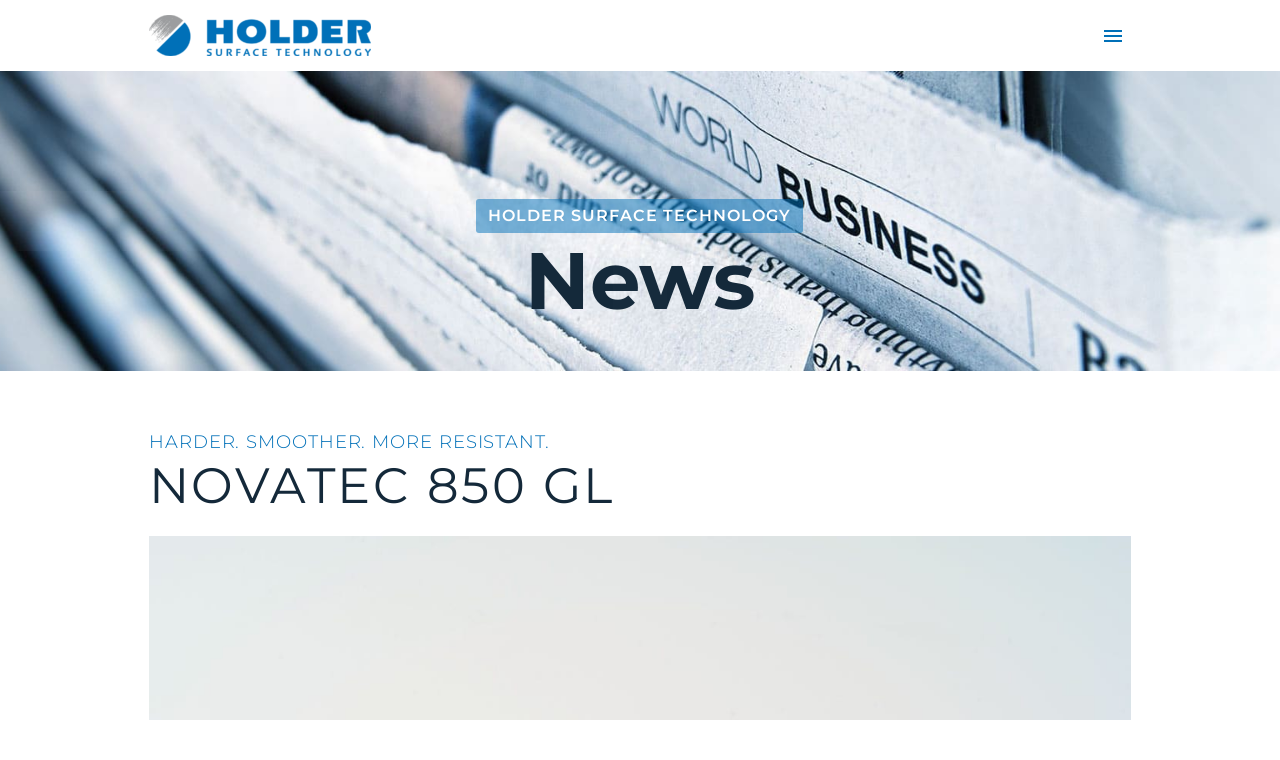

--- FILE ---
content_type: text/html; charset=UTF-8
request_url: https://holder-oft.de/novatec-850-gl-harder-smoother-more-resistant/?lang=en
body_size: 18778
content:
<!DOCTYPE html>
<!--[if IE 7]>
<html class="ie ie7" lang="en-US" xmlns:og="http://ogp.me/ns#" xmlns:fb="http://ogp.me/ns/fb#">
<![endif]-->
<!--[if IE 8]>
<html class="ie ie8" lang="en-US" xmlns:og="http://ogp.me/ns#" xmlns:fb="http://ogp.me/ns/fb#">
<![endif]-->
<!--[if !(IE 7) | !(IE 8) ]><!-->
<html lang="en-US" xmlns:og="http://ogp.me/ns#" xmlns:fb="http://ogp.me/ns/fb#">
<!--<![endif]-->
<head>
	<meta charset="UTF-8">
	<meta name="viewport" content="width=device-width, initial-scale=1.0" />
	<link rel="profile" href="http://gmpg.org/xfn/11">
	<link rel="pingback" href="https://holder-oft.de/xmlrpc.php">
	<style>.tgpli-background-inited { background-image: none !important; }img[data-tgpli-image-inited] { display:none !important;visibility:hidden !important; }</style>		<script type="text/javascript">
			window.tgpLazyItemsOptions = {
				visibilityOffset: 0,
				desktopEnable: true,
				mobileEnable: true			};
			window.tgpQueue = {
				nodes: [],
				add: function(id, data) {
					data = data || {};
					if (window.tgpLazyItems !== undefined) {
						if (this.nodes.length > 0) {
							window.tgpLazyItems.addNodes(this.flushNodes());
						}
						window.tgpLazyItems.addNode({
							node: document.getElementById(id),
							data: data
						});
					} else {
						this.nodes.push({
							node: document.getElementById(id),
							data: data
						});
					}
				},
				flushNodes: function() {
					return this.nodes.splice(0, this.nodes.length);
				}
			};
		</script>
		<script type="text/javascript" async src="https://holder-oft.de/wp-content/themes/thegem/js/thegem-pagespeed-lazy-items.js"></script><meta name='robots' content='index, follow, max-image-preview:large, max-snippet:-1, max-video-preview:-1' />
	<style>img:is([sizes="auto" i], [sizes^="auto," i]) { contain-intrinsic-size: 3000px 1500px }</style>
	
	<!-- This site is optimized with the Yoast SEO plugin v20.12 - https://yoast.com/wordpress/plugins/seo/ -->
	<title>Novatec 850 GL - Harder. Smoother. More resistant. -</title>
	<link rel="canonical" href="https://holder-oft.de/novatec-850-gl-harder-smoother-more-resistant/?lang=en" />
	<script type="application/ld+json" class="yoast-schema-graph">{"@context":"https://schema.org","@graph":[{"@type":"Article","@id":"https://holder-oft.de/novatec-850-gl-harder-smoother-more-resistant/?lang=en#article","isPartOf":{"@id":"https://holder-oft.de/novatec-850-gl-harder-smoother-more-resistant/?lang=en"},"author":{"name":"Holder Oberflächentechnik","@id":"https://holder-oft.de/?lang=en/#/schema/person/43758181a62079c58dadfce0781a0989"},"headline":"Novatec 850 GL &#8211; Harder. Smoother. More resistant.","datePublished":"2018-07-22T23:49:32+00:00","dateModified":"2019-05-08T13:15:01+00:00","mainEntityOfPage":{"@id":"https://holder-oft.de/novatec-850-gl-harder-smoother-more-resistant/?lang=en"},"wordCount":247,"commentCount":0,"publisher":{"@id":"https://holder-oft.de/?lang=en/#organization"},"image":{"@id":"https://holder-oft.de/novatec-850-gl-harder-smoother-more-resistant/?lang=en#primaryimage"},"thumbnailUrl":"https://holder-oft.de/wp-content/uploads/blog_novatec-850-gl_preview.jpg","articleSection":["News","Latest news"],"inLanguage":"en-US","potentialAction":[{"@type":"CommentAction","name":"Comment","target":["https://holder-oft.de/novatec-850-gl-harder-smoother-more-resistant/?lang=en#respond"]}]},{"@type":"WebPage","@id":"https://holder-oft.de/novatec-850-gl-harder-smoother-more-resistant/?lang=en","url":"https://holder-oft.de/novatec-850-gl-harder-smoother-more-resistant/?lang=en","name":"Novatec 850 GL - Harder. Smoother. More resistant. -","isPartOf":{"@id":"https://holder-oft.de/?lang=en/#website"},"primaryImageOfPage":{"@id":"https://holder-oft.de/novatec-850-gl-harder-smoother-more-resistant/?lang=en#primaryimage"},"image":{"@id":"https://holder-oft.de/novatec-850-gl-harder-smoother-more-resistant/?lang=en#primaryimage"},"thumbnailUrl":"https://holder-oft.de/wp-content/uploads/blog_novatec-850-gl_preview.jpg","datePublished":"2018-07-22T23:49:32+00:00","dateModified":"2019-05-08T13:15:01+00:00","breadcrumb":{"@id":"https://holder-oft.de/novatec-850-gl-harder-smoother-more-resistant/?lang=en#breadcrumb"},"inLanguage":"en-US","potentialAction":[{"@type":"ReadAction","target":["https://holder-oft.de/novatec-850-gl-harder-smoother-more-resistant/?lang=en"]}]},{"@type":"ImageObject","inLanguage":"en-US","@id":"https://holder-oft.de/novatec-850-gl-harder-smoother-more-resistant/?lang=en#primaryimage","url":"https://holder-oft.de/wp-content/uploads/blog_novatec-850-gl_preview.jpg","contentUrl":"https://holder-oft.de/wp-content/uploads/blog_novatec-850-gl_preview.jpg","width":672,"height":450},{"@type":"BreadcrumbList","@id":"https://holder-oft.de/novatec-850-gl-harder-smoother-more-resistant/?lang=en#breadcrumb","itemListElement":[{"@type":"ListItem","position":1,"name":"Startseite","item":"https://holder-oft.de/?lang=en"},{"@type":"ListItem","position":2,"name":"Novatec 850 GL &#8211; Harder. Smoother. More resistant."}]},{"@type":"WebSite","@id":"https://holder-oft.de/?lang=en/#website","url":"https://holder-oft.de/?lang=en/","name":"Holder Oberflächentechnik","description":"Innovative Oberflächentechnik und Beschichtungen","publisher":{"@id":"https://holder-oft.de/?lang=en/#organization"},"potentialAction":[{"@type":"SearchAction","target":{"@type":"EntryPoint","urlTemplate":"https://holder-oft.de/?lang=en/?s={search_term_string}"},"query-input":"required name=search_term_string"}],"inLanguage":"en-US"},{"@type":"Organization","@id":"https://holder-oft.de/?lang=en/#organization","name":"Holder Oberflächentechnik","url":"https://holder-oft.de/?lang=en/","logo":{"@type":"ImageObject","inLanguage":"en-US","@id":"https://holder-oft.de/?lang=en/#/schema/logo/image/","url":"https://holder-oft.de/wp-content/uploads/holder_desktop-logo.png","contentUrl":"https://holder-oft.de/wp-content/uploads/holder_desktop-logo.png","width":666,"height":124,"caption":"Holder Oberflächentechnik"},"image":{"@id":"https://holder-oft.de/?lang=en/#/schema/logo/image/"}},{"@type":"Person","@id":"https://holder-oft.de/?lang=en/#/schema/person/43758181a62079c58dadfce0781a0989","name":"Holder Oberflächentechnik","description":"Innovative Oberflächentechnik und Beschichtungen in Baden-Württemberg"}]}</script>
	<!-- / Yoast SEO plugin. -->



<link rel="alternate" type="application/rss+xml" title="Holder Oberflächentechnik &raquo; Feed" href="https://holder-oft.de/feed/?lang=en" />
<link rel="alternate" type="application/rss+xml" title="Holder Oberflächentechnik &raquo; Comments Feed" href="https://holder-oft.de/comments/feed/?lang=en" />
<link rel="alternate" type="application/rss+xml" title="Holder Oberflächentechnik &raquo; Novatec 850 GL &#8211; Harder. Smoother. More resistant. Comments Feed" href="https://holder-oft.de/novatec-850-gl-harder-smoother-more-resistant/feed/?lang=en" />
<script type="text/javascript">
/* <![CDATA[ */
window._wpemojiSettings = {"baseUrl":"https:\/\/s.w.org\/images\/core\/emoji\/15.0.3\/72x72\/","ext":".png","svgUrl":"https:\/\/s.w.org\/images\/core\/emoji\/15.0.3\/svg\/","svgExt":".svg","source":{"concatemoji":"https:\/\/holder-oft.de\/wp-includes\/js\/wp-emoji-release.min.js?ver=6.7.4"}};
/*! This file is auto-generated */
!function(i,n){var o,s,e;function c(e){try{var t={supportTests:e,timestamp:(new Date).valueOf()};sessionStorage.setItem(o,JSON.stringify(t))}catch(e){}}function p(e,t,n){e.clearRect(0,0,e.canvas.width,e.canvas.height),e.fillText(t,0,0);var t=new Uint32Array(e.getImageData(0,0,e.canvas.width,e.canvas.height).data),r=(e.clearRect(0,0,e.canvas.width,e.canvas.height),e.fillText(n,0,0),new Uint32Array(e.getImageData(0,0,e.canvas.width,e.canvas.height).data));return t.every(function(e,t){return e===r[t]})}function u(e,t,n){switch(t){case"flag":return n(e,"\ud83c\udff3\ufe0f\u200d\u26a7\ufe0f","\ud83c\udff3\ufe0f\u200b\u26a7\ufe0f")?!1:!n(e,"\ud83c\uddfa\ud83c\uddf3","\ud83c\uddfa\u200b\ud83c\uddf3")&&!n(e,"\ud83c\udff4\udb40\udc67\udb40\udc62\udb40\udc65\udb40\udc6e\udb40\udc67\udb40\udc7f","\ud83c\udff4\u200b\udb40\udc67\u200b\udb40\udc62\u200b\udb40\udc65\u200b\udb40\udc6e\u200b\udb40\udc67\u200b\udb40\udc7f");case"emoji":return!n(e,"\ud83d\udc26\u200d\u2b1b","\ud83d\udc26\u200b\u2b1b")}return!1}function f(e,t,n){var r="undefined"!=typeof WorkerGlobalScope&&self instanceof WorkerGlobalScope?new OffscreenCanvas(300,150):i.createElement("canvas"),a=r.getContext("2d",{willReadFrequently:!0}),o=(a.textBaseline="top",a.font="600 32px Arial",{});return e.forEach(function(e){o[e]=t(a,e,n)}),o}function t(e){var t=i.createElement("script");t.src=e,t.defer=!0,i.head.appendChild(t)}"undefined"!=typeof Promise&&(o="wpEmojiSettingsSupports",s=["flag","emoji"],n.supports={everything:!0,everythingExceptFlag:!0},e=new Promise(function(e){i.addEventListener("DOMContentLoaded",e,{once:!0})}),new Promise(function(t){var n=function(){try{var e=JSON.parse(sessionStorage.getItem(o));if("object"==typeof e&&"number"==typeof e.timestamp&&(new Date).valueOf()<e.timestamp+604800&&"object"==typeof e.supportTests)return e.supportTests}catch(e){}return null}();if(!n){if("undefined"!=typeof Worker&&"undefined"!=typeof OffscreenCanvas&&"undefined"!=typeof URL&&URL.createObjectURL&&"undefined"!=typeof Blob)try{var e="postMessage("+f.toString()+"("+[JSON.stringify(s),u.toString(),p.toString()].join(",")+"));",r=new Blob([e],{type:"text/javascript"}),a=new Worker(URL.createObjectURL(r),{name:"wpTestEmojiSupports"});return void(a.onmessage=function(e){c(n=e.data),a.terminate(),t(n)})}catch(e){}c(n=f(s,u,p))}t(n)}).then(function(e){for(var t in e)n.supports[t]=e[t],n.supports.everything=n.supports.everything&&n.supports[t],"flag"!==t&&(n.supports.everythingExceptFlag=n.supports.everythingExceptFlag&&n.supports[t]);n.supports.everythingExceptFlag=n.supports.everythingExceptFlag&&!n.supports.flag,n.DOMReady=!1,n.readyCallback=function(){n.DOMReady=!0}}).then(function(){return e}).then(function(){var e;n.supports.everything||(n.readyCallback(),(e=n.source||{}).concatemoji?t(e.concatemoji):e.wpemoji&&e.twemoji&&(t(e.twemoji),t(e.wpemoji)))}))}((window,document),window._wpemojiSettings);
/* ]]> */
</script>
<link rel='stylesheet' id='thegem-preloader-css' href='https://holder-oft.de/wp-content/themes/thegem/css/thegem-preloader.css?ver=5.9.0' type='text/css' media='all' />
<style id='thegem-preloader-inline-css' type='text/css'>

		body:not(.compose-mode) .gem-icon-style-gradient span,
		body:not(.compose-mode) .gem-icon .gem-icon-half-1,
		body:not(.compose-mode) .gem-icon .gem-icon-half-2 {
			opacity: 0 !important;
			}
</style>
<link rel='stylesheet' id='thegem-reset-css' href='https://holder-oft.de/wp-content/themes/thegem/css/thegem-reset.css?ver=5.9.0' type='text/css' media='all' />
<link rel='stylesheet' id='thegem-grid-css' href='https://holder-oft.de/wp-content/themes/thegem/css/thegem-grid.css?ver=5.9.0' type='text/css' media='all' />
<link rel='stylesheet' id='thegem-header-css' href='https://holder-oft.de/wp-content/themes/thegem/css/thegem-header.css?ver=5.9.0' type='text/css' media='all' />
<link rel='stylesheet' id='thegem-style-css' href='https://holder-oft.de/wp-content/themes/thegem/style.css?ver=5.9.0' type='text/css' media='all' />
<link rel='stylesheet' id='thegem-child-style-css' href='https://holder-oft.de/wp-content/themes/thegem-child/style.css?ver=5.9.0' type='text/css' media='all' />
<link rel='stylesheet' id='thegem-widgets-css' href='https://holder-oft.de/wp-content/themes/thegem/css/thegem-widgets.css?ver=5.9.0' type='text/css' media='all' />
<link rel='stylesheet' id='thegem-new-css-css' href='https://holder-oft.de/wp-content/themes/thegem/css/thegem-new-css.css?ver=5.9.0' type='text/css' media='all' />
<link rel='stylesheet' id='perevazka-css-css-css' href='https://holder-oft.de/wp-content/themes/thegem/css/thegem-perevazka-css.css?ver=5.9.0' type='text/css' media='all' />
<link rel='stylesheet' id='thegem-google-fonts-css' href='//holder-oft.de/wp-content/uploads/omgf/thegem-google-fonts/thegem-google-fonts.css?ver=1665320204' type='text/css' media='all' />
<link rel='stylesheet' id='thegem-custom-css' href='https://holder-oft.de/wp-content/themes/thegem-child/css/custom-Zh68p8lG.css?ver=5.9.0' type='text/css' media='all' />
<style id='thegem-custom-inline-css' type='text/css'>
body .page-title-block .breadcrumbs-container{	text-align: center;}.page-breadcrumbs ul li a,.page-breadcrumbs ul li:not(:last-child):after{	color: #99A9B5FF;}.page-breadcrumbs ul li{	color: #3C3950FF;}.page-breadcrumbs ul li a:hover{	color: #3C3950FF;}.block-content {padding-top: 135px;}.block-content:last-of-type {padding-bottom: 110px;}#top-area {	display: block;}@media (max-width: 991px) {#page-title {}.page-title-inner, body .breadcrumbs{padding-left: 0px;padding-right: 0px;}.page-title-excerpt {margin-top: 18px;}#page-title .page-title-title {margin-top: 0px;}.block-content {}.block-content:last-of-type {}#top-area {	display: block;}}@media (max-width: 767px) {#page-title {}.page-title-inner,body .breadcrumbs{padding-left: 0px;padding-right: 0px;}.page-title-excerpt {margin-top: 18px;}#page-title .page-title-title {margin-top: 0px;}.block-content {}.block-content:last-of-type {}#top-area {	display: block;}}
</style>
<link rel='stylesheet' id='js_composer_front-css' href='https://holder-oft.de/wp-content/plugins/js_composer/assets/css/js_composer.min.css?ver=6.13.0' type='text/css' media='all' />
<link rel='stylesheet' id='thegem_js_composer_front-css' href='https://holder-oft.de/wp-content/themes/thegem/css/thegem-js_composer_columns.css?ver=5.9.0' type='text/css' media='all' />
<link rel='stylesheet' id='thegem-additional-blog-1-css' href='https://holder-oft.de/wp-content/themes/thegem/css/thegem-additional-blog-1.css?ver=5.9.0' type='text/css' media='all' />
<link rel='stylesheet' id='jquery-fancybox-css' href='https://holder-oft.de/wp-content/themes/thegem/js/fancyBox/jquery.fancybox.min.css?ver=5.9.0' type='text/css' media='all' />
<link rel='stylesheet' id='thegem-vc_elements-css' href='https://holder-oft.de/wp-content/themes/thegem/css/thegem-vc_elements.css?ver=5.9.0' type='text/css' media='all' />
<style id='wp-emoji-styles-inline-css' type='text/css'>

	img.wp-smiley, img.emoji {
		display: inline !important;
		border: none !important;
		box-shadow: none !important;
		height: 1em !important;
		width: 1em !important;
		margin: 0 0.07em !important;
		vertical-align: -0.1em !important;
		background: none !important;
		padding: 0 !important;
	}
</style>
<link rel='stylesheet' id='wp-block-library-css' href='https://holder-oft.de/wp-includes/css/dist/block-library/style.min.css?ver=6.7.4' type='text/css' media='all' />
<style id='classic-theme-styles-inline-css' type='text/css'>
/*! This file is auto-generated */
.wp-block-button__link{color:#fff;background-color:#32373c;border-radius:9999px;box-shadow:none;text-decoration:none;padding:calc(.667em + 2px) calc(1.333em + 2px);font-size:1.125em}.wp-block-file__button{background:#32373c;color:#fff;text-decoration:none}
</style>
<style id='global-styles-inline-css' type='text/css'>
:root{--wp--preset--aspect-ratio--square: 1;--wp--preset--aspect-ratio--4-3: 4/3;--wp--preset--aspect-ratio--3-4: 3/4;--wp--preset--aspect-ratio--3-2: 3/2;--wp--preset--aspect-ratio--2-3: 2/3;--wp--preset--aspect-ratio--16-9: 16/9;--wp--preset--aspect-ratio--9-16: 9/16;--wp--preset--color--black: #000000;--wp--preset--color--cyan-bluish-gray: #abb8c3;--wp--preset--color--white: #ffffff;--wp--preset--color--pale-pink: #f78da7;--wp--preset--color--vivid-red: #cf2e2e;--wp--preset--color--luminous-vivid-orange: #ff6900;--wp--preset--color--luminous-vivid-amber: #fcb900;--wp--preset--color--light-green-cyan: #7bdcb5;--wp--preset--color--vivid-green-cyan: #00d084;--wp--preset--color--pale-cyan-blue: #8ed1fc;--wp--preset--color--vivid-cyan-blue: #0693e3;--wp--preset--color--vivid-purple: #9b51e0;--wp--preset--gradient--vivid-cyan-blue-to-vivid-purple: linear-gradient(135deg,rgba(6,147,227,1) 0%,rgb(155,81,224) 100%);--wp--preset--gradient--light-green-cyan-to-vivid-green-cyan: linear-gradient(135deg,rgb(122,220,180) 0%,rgb(0,208,130) 100%);--wp--preset--gradient--luminous-vivid-amber-to-luminous-vivid-orange: linear-gradient(135deg,rgba(252,185,0,1) 0%,rgba(255,105,0,1) 100%);--wp--preset--gradient--luminous-vivid-orange-to-vivid-red: linear-gradient(135deg,rgba(255,105,0,1) 0%,rgb(207,46,46) 100%);--wp--preset--gradient--very-light-gray-to-cyan-bluish-gray: linear-gradient(135deg,rgb(238,238,238) 0%,rgb(169,184,195) 100%);--wp--preset--gradient--cool-to-warm-spectrum: linear-gradient(135deg,rgb(74,234,220) 0%,rgb(151,120,209) 20%,rgb(207,42,186) 40%,rgb(238,44,130) 60%,rgb(251,105,98) 80%,rgb(254,248,76) 100%);--wp--preset--gradient--blush-light-purple: linear-gradient(135deg,rgb(255,206,236) 0%,rgb(152,150,240) 100%);--wp--preset--gradient--blush-bordeaux: linear-gradient(135deg,rgb(254,205,165) 0%,rgb(254,45,45) 50%,rgb(107,0,62) 100%);--wp--preset--gradient--luminous-dusk: linear-gradient(135deg,rgb(255,203,112) 0%,rgb(199,81,192) 50%,rgb(65,88,208) 100%);--wp--preset--gradient--pale-ocean: linear-gradient(135deg,rgb(255,245,203) 0%,rgb(182,227,212) 50%,rgb(51,167,181) 100%);--wp--preset--gradient--electric-grass: linear-gradient(135deg,rgb(202,248,128) 0%,rgb(113,206,126) 100%);--wp--preset--gradient--midnight: linear-gradient(135deg,rgb(2,3,129) 0%,rgb(40,116,252) 100%);--wp--preset--font-size--small: 13px;--wp--preset--font-size--medium: 20px;--wp--preset--font-size--large: 36px;--wp--preset--font-size--x-large: 42px;--wp--preset--spacing--20: 0.44rem;--wp--preset--spacing--30: 0.67rem;--wp--preset--spacing--40: 1rem;--wp--preset--spacing--50: 1.5rem;--wp--preset--spacing--60: 2.25rem;--wp--preset--spacing--70: 3.38rem;--wp--preset--spacing--80: 5.06rem;--wp--preset--shadow--natural: 6px 6px 9px rgba(0, 0, 0, 0.2);--wp--preset--shadow--deep: 12px 12px 50px rgba(0, 0, 0, 0.4);--wp--preset--shadow--sharp: 6px 6px 0px rgba(0, 0, 0, 0.2);--wp--preset--shadow--outlined: 6px 6px 0px -3px rgba(255, 255, 255, 1), 6px 6px rgba(0, 0, 0, 1);--wp--preset--shadow--crisp: 6px 6px 0px rgba(0, 0, 0, 1);}:where(.is-layout-flex){gap: 0.5em;}:where(.is-layout-grid){gap: 0.5em;}body .is-layout-flex{display: flex;}.is-layout-flex{flex-wrap: wrap;align-items: center;}.is-layout-flex > :is(*, div){margin: 0;}body .is-layout-grid{display: grid;}.is-layout-grid > :is(*, div){margin: 0;}:where(.wp-block-columns.is-layout-flex){gap: 2em;}:where(.wp-block-columns.is-layout-grid){gap: 2em;}:where(.wp-block-post-template.is-layout-flex){gap: 1.25em;}:where(.wp-block-post-template.is-layout-grid){gap: 1.25em;}.has-black-color{color: var(--wp--preset--color--black) !important;}.has-cyan-bluish-gray-color{color: var(--wp--preset--color--cyan-bluish-gray) !important;}.has-white-color{color: var(--wp--preset--color--white) !important;}.has-pale-pink-color{color: var(--wp--preset--color--pale-pink) !important;}.has-vivid-red-color{color: var(--wp--preset--color--vivid-red) !important;}.has-luminous-vivid-orange-color{color: var(--wp--preset--color--luminous-vivid-orange) !important;}.has-luminous-vivid-amber-color{color: var(--wp--preset--color--luminous-vivid-amber) !important;}.has-light-green-cyan-color{color: var(--wp--preset--color--light-green-cyan) !important;}.has-vivid-green-cyan-color{color: var(--wp--preset--color--vivid-green-cyan) !important;}.has-pale-cyan-blue-color{color: var(--wp--preset--color--pale-cyan-blue) !important;}.has-vivid-cyan-blue-color{color: var(--wp--preset--color--vivid-cyan-blue) !important;}.has-vivid-purple-color{color: var(--wp--preset--color--vivid-purple) !important;}.has-black-background-color{background-color: var(--wp--preset--color--black) !important;}.has-cyan-bluish-gray-background-color{background-color: var(--wp--preset--color--cyan-bluish-gray) !important;}.has-white-background-color{background-color: var(--wp--preset--color--white) !important;}.has-pale-pink-background-color{background-color: var(--wp--preset--color--pale-pink) !important;}.has-vivid-red-background-color{background-color: var(--wp--preset--color--vivid-red) !important;}.has-luminous-vivid-orange-background-color{background-color: var(--wp--preset--color--luminous-vivid-orange) !important;}.has-luminous-vivid-amber-background-color{background-color: var(--wp--preset--color--luminous-vivid-amber) !important;}.has-light-green-cyan-background-color{background-color: var(--wp--preset--color--light-green-cyan) !important;}.has-vivid-green-cyan-background-color{background-color: var(--wp--preset--color--vivid-green-cyan) !important;}.has-pale-cyan-blue-background-color{background-color: var(--wp--preset--color--pale-cyan-blue) !important;}.has-vivid-cyan-blue-background-color{background-color: var(--wp--preset--color--vivid-cyan-blue) !important;}.has-vivid-purple-background-color{background-color: var(--wp--preset--color--vivid-purple) !important;}.has-black-border-color{border-color: var(--wp--preset--color--black) !important;}.has-cyan-bluish-gray-border-color{border-color: var(--wp--preset--color--cyan-bluish-gray) !important;}.has-white-border-color{border-color: var(--wp--preset--color--white) !important;}.has-pale-pink-border-color{border-color: var(--wp--preset--color--pale-pink) !important;}.has-vivid-red-border-color{border-color: var(--wp--preset--color--vivid-red) !important;}.has-luminous-vivid-orange-border-color{border-color: var(--wp--preset--color--luminous-vivid-orange) !important;}.has-luminous-vivid-amber-border-color{border-color: var(--wp--preset--color--luminous-vivid-amber) !important;}.has-light-green-cyan-border-color{border-color: var(--wp--preset--color--light-green-cyan) !important;}.has-vivid-green-cyan-border-color{border-color: var(--wp--preset--color--vivid-green-cyan) !important;}.has-pale-cyan-blue-border-color{border-color: var(--wp--preset--color--pale-cyan-blue) !important;}.has-vivid-cyan-blue-border-color{border-color: var(--wp--preset--color--vivid-cyan-blue) !important;}.has-vivid-purple-border-color{border-color: var(--wp--preset--color--vivid-purple) !important;}.has-vivid-cyan-blue-to-vivid-purple-gradient-background{background: var(--wp--preset--gradient--vivid-cyan-blue-to-vivid-purple) !important;}.has-light-green-cyan-to-vivid-green-cyan-gradient-background{background: var(--wp--preset--gradient--light-green-cyan-to-vivid-green-cyan) !important;}.has-luminous-vivid-amber-to-luminous-vivid-orange-gradient-background{background: var(--wp--preset--gradient--luminous-vivid-amber-to-luminous-vivid-orange) !important;}.has-luminous-vivid-orange-to-vivid-red-gradient-background{background: var(--wp--preset--gradient--luminous-vivid-orange-to-vivid-red) !important;}.has-very-light-gray-to-cyan-bluish-gray-gradient-background{background: var(--wp--preset--gradient--very-light-gray-to-cyan-bluish-gray) !important;}.has-cool-to-warm-spectrum-gradient-background{background: var(--wp--preset--gradient--cool-to-warm-spectrum) !important;}.has-blush-light-purple-gradient-background{background: var(--wp--preset--gradient--blush-light-purple) !important;}.has-blush-bordeaux-gradient-background{background: var(--wp--preset--gradient--blush-bordeaux) !important;}.has-luminous-dusk-gradient-background{background: var(--wp--preset--gradient--luminous-dusk) !important;}.has-pale-ocean-gradient-background{background: var(--wp--preset--gradient--pale-ocean) !important;}.has-electric-grass-gradient-background{background: var(--wp--preset--gradient--electric-grass) !important;}.has-midnight-gradient-background{background: var(--wp--preset--gradient--midnight) !important;}.has-small-font-size{font-size: var(--wp--preset--font-size--small) !important;}.has-medium-font-size{font-size: var(--wp--preset--font-size--medium) !important;}.has-large-font-size{font-size: var(--wp--preset--font-size--large) !important;}.has-x-large-font-size{font-size: var(--wp--preset--font-size--x-large) !important;}
:where(.wp-block-post-template.is-layout-flex){gap: 1.25em;}:where(.wp-block-post-template.is-layout-grid){gap: 1.25em;}
:where(.wp-block-columns.is-layout-flex){gap: 2em;}:where(.wp-block-columns.is-layout-grid){gap: 2em;}
:root :where(.wp-block-pullquote){font-size: 1.5em;line-height: 1.6;}
</style>
<link rel='stylesheet' id='wpml-blocks-css' href='https://holder-oft.de/wp-content/plugins/sitepress-multilingual-cms/dist/css/blocks/styles.css?ver=4.6.5' type='text/css' media='all' />
<link rel='stylesheet' id='contact-form-7-css' href='https://holder-oft.de/wp-content/plugins/contact-form-7/includes/css/styles.css?ver=6.0.3' type='text/css' media='all' />
<link rel='stylesheet' id='wpml-legacy-horizontal-list-0-css' href='https://holder-oft.de/wp-content/plugins/sitepress-multilingual-cms/templates/language-switchers/legacy-list-horizontal/style.min.css?ver=1' type='text/css' media='all' />
<link rel='stylesheet' id='wpml-menu-item-0-css' href='https://holder-oft.de/wp-content/plugins/sitepress-multilingual-cms/templates/language-switchers/menu-item/style.min.css?ver=1' type='text/css' media='all' />
<link rel='stylesheet' id='cms-navigation-style-base-css' href='https://holder-oft.de/wp-content/plugins/wpml-cms-nav/res/css/cms-navigation-base.css?ver=1.5.5' type='text/css' media='screen' />
<link rel='stylesheet' id='cms-navigation-style-css' href='https://holder-oft.de/wp-content/plugins/wpml-cms-nav/res/css/cms-navigation.css?ver=1.5.5' type='text/css' media='screen' />
<script type="text/javascript">function fullHeightRow() {
			var fullHeight,
				offsetTop,
				element = document.getElementsByClassName('vc_row-o-full-height')[0];
			if (element) {
				fullHeight = window.innerHeight;
				offsetTop = window.pageYOffset + element.getBoundingClientRect().top;
				if (offsetTop < fullHeight) {
					fullHeight = 100 - offsetTop / (fullHeight / 100);
					element.style.minHeight = fullHeight + 'vh'
				}
			}
		}</script><!--[if lt IE 9]>
<script type="text/javascript" src="https://holder-oft.de/wp-content/themes/thegem/js/html5.js?ver=5.9.0" id="html5-js"></script>
<![endif]-->
<script type="text/javascript" src="https://holder-oft.de/wp-includes/js/jquery/jquery.min.js?ver=3.7.1" id="jquery-core-js"></script>
<script type="text/javascript" src="https://holder-oft.de/wp-includes/js/jquery/jquery-migrate.min.js?ver=3.4.1" id="jquery-migrate-js"></script>
<script type="text/javascript" src="https://holder-oft.de/wp-content/plugins/revslider/public/assets/js/rbtools.min.js?ver=6.6.7" async id="tp-tools-js"></script>
<script type="text/javascript" src="https://holder-oft.de/wp-content/plugins/revslider/public/assets/js/rs6.min.js?ver=6.6.7" async id="revmin-js"></script>
<link rel="https://api.w.org/" href="https://holder-oft.de/wp-json/" /><link rel="alternate" title="JSON" type="application/json" href="https://holder-oft.de/wp-json/wp/v2/posts/39560" /><link rel="EditURI" type="application/rsd+xml" title="RSD" href="https://holder-oft.de/xmlrpc.php?rsd" />
<meta name="generator" content="WordPress 6.7.4" />
<link rel='shortlink' href='https://holder-oft.de/?p=39560&#038;lang=en' />
<link rel="alternate" title="oEmbed (JSON)" type="application/json+oembed" href="https://holder-oft.de/wp-json/oembed/1.0/embed?url=https%3A%2F%2Fholder-oft.de%2Fnovatec-850-gl-harder-smoother-more-resistant%2F%3Flang%3Den" />
<link rel="alternate" title="oEmbed (XML)" type="text/xml+oembed" href="https://holder-oft.de/wp-json/oembed/1.0/embed?url=https%3A%2F%2Fholder-oft.de%2Fnovatec-850-gl-harder-smoother-more-resistant%2F%3Flang%3Den&#038;format=xml" />
<meta name="generator" content="WPML ver:4.6.5 stt:1,3;" />
<meta name="generator" content="Powered by WPBakery Page Builder - drag and drop page builder for WordPress."/>
			<script type="text/javascript">
			/* <![CDATA[ */
				var isc_front_data =
				{
					caption_position : 'top-left',
				}
			/* ]]> */
			</script>
			<style>
				.isc-source { position: relative; display: inline-block; line-height: initial; }
                .wp-block-cover .isc-source { position: static; }
								span.isc-source-text a { display: inline; color: #fff; }
			</style>
			<meta name="generator" content="Powered by Slider Revolution 6.6.7 - responsive, Mobile-Friendly Slider Plugin for WordPress with comfortable drag and drop interface." />
<link rel="icon" href="https://holder-oft.de/wp-content/uploads/holder_favicon.png" sizes="32x32" />
<link rel="icon" href="https://holder-oft.de/wp-content/uploads/holder_favicon.png" sizes="192x192" />
<link rel="apple-touch-icon" href="https://holder-oft.de/wp-content/uploads/holder_favicon.png" />
<meta name="msapplication-TileImage" content="https://holder-oft.de/wp-content/uploads/holder_favicon.png" />
<script>if(document.querySelector('[data-type="vc_custom-css"]')) {document.head.appendChild(document.querySelector('[data-type="vc_custom-css"]'));}</script><script>function setREVStartSize(e){
			//window.requestAnimationFrame(function() {
				window.RSIW = window.RSIW===undefined ? window.innerWidth : window.RSIW;
				window.RSIH = window.RSIH===undefined ? window.innerHeight : window.RSIH;
				try {
					var pw = document.getElementById(e.c).parentNode.offsetWidth,
						newh;
					pw = pw===0 || isNaN(pw) || (e.l=="fullwidth" || e.layout=="fullwidth") ? window.RSIW : pw;
					e.tabw = e.tabw===undefined ? 0 : parseInt(e.tabw);
					e.thumbw = e.thumbw===undefined ? 0 : parseInt(e.thumbw);
					e.tabh = e.tabh===undefined ? 0 : parseInt(e.tabh);
					e.thumbh = e.thumbh===undefined ? 0 : parseInt(e.thumbh);
					e.tabhide = e.tabhide===undefined ? 0 : parseInt(e.tabhide);
					e.thumbhide = e.thumbhide===undefined ? 0 : parseInt(e.thumbhide);
					e.mh = e.mh===undefined || e.mh=="" || e.mh==="auto" ? 0 : parseInt(e.mh,0);
					if(e.layout==="fullscreen" || e.l==="fullscreen")
						newh = Math.max(e.mh,window.RSIH);
					else{
						e.gw = Array.isArray(e.gw) ? e.gw : [e.gw];
						for (var i in e.rl) if (e.gw[i]===undefined || e.gw[i]===0) e.gw[i] = e.gw[i-1];
						e.gh = e.el===undefined || e.el==="" || (Array.isArray(e.el) && e.el.length==0)? e.gh : e.el;
						e.gh = Array.isArray(e.gh) ? e.gh : [e.gh];
						for (var i in e.rl) if (e.gh[i]===undefined || e.gh[i]===0) e.gh[i] = e.gh[i-1];
											
						var nl = new Array(e.rl.length),
							ix = 0,
							sl;
						e.tabw = e.tabhide>=pw ? 0 : e.tabw;
						e.thumbw = e.thumbhide>=pw ? 0 : e.thumbw;
						e.tabh = e.tabhide>=pw ? 0 : e.tabh;
						e.thumbh = e.thumbhide>=pw ? 0 : e.thumbh;
						for (var i in e.rl) nl[i] = e.rl[i]<window.RSIW ? 0 : e.rl[i];
						sl = nl[0];
						for (var i in nl) if (sl>nl[i] && nl[i]>0) { sl = nl[i]; ix=i;}
						var m = pw>(e.gw[ix]+e.tabw+e.thumbw) ? 1 : (pw-(e.tabw+e.thumbw)) / (e.gw[ix]);
						newh =  (e.gh[ix] * m) + (e.tabh + e.thumbh);
					}
					var el = document.getElementById(e.c);
					if (el!==null && el) el.style.height = newh+"px";
					el = document.getElementById(e.c+"_wrapper");
					if (el!==null && el) {
						el.style.height = newh+"px";
						el.style.display = "block";
					}
				} catch(e){
					console.log("Failure at Presize of Slider:" + e)
				}
			//});
		  };</script>
<style type="text/css" data-type="vc_shortcodes-custom-css">.vc_custom_1555075400897{margin-bottom: 25px !important;}.vc_custom_1555073791162{margin-bottom: 10px !important;}</style><noscript><style> .wpb_animate_when_almost_visible { opacity: 1; }</style></noscript>
<meta property="og:title" content="Novatec 850 GL - Harder. Smoother. More resistant."/>
<meta property="og:description" content="Novatec 850 GL - Harder. Smoother. More resistant."/>
<meta property="og:site_name" content="Holder Oberflächentechnik"/>
<meta property="og:type" content="article"/>
<meta property="og:url" content="https://holder-oft.de/novatec-850-gl-harder-smoother-more-resistant/?lang=en"/>
<meta property="og:image" content="https://holder-oft.de/wp-content/uploads/blog_novatec-850-gl_preview.jpg"/>

<meta itemprop="name" content="Novatec 850 GL - Harder. Smoother. More resistant."/>
<meta itemprop="description" content="Novatec 850 GL - Harder. Smoother. More resistant."/>
<meta itemprop="image" content="https://holder-oft.de/wp-content/uploads/blog_novatec-850-gl_preview.jpg"/>
	</head>


<body class="post-template-default single single-post postid-39560 single-format-standard fullscreen-search wpb-js-composer js-comp-ver-6.13.0 vc_responsive">

	<script type="text/javascript">
		var gemSettings = {"isTouch":"","forcedLasyDisabled":"","tabletPortrait":"1","tabletLandscape":"1","topAreaMobileDisable":"","parallaxDisabled":"","fillTopArea":"","themePath":"https:\/\/holder-oft.de\/wp-content\/themes\/thegem","rootUrl":"https:\/\/holder-oft.de","mobileEffectsEnabled":"","isRTL":""};
		(function() {
    function isTouchDevice() {
        return (('ontouchstart' in window) ||
            (navigator.MaxTouchPoints > 0) ||
            (navigator.msMaxTouchPoints > 0));
    }

    window.gemSettings.isTouch = isTouchDevice();

    function userAgentDetection() {
        var ua = navigator.userAgent.toLowerCase(),
        platform = navigator.platform.toLowerCase(),
        UA = ua.match(/(opera|ie|firefox|chrome|version)[\s\/:]([\w\d\.]+)?.*?(safari|version[\s\/:]([\w\d\.]+)|$)/) || [null, 'unknown', 0],
        mode = UA[1] == 'ie' && document.documentMode;

        window.gemBrowser = {
            name: (UA[1] == 'version') ? UA[3] : UA[1],
            version: UA[2],
            platform: {
                name: ua.match(/ip(?:ad|od|hone)/) ? 'ios' : (ua.match(/(?:webos|android)/) || platform.match(/mac|win|linux/) || ['other'])[0]
                }
        };
            }

    window.updateGemClientSize = function() {
        if (window.gemOptions == null || window.gemOptions == undefined) {
            window.gemOptions = {
                first: false,
                clientWidth: 0,
                clientHeight: 0,
                innerWidth: -1
            };
        }

        window.gemOptions.clientWidth = window.innerWidth || document.documentElement.clientWidth;
        if (document.body != null && !window.gemOptions.clientWidth) {
            window.gemOptions.clientWidth = document.body.clientWidth;
        }

        window.gemOptions.clientHeight = window.innerHeight || document.documentElement.clientHeight;
        if (document.body != null && !window.gemOptions.clientHeight) {
            window.gemOptions.clientHeight = document.body.clientHeight;
        }
    };

    window.updateGemInnerSize = function(width) {
        window.gemOptions.innerWidth = width != undefined ? width : (document.body != null ? document.body.clientWidth : 0);
    };

    userAgentDetection();
    window.updateGemClientSize(true);

    window.gemSettings.lasyDisabled = window.gemSettings.forcedLasyDisabled || (!window.gemSettings.mobileEffectsEnabled && (window.gemSettings.isTouch || window.gemOptions.clientWidth <= 800));
})();
		(function() {
    if (window.gemBrowser.name == 'safari') {
        try {
            var safariVersion = parseInt(window.gemBrowser.version);
        } catch(e) {
            var safariVersion = 0;
        }
        if (safariVersion >= 9) {
            window.gemSettings.parallaxDisabled = true;
            window.gemSettings.fillTopArea = true;
        }
    }
})();
		(function() {
    var fullwithData = {
        page: null,
        pageWidth: 0,
        pageOffset: {},
        fixVcRow: true,
        pagePaddingLeft: 0
    };

    function updateFullwidthData() {
        fullwithData.pageOffset = fullwithData.page.getBoundingClientRect();
        fullwithData.pageWidth = parseFloat(fullwithData.pageOffset.width);
        fullwithData.pagePaddingLeft = 0;

        if (fullwithData.page.className.indexOf('vertical-header') != -1) {
            fullwithData.pagePaddingLeft = 45;
            if (fullwithData.pageWidth >= 1600) {
                fullwithData.pagePaddingLeft = 360;
            }
            if (fullwithData.pageWidth < 980) {
                fullwithData.pagePaddingLeft = 0;
            }
        }
    }

    function gem_fix_fullwidth_position(element) {
        if (element == null) {
            return false;
        }

        if (fullwithData.page == null) {
            fullwithData.page = document.getElementById('page');
            updateFullwidthData();
        }

        /*if (fullwithData.pageWidth < 1170) {
            return false;
        }*/

        if (!fullwithData.fixVcRow) {
            return false;
        }

        if (element.previousElementSibling != null && element.previousElementSibling != undefined && element.previousElementSibling.className.indexOf('fullwidth-block') == -1) {
            var elementParentViewportOffset = element.previousElementSibling.getBoundingClientRect();
        } else {
            var elementParentViewportOffset = element.parentNode.getBoundingClientRect();
        }

        /*if (elementParentViewportOffset.top > window.gemOptions.clientHeight) {
            fullwithData.fixVcRow = false;
            return false;
        }*/

        if (element.className.indexOf('vc_row') != -1) {
            var elementMarginLeft = -21;
            var elementMarginRight = -21;
        } else {
            var elementMarginLeft = 0;
            var elementMarginRight = 0;
        }

        var offset = parseInt(fullwithData.pageOffset.left + 0.5) - parseInt((elementParentViewportOffset.left < 0 ? 0 : elementParentViewportOffset.left) + 0.5) - elementMarginLeft + fullwithData.pagePaddingLeft;
        var offsetKey = window.gemSettings.isRTL ? 'right' : 'left';

        element.style.position = 'relative';
        element.style[offsetKey] = offset + 'px';
        element.style.width = fullwithData.pageWidth - fullwithData.pagePaddingLeft + 'px';

        if (element.className.indexOf('vc_row') == -1) {
            element.setAttribute('data-fullwidth-updated', 1);
        }

        if (element.className.indexOf('vc_row') != -1 && element.className.indexOf('vc_section') == -1 && !element.hasAttribute('data-vc-stretch-content')) {
            var el_full = element.parentNode.querySelector('.vc_row-full-width-before');
            var padding = -1 * offset;
            0 > padding && (padding = 0);
            var paddingRight = fullwithData.pageWidth - padding - el_full.offsetWidth + elementMarginLeft + elementMarginRight;
            0 > paddingRight && (paddingRight = 0);
            element.style.paddingLeft = padding + 'px';
            element.style.paddingRight = paddingRight + 'px';
        }
    }

    window.gem_fix_fullwidth_position = gem_fix_fullwidth_position;

    document.addEventListener('DOMContentLoaded', function() {
        var classes = [];

        if (window.gemSettings.isTouch) {
            document.body.classList.add('thegem-touch');
        }

        if (window.gemSettings.lasyDisabled && !window.gemSettings.forcedLasyDisabled) {
            document.body.classList.add('thegem-effects-disabled');
        }
    });

    if (window.gemSettings.parallaxDisabled) {
        var head  = document.getElementsByTagName('head')[0],
            link  = document.createElement('style');
        link.rel  = 'stylesheet';
        link.type = 'text/css';
        link.innerHTML = ".fullwidth-block.fullwidth-block-parallax-fixed .fullwidth-block-background { background-attachment: scroll !important; }";
        head.appendChild(link);
    }
})();

(function() {
    setTimeout(function() {
        var preloader = document.getElementById('page-preloader');
        if (preloader != null && preloader != undefined) {
            preloader.className += ' preloader-loaded';
        }
    }, window.pagePreloaderHideTime || 1000);
})();
	</script>
	


<div id="page" class="layout-fullwidth header-style-3">

			<a href="#page" class="scroll-top-button">Scroll Top</a>
	
	
		
		<div id="site-header-wrapper"  class="  " >
			
			<div class="menu-overlay"></div>
			<header id="site-header" class="site-header animated-header mobile-menu-layout-overlay" role="banner">
								
				<div class="header-background">
					<div class="container">
						<div class="header-main logo-position-left header-layout-default header-style-3">
																							<div class="site-title">
											<div class="site-logo" style="width:222px;">
			<a href="https://holder-oft.de/?lang=en" rel="home">
									<span class="logo"><img src="https://holder-oft.de/wp-content/uploads/thegem-logos/logo_49bbd73a636e5e8b41c3016f8e077596_1x.png" srcset="https://holder-oft.de/wp-content/uploads/thegem-logos/logo_49bbd73a636e5e8b41c3016f8e077596_1x.png 1x,https://holder-oft.de/wp-content/uploads/thegem-logos/logo_49bbd73a636e5e8b41c3016f8e077596_2x.png 2x,https://holder-oft.de/wp-content/uploads/thegem-logos/logo_49bbd73a636e5e8b41c3016f8e077596_3x.png 3x" alt="Holder Oberflächentechnik" style="width:222px;" class="tgp-exclude default"/><img src="https://holder-oft.de/wp-content/uploads/thegem-logos/logo_99ebf212c1fb9ba06f564af75a680b13_1x.png" srcset="https://holder-oft.de/wp-content/uploads/thegem-logos/logo_99ebf212c1fb9ba06f564af75a680b13_1x.png 1x,https://holder-oft.de/wp-content/uploads/thegem-logos/logo_99ebf212c1fb9ba06f564af75a680b13_2x.png 2x,https://holder-oft.de/wp-content/uploads/thegem-logos/logo_99ebf212c1fb9ba06f564af75a680b13_3x.png 3x" alt="Holder Oberflächentechnik" style="width:132px;" class="tgp-exclude small"/></span>
							</a>
		</div>
										</div>
																											<nav id="primary-navigation" class="site-navigation primary-navigation" role="navigation">
											<button class="menu-toggle dl-trigger">Primary Menu<span class="menu-line-1"></span><span class="menu-line-2"></span><span class="menu-line-3"></span></button><div class="overlay-menu-wrapper"><div class="overlay-menu-table"><div class="overlay-menu-row"><div class="overlay-menu-cell">																							<ul id="primary-menu" class="nav-menu styled no-responsive"><li id="menu-item-39709" class="menu-item menu-item-type-post_type menu-item-object-page menu-item-has-children menu-item-parent menu-item-39709 megamenu-enable megamenu-style-default megamenu-first-element"><a href="https://holder-oft.de/surface-treatments/?lang=en">Surface treatment</a><span class="menu-item-parent-toggle"></span>
<ul class="sub-menu styled megamenu-empty-right megamenu-empty-top megamenu-empty-bottom" data-megamenu-columns="4"  style="padding-left:20px; padding-right:0px; padding-top:0px; padding-bottom:0px; ">
	<li id="menu-item-39713" class="menu-item menu-item-type-post_type menu-item-object-page menu-item-has-children menu-item-parent menu-item-39713 megamenu-first-element" style="width: 300px;" ><span class="megamenu-column-header"><a href="https://holder-oft.de/surface-treatments/galvanic-processes/?lang=en">Galvanic processes</a></span><span class="menu-item-parent-toggle"></span>
	<ul class="sub-menu styled ">
		<li id="menu-item-39714" class="menu-item menu-item-type-post_type menu-item-object-page menu-item-39714"><a href="https://holder-oft.de/surface-treatments/galvanic-processes/zinc/?lang=en">Zinc</a></li>
		<li id="menu-item-39715" class="menu-item menu-item-type-post_type menu-item-object-page menu-item-39715"><a href="https://holder-oft.de/surface-treatments/galvanic-processes/zinc-iron/?lang=en">Zinc-iron</a></li>
		<li id="menu-item-39716" class="menu-item menu-item-type-post_type menu-item-object-page menu-item-39716"><a href="https://holder-oft.de/surface-treatments/galvanic-processes/zinc-nickel/?lang=en">Zinc-nickel</a></li>
		<li id="menu-item-40024" class="menu-item menu-item-type-post_type menu-item-object-page menu-item-40024"><a href="https://holder-oft.de/surface-treatments/galvanic-processes/zinc-nickel-drum/?lang=en">Zinc-nickel drum</a></li>
	</ul>
</li>
	<li id="menu-item-39932" class="menu-item menu-item-type-post_type menu-item-object-page menu-item-has-children menu-item-parent menu-item-39932" style="width: 300px;" ><span class="megamenu-column-header"><a href="https://holder-oft.de/surface-treatments/chemical-processes/?lang=en">Chemical processes</a></span><span class="menu-item-parent-toggle"></span>
	<ul class="sub-menu styled ">
		<li id="menu-item-39933" class="menu-item menu-item-type-post_type menu-item-object-page menu-item-39933"><a href="https://holder-oft.de/surface-treatments/chemical-processes/electroless-nickel/?lang=en">Electroless nickel</a></li>
	</ul>
</li>
	<li id="menu-item-41799" class="menu-item menu-item-type-post_type menu-item-object-page menu-item-has-children menu-item-parent menu-item-41799" style="width: 300px;" ><span class="megamenu-column-header"><a href="https://holder-oft.de/surface-treatments/aluminium-treatment/?lang=en">Aluminium treatment</a></span><span class="menu-item-parent-toggle"></span>
	<ul class="sub-menu styled ">
		<li id="menu-item-41801" class="menu-item menu-item-type-post_type menu-item-object-page menu-item-41801"><a href="https://holder-oft.de/surface-treatments/aluminium-treatment/passivation-of-aluminium/?lang=en">Passivation of aluminium</a></li>
		<li id="menu-item-41800" class="menu-item menu-item-type-post_type menu-item-object-page menu-item-41800"><a href="https://holder-oft.de/surface-treatments/aluminium-treatment/cleaning-of-aluminium/?lang=en">Cleaning of aluminium</a></li>
		<li id="menu-item-41802" class="menu-item menu-item-type-post_type menu-item-object-page menu-item-41802"><a href="https://holder-oft.de/surface-treatments/aluminium-treatment/anodizing-hard-anodizing/?lang=en">Anodizing / Hard-Anodizing</a></li>
		<li id="menu-item-41803" class="menu-item menu-item-type-post_type menu-item-object-page menu-item-41803"><a href="https://holder-oft.de/surface-treatments/aluminium-treatment/heat-treatment-of-aluminium/?lang=en">Heat treatment of aluminium</a></li>
	</ul>
</li>
</ul>
</li>
<li id="menu-item-39799" class="menu-item menu-item-type-post_type menu-item-object-page menu-item-has-children menu-item-parent menu-item-39799 megamenu-enable megamenu-style-default megamenu-first-element"><a href="https://holder-oft.de/competence-center/?lang=en">Competence Center</a><span class="menu-item-parent-toggle"></span>
<ul class="sub-menu styled megamenu-empty-right megamenu-empty-top megamenu-empty-bottom" data-megamenu-columns="3"  style="padding-left:20px; padding-right:0px; padding-top:0px; padding-bottom:0px; ">
	<li id="menu-item-39938" class="menu-item menu-item-type-custom menu-item-object-custom menu-item-has-children menu-item-parent menu-item-39938 megamenu-first-element" style="width: 300px;" ><span class="megamenu-column-header"><a href="#">Development</a></span><span class="menu-item-parent-toggle"></span>
	<ul class="sub-menu styled ">
		<li id="menu-item-39780" class="menu-item menu-item-type-post_type menu-item-object-page menu-item-39780"><a href="https://holder-oft.de/competence-center/development-partnership/?lang=en">Development partnership</a></li>
		<li id="menu-item-39781" class="menu-item menu-item-type-post_type menu-item-object-page menu-item-39781"><a href="https://holder-oft.de/competence-center/e-mobility/?lang=en">E-mobility</a></li>
	</ul>
</li>
	<li id="menu-item-40068" class="menu-item menu-item-type-custom menu-item-object-custom menu-item-has-children menu-item-parent menu-item-40068" style="width: 300px;" ><span class="megamenu-column-header"><a href="https://holder-oft.de/competence-center/standards/?lang=en">Competence</a></span><span class="menu-item-parent-toggle"></span>
	<ul class="sub-menu styled ">
		<li id="menu-item-42052" class="menu-item menu-item-type-post_type menu-item-object-page menu-item-42052"><a href="https://holder-oft.de/competence-center/certificates/?lang=en">Certificates</a></li>
		<li id="menu-item-39782" class="menu-item menu-item-type-post_type menu-item-object-page menu-item-39782"><a href="https://holder-oft.de/competence-center/standards/?lang=en">Standards</a></li>
		<li id="menu-item-40212" class="menu-item menu-item-type-post_type menu-item-object-page menu-item-40212"><a href="https://holder-oft.de/competence-center/problem-solving/?lang=en">Problem solving</a></li>
	</ul>
</li>
	<li id="menu-item-39783" class="menu-item menu-item-type-post_type menu-item-object-page menu-item-has-children menu-item-parent menu-item-39783" style="width: 300px;" ><span class="megamenu-column-header"><a href="https://holder-oft.de/competence-center/service/?lang=en">Services</a></span><span class="menu-item-parent-toggle"></span>
	<ul class="sub-menu styled ">
		<li id="menu-item-40025" class="menu-item menu-item-type-custom menu-item-object-custom menu-item-40025"><a href="https://holder-oft.de/kompetenzzentrum/service/#service-projektmanagement">Project management</a></li>
		<li id="menu-item-40026" class="menu-item menu-item-type-custom menu-item-object-custom menu-item-40026"><a href="https://holder-oft.de/kompetenzzentrum/service/#service-erweiterte-leistungen">Extended services</a></li>
		<li id="menu-item-40027" class="menu-item menu-item-type-custom menu-item-object-custom menu-item-40027"><a href="https://holder-oft.de/kompetenzzentrum/service/#service-qualitaetspruefungen">Quality checks</a></li>
		<li id="menu-item-40028" class="menu-item menu-item-type-custom menu-item-object-custom menu-item-40028"><a href="https://holder-oft.de/kompetenzzentrum/service/#service-logistik">Logistics</a></li>
	</ul>
</li>
</ul>
</li>
<li id="menu-item-39792" class="menu-item menu-item-type-post_type menu-item-object-page menu-item-has-children menu-item-parent menu-item-39792"><a href="https://holder-oft.de/aktuelles/?lang=en">News</a><span class="menu-item-parent-toggle"></span>
<ul class="sub-menu styled ">
	<li id="menu-item-41731" class="menu-item menu-item-type-custom menu-item-object-custom menu-item-41731"><a href="https://holder-oft.de/aktuelles/">News</a></li>
	<li id="menu-item-39798" class="menu-item menu-item-type-post_type menu-item-object-page menu-item-39798"><a href="https://holder-oft.de/aktuelles/trade-fairs-conferences/?lang=en">Trade Fairs / Conferences</a></li>
</ul>
</li>
<li id="menu-item-41732" class="unternehmen menu-item menu-item-type-post_type menu-item-object-page menu-item-has-children menu-item-parent menu-item-41732"><a href="https://holder-oft.de/company/?lang=en">Company</a><span class="menu-item-parent-toggle"></span>
<ul class="sub-menu styled ">
	<li id="menu-item-41837" class="menu-item menu-item-type-post_type menu-item-object-page menu-item-41837"><a href="https://holder-oft.de/company/history/?lang=en">History</a></li>
	<li id="menu-item-41838" class="menu-item menu-item-type-post_type menu-item-object-page menu-item-41838"><a href="https://holder-oft.de/company/philosophy-and-values/?lang=en">Philosophy and values</a></li>
	<li id="menu-item-40615" class="menu-item menu-item-type-post_type menu-item-object-page menu-item-40615"><a href="https://holder-oft.de/company/quality-and-environment/?lang=en">Quality and environment</a></li>
	<li id="menu-item-41839" class="menu-item menu-item-type-post_type menu-item-object-page menu-item-41839"><a href="https://holder-oft.de/company/references-and-industries/?lang=en">References and Industries</a></li>
	<li id="menu-item-40598" class="menu-item menu-item-type-post_type menu-item-object-page menu-item-40598"><a href="https://holder-oft.de/company/facts-and-data/?lang=en">Facts and data</a></li>
	<li id="menu-item-43644" class="menu-item menu-item-type-post_type menu-item-object-page menu-item-43644"><a href="https://holder-oft.de/company/jobs-and-career-2/?lang=en">Jobs and career</a></li>
</ul>
</li>
<li id="menu-item-41733" class="kontakt menu-item menu-item-type-post_type menu-item-object-page menu-item-has-children menu-item-parent menu-item-41733"><a href="https://holder-oft.de/contact-persons/?lang=en">Contact</a><span class="menu-item-parent-toggle"></span>
<ul class="sub-menu styled ">
	<li id="menu-item-41776" class="menu-item menu-item-type-post_type menu-item-object-page menu-item-41776"><a href="https://holder-oft.de/locations/?lang=en">Locations</a></li>
	<li id="menu-item-42622" class="menu-item menu-item-type-post_type menu-item-object-page menu-item-42622"><a href="https://holder-oft.de/contact-persons/?lang=en">Contact persons</a></li>
</ul>
</li>
<li id="menu-item-42631" class="karriere menu-item menu-item-type-post_type menu-item-object-page menu-item-42631"><a href="https://holder-oft.de/company/jobs-and-career-2/?lang=en">Career</a></li>
<li id="menu-item-wpml-ls-166-de" class="menu-item wpml-ls-slot-166 wpml-ls-item wpml-ls-item-de wpml-ls-menu-item wpml-ls-first-item menu-item-type-wpml_ls_menu_item menu-item-object-wpml_ls_menu_item menu-item-wpml-ls-166-de"><a title="DE" href="https://holder-oft.de/novatec-850-gl-haerter-glatter-widerstandsfaehiger/"><img
            class="wpml-ls-flag"
            data-tgpli-src="https://holder-oft.de/wp-content/plugins/sitepress-multilingual-cms/res/flags/de.png"
            alt="" data-tgpli-inited data-tgpli-image-inited id="tgpli-696cb2274e0d3" 
            
            
    /><script>window.tgpQueue.add('tgpli-696cb2274e0d3')</script><noscript><img
            class="wpml-ls-flag"
            src="https://holder-oft.de/wp-content/plugins/sitepress-multilingual-cms/res/flags/de.png"
            alt=""
            
            
    /></noscript><span class="wpml-ls-native" lang="de">DE</span></a></li>
<li id="menu-item-wpml-ls-166-en" class="menu-item wpml-ls-slot-166 wpml-ls-item wpml-ls-item-en wpml-ls-current-language wpml-ls-menu-item wpml-ls-last-item menu-item-type-wpml_ls_menu_item menu-item-object-wpml_ls_menu_item menu-item-wpml-ls-166-en"><a title="EN" href="https://holder-oft.de/novatec-850-gl-harder-smoother-more-resistant/?lang=en"><img
            class="wpml-ls-flag"
            data-tgpli-src="https://holder-oft.de/wp-content/plugins/sitepress-multilingual-cms/res/flags/en.png"
            alt="" data-tgpli-inited data-tgpli-image-inited id="tgpli-696cb2274e0e5" 
            
            
    /><script>window.tgpQueue.add('tgpli-696cb2274e0e5')</script><noscript><img
            class="wpml-ls-flag"
            src="https://holder-oft.de/wp-content/plugins/sitepress-multilingual-cms/res/flags/en.png"
            alt=""
            
            
    /></noscript><span class="wpml-ls-native" lang="en">EN</span></a></li>
<li class="menu-item menu-item-search "><a href="#"></a><div class="minisearch "><form role="search" id="searchform" class="sf" action="https://holder-oft.de/?lang=en" method="GET"><input id="searchform-input" class="sf-input" type="text" placeholder="Search..." name="s"><span class="sf-submit-icon"></span><input id="searchform-submit" class="sf-submit" type="submit" value=""></form></div></li></ul>																						</div></div></div></div>										</nav>
																														</div>
					</div>
				</div>
			</header><!-- #site-header -->
								</div><!-- #site-header-wrapper -->
	
	
	<div id="main" class="site-main page__top-shadow visible">

<div id="main-content" class="main-content">

<div class="preloader slideshow-preloader"><div class="preloader-spin"></div></div><div class="gem-slideshow gem-slideshow-with-preloader gem-slideshow-rs">
			<!-- START news_en REVOLUTION SLIDER 6.6.7 --><p class="rs-p-wp-fix"></p>
			<rs-module-wrap id="rev_slider_119_1_wrapper" data-source="gallery" style="visibility:hidden;background:rgba(48,50,65,0);padding:0;margin:0px auto;margin-top:0;margin-bottom:0;">
				<rs-module id="rev_slider_119_1" style="" data-version="6.6.7">
					<rs-slides style="overflow: hidden; position: absolute;">
						<rs-slide style="position: absolute;" data-key="rs-167" data-title="Slide" data-link="//holder-oft.de/aktuelles/" data-tag="l" data-target="_self" data-seoz="front" data-anim="ms:1400;f:random;" data-in="o:0;sx:1.1;sy:1.1;m:true;row:5;col:5;" data-out="a:false;">
							<img src="//holder-oft.de/wp-content/plugins/revslider/public/assets/assets/dummy.png" alt="" title="Novatec 850 GL &#8211; Harder. Smoother. More resistant." class="rev-slidebg tp-rs-img rs-lazyload" data-lazyload="//holder-oft.de/wp-content/uploads/holder-slider_news.jpg" data-parallax="off" data-no-retina>
<!--
							--><a
								id="slider-119-slide-167-layer-19" 
								class="rs-layer rev-btn"
								href="https://holder-oft.de/aktuelles/" target="_self"
								data-type="button"
								data-xy="x:c;y:m;yo:-5px,-16px,-8px,-8px;"
								data-text="s:16,16,14,12;l:14,14,12,10;ls:1px;fw:600;a:center;"
								data-dim="w:327px,327px,270px,260px;h:auto,auto,27px,20px;"
								data-rsp_bd="off"
								data-padding="t:10,10,7,5;b:10,10,7,5;"
								data-border="bor:3px,3px,3px,3px;"
								data-frame_0="y:100%;tp:600;"
								data-frame_0_mask="u:t;y:100%;"
								data-frame_1="tp:600;e:power2.inOut;st:400;sp:1610;sR:400;"
								data-frame_1_mask="u:t;"
								data-frame_999="o:0;tp:600;st:w;sR:6990;"
								data-frame_hover="c:#000;bgc:#fff;boc:#000;bor:3px,3px,3px,3px;bos:solid;oX:50;oY:50;sp:0;e:none;"
								style="z-index:5;background-color:rgba(0,112,184,0.5);font-family:'Montserrat';cursor:pointer;outline:none;box-shadow:none;box-sizing:border-box;-moz-box-sizing:border-box;-webkit-box-sizing:border-box;"
							>Holder Surface Technology 
							</a><!--

							--><rs-layer
								id="slider-119-slide-167-layer-20" 
								class="headrev-noshadow"
								data-type="text"
								data-color="#14293a"
								data-rsp_ch="on"
								data-xy="x:c;y:m;yo:60px,61px,43px,45px;"
								data-text="w:normal;s:80,80,60,60;l:80,80,60,60;fw:700;a:center;"
								data-dim="w:1213px,1007px,779px,779px;h:auto,98px,auto,auto;"
								data-frame_0="y:-50px;tp:600;"
								data-frame_1="tp:600;st:900;sp:600;sR:900;"
								data-frame_999="o:0;tp:600;e:nothing;st:w;sp:330;sR:7500;"
								style="z-index:6;font-family:'Montserrat';"
							>News 
							</rs-layer><!--
-->						</rs-slide>
					</rs-slides>
					<rs-static-layers class="rs-stl-visible"><!--

							--><a
								id="slider-119-slide-107-layer-8" 
								class="rs-layer scroll-to-anchor rs-layer-static"
								href="#link" target="_self"
								data-type="image"
								data-rsp_ch="on"
								data-xy="x:c;y:b;yo:50px;"
								data-text="l:22;a:inherit;"
								data-dim="w:['54px','54px','54px','54px'];h:['54px','54px','54px','54px'];"
								data-vbility="t,f,f,f"
								data-onslides="s:1;"
								data-frame_0="tp:600;"
								data-frame_1="tp:600;st:0;"
								data-frame_999="o:0;tp:600;st:w;sR:8700;"
								style="z-index:7;"
							><img data-tgpli-src="//holder-oft.de/wp-content/plugins/revslider/public/assets/assets/dummy.png" alt="" class="tp-rs-img rs-lazyload" data-lazyload="//holder-oft.de/wp-content/uploads/revslider/logistics-02-animated/scroll2.png" data-tgpli-inited data-tgpli-image-inited id="tgpli-696cb2274e0f1"  data-no-retina><script>window.tgpQueue.add('tgpli-696cb2274e0f1')</script><noscript><img src="//holder-oft.de/wp-content/plugins/revslider/public/assets/assets/dummy.png" alt="" class="tp-rs-img rs-lazyload" data-lazyload="//holder-oft.de/wp-content/uploads/revslider/logistics-02-animated/scroll2.png" data-no-retina></noscript> 
							</a><!--
					--></rs-static-layers>
				</rs-module>
				<script>
					setREVStartSize({c: 'rev_slider_119_1',rl:[1240,1024,778,480],el:[],gw:[1240,1024,778,480],gh:[300,240,292,292],type:'standard',justify:'',layout:'fullwidth',mh:"0"});if (window.RS_MODULES!==undefined && window.RS_MODULES.modules!==undefined && window.RS_MODULES.modules["revslider1191"]!==undefined) {window.RS_MODULES.modules["revslider1191"].once = false;window.revapi119 = undefined;if (window.RS_MODULES.checkMinimal!==undefined) window.RS_MODULES.checkMinimal()}
				</script>
			</rs-module-wrap>
			<!-- END REVOLUTION SLIDER -->
</div><script type="text/javascript">
var thegemSlideshowPreloader = document.querySelector('.slideshow-preloader');
var thegemSlideshow = document.querySelector('.gem-slideshow');
var thegemSlideshowError = thegemSlideshow.querySelector('.rs_error_message_content');
if(thegemSlideshow.hasChildNodes()) {
	thegemSlideshow.parentNode.insertBefore(thegemSlideshow, thegemSlideshowPreloader);
	thegemSlideshowPreloader.style.height = thegemSlideshow.clientHeight+'px';
	thegemSlideshow.parentNode.insertBefore(thegemSlideshowPreloader,thegemSlideshow);
} else {
	thegemSlideshowPreloader.remove();
	thegemSlideshow.remove();
}
if(thegemSlideshowError) {
	thegemSlideshowPreloader.remove();
}
</script>

<div class="block-content">
	<div class="container">
		<div class="panel row panel-sidebar-sticky">

			<div class="panel-center col-xs-12">
				<article id="post-39560" class="post-39560 post type-post status-publish format-standard has-post-thumbnail category-news-en category-latest-news">

					<div class="entry-content post-content">
                        
						
							
						
						<section class="wpb-content-wrapper"><div id="vc_row-696cb2272305f" class="vc_row wpb_row vc_row-fluid thegem-custom-696cb227230403856"><div class="wpb_column vc_column_container vc_col-sm-12 thegem-custom-696cb2272aedf5874" ><div class="vc_column-inner thegem-custom-inner-696cb2272aee3 "><div class="wpb_wrapper thegem-custom-696cb2272aedf5874">
	
		<div class="wpb_text_column wpb_content_element  thegem-vc-text thegem-custom-696cb2272b2412177"  >
			<div class="wpb_wrapper">
				<h4>Harder. Smoother. More resistant.</h4>
<h1>Novatec 850 GL</h1>

			</div>
			<style>@media screen and (max-width: 1023px) {.thegem-vc-text.thegem-custom-696cb2272b2412177{display: block!important;}}@media screen and (max-width: 767px) {.thegem-vc-text.thegem-custom-696cb2272b2412177{display: block!important;}}@media screen and (max-width: 1023px) {.thegem-vc-text.thegem-custom-696cb2272b2412177{position: relative !important;}}@media screen and (max-width: 767px) {.thegem-vc-text.thegem-custom-696cb2272b2412177{position: relative !important;}}</style>
		</div>
	
<div class="vc_row wpb_row vc_inner vc_row-fluid thegem-custom-696cb2273854c5096 custom-inner-column-696cb22738560" ><div class="wpb_column vc_column_container vc_col-sm-12 thegem-custom-696cb2273d6988906"><div class="vc_column-inner thegem-custom-inner-696cb2273d69b "><div class="wpb_wrapper thegem-custom-696cb2273d6988906"><div class="gem-image gem-wrapbox gem-wrapbox-style-default gem-wrapbox-position-below"  style=""><div class="gem-wrapbox-inner " ><a href="https://holder-oft.de/wp-content/uploads/holder-aluminiumbehandlung-eloxal_01.jpg" class="fancybox"><img decoding="async" class="gem-wrapbox-element img-responsive" data-tgpli-src="https://holder-oft.de/wp-content/uploads/holder-aluminiumbehandlung-eloxal_01.jpg" alt="" data-tgpli-inited data-tgpli-image-inited id="tgpli-696cb2274e0fa" /><script>window.tgpQueue.add('tgpli-696cb2274e0fa')</script><noscript><img decoding="async" class="gem-wrapbox-element img-responsive" src="https://holder-oft.de/wp-content/uploads/holder-aluminiumbehandlung-eloxal_01.jpg" alt=""/></noscript></a></div></div></div></div></div></div></div></div></div></div><div id="vc_row-696cb2273e951" class="vc_row wpb_row vc_row-fluid thegem-custom-696cb2273e9268951"><div class="wpb_column vc_column_container vc_col-sm-12 thegem-custom-696cb2273ecb77712" ><div class="vc_column-inner thegem-custom-inner-696cb2273ecb9 "><div class="wpb_wrapper thegem-custom-696cb2273ecb77712">
	
		<div class="wpb_text_column wpb_content_element  vc_custom_1555075400897 thegem-vc-text thegem-custom-696cb2273f00e1544"  >
			<div class="wpb_wrapper">
				<p class="title-h3">Harder. Smoother. More resistant.</p>

			</div>
			<style>@media screen and (max-width: 1023px) {.thegem-vc-text.thegem-custom-696cb2273f00e1544{display: block!important;}}@media screen and (max-width: 767px) {.thegem-vc-text.thegem-custom-696cb2273f00e1544{display: block!important;}}@media screen and (max-width: 1023px) {.thegem-vc-text.thegem-custom-696cb2273f00e1544{position: relative !important;}}@media screen and (max-width: 767px) {.thegem-vc-text.thegem-custom-696cb2273f00e1544{position: relative !important;}}</style>
		</div>
	

	
		<div class="wpb_text_column wpb_content_element  vc_custom_1555073791162 thegem-vc-text thegem-custom-696cb2273f2996168"  >
			<div class="wpb_wrapper">
				<p>Aluminium components finished with <strong>Novatec 850 GL</strong> have a <strong>significantly lower roughness</strong> than &#8216;only&#8217; hard anodised components. Depending on the base material used, average roughness specifications of 0.1-0.2 µm are possible.</p>
<p>Further advantages of a <strong>Novatec 850 GL coating</strong> include alloy-dependent layer hardnesses of approx. 400 to over 550 HV 0.025 and a corrosion resistance of over 2,000 h (according to DIN EN ISO 9227).</p>
<p>The <strong>high corrosion protection</strong> is also provided without sealing, which has a cost-reducing effect especially on serial parts. In addition, the <strong>exceptionally good tribological behavior</strong> ensures significantly minimized wear.</p>
<p>The anodic oxidation process with temperature-reduced acid electrolytes only changes the thickness of the entire layer of a workpiece by approx. 30%.<br />
As a result, the Novatec 850 GL coating is preferred by many design engineers who attach <strong>great importance to dimension tolerances</strong>.</p>
<p>The already <strong>very good tribological behavior</strong> of Novatec 850GL can be further enhanced by suitable aftertreatment , such as impregnation with PTFE.<br />
<strong>Novatec 850GL</strong> is therefore the recommended coating for aluminium components whenever <strong>superior tribological properties</strong> and <strong>ideal corrosion protection</strong> are required.</p>

			</div>
			<style>@media screen and (max-width: 1023px) {.thegem-vc-text.thegem-custom-696cb2273f2996168{display: block!important;}}@media screen and (max-width: 767px) {.thegem-vc-text.thegem-custom-696cb2273f2996168{display: block!important;}}@media screen and (max-width: 1023px) {.thegem-vc-text.thegem-custom-696cb2273f2996168{position: relative !important;}}@media screen and (max-width: 767px) {.thegem-vc-text.thegem-custom-696cb2273f2996168{position: relative !important;}}</style>
		</div>
	
</div></div></div></div>
</section>					</div><!-- .entry-content -->

					
						
					
					
					
<div id="comments" class="comments-area ">

	
    	<div id="respond" class="comment-respond">
		<h3 id="reply-title" class="comment-reply-title">Leave <span class="light">a comment</span> <small><a rel="nofollow" id="cancel-comment-reply-link" href="/novatec-850-gl-harder-smoother-more-resistant/?lang=en#respond" style="display:none;">Cancel reply</a></small></h3>You must be <a href="https://holder-oft.de/wp-login.php?redirect_to=https%3A%2F%2Fholder-oft.de%2Fnovatec-850-gl-harder-smoother-more-resistant%2F%3Flang%3Den">logged in</a> to post a comment.	</div><!-- #respond -->
	
	
</div><!-- #comments -->

				</article><!-- #post-## -->

			</div>

			
		</div>

	</div>
</div><!-- .block-content -->

</div><!-- #main-content -->


		</div><!-- #main -->
		<div id="lazy-loading-point"></div>

					<div class="parallax-footer">									<footer id="colophon" class="site-footer" role="contentinfo">
				<div class="container">
					
<div class="row inline-row footer-widget-area" role="complementary">
	<div id="custom_html-8" class="widget_text widget inline-column col-md-4 col-sm-6 col-xs-12 count-3 widget_custom_html"><h3 class="widget-title">Address</h3><div class="textwidget custom-html-widget"><a href="https://holder-oft.de/">
<img data-tgpli-src="https://holder-oft.de/wp-content/uploads/holder_mobile-logo.png" alt="Logo Holder Oberflächentechnik" class="imgfoo" data-tgpli-inited data-tgpli-image-inited id="tgpli-696cb2274e104" ><script>window.tgpQueue.add('tgpli-696cb2274e104')</script><noscript><img src="https://holder-oft.de/wp-content/uploads/holder_mobile-logo.png" alt="Logo Holder Oberflächentechnik" class="imgfoo"></noscript>
</a>
<p>Holder GmbH Oberflächentechnik<br>
Maria-Merian-Straße 1<br>
73230 Kirchheim/Teck
</p>
<div class="textwidget">
<table style="width:90%;">
<tbody>
<tr>
<td>Telefon:</td>
<td>07021 / 57 04-0</td>
</tr>
<tr>
<td>E-Mail:</td>
<td><a href="mailto:info@holder-oft.de">info@holder-oft.de</a></td>
</tr>
</tbody>
</table>
</div>
<div class="impressum-footer">
<p>© Copyright 2020 Holder GmbH</p>
</div>
<div class="impressum-footer">
<a href="/impressum/">Impressum | </a>
<a href="/datenschutz/">Datenschutz</a>
</div></div></div><div id="custom_recent_posts-19" class="widget inline-column col-md-4 col-sm-6 col-xs-12 count-3 Custom_Recent_Posts"><h3 class="widget-title">News</h3><ul class="posts  styled"><li class="clearfix gem-pp-posts"><div class="gem-pp-posts-image"><a href="https://holder-oft.de/holder-at-euroguss-2024/?lang=en"><img data-tgpli-src="https://holder-oft.de/wp-content/uploads/EG-24_Banner_Exbitors_940x788px_WE_ARE_PART_OF_IT_EN-thegem-post-thumb-large.webp" data-tgpli-srcset="https://holder-oft.de/wp-content/uploads/EG-24_Banner_Exbitors_940x788px_WE_ARE_PART_OF_IT_EN-thegem-post-thumb-small.webp 1x, https://holder-oft.de/wp-content/uploads/EG-24_Banner_Exbitors_940x788px_WE_ARE_PART_OF_IT_EN-thegem-post-thumb-large.webp 2x" alt="" data-tgpli-inited data-tgpli-image-inited id="tgpli-696cb2274e124" /><script>window.tgpQueue.add('tgpli-696cb2274e124')</script><noscript><img src="https://holder-oft.de/wp-content/uploads/EG-24_Banner_Exbitors_940x788px_WE_ARE_PART_OF_IT_EN-thegem-post-thumb-large.webp" srcset="https://holder-oft.de/wp-content/uploads/EG-24_Banner_Exbitors_940x788px_WE_ARE_PART_OF_IT_EN-thegem-post-thumb-small.webp 1x, https://holder-oft.de/wp-content/uploads/EG-24_Banner_Exbitors_940x788px_WE_ARE_PART_OF_IT_EN-thegem-post-thumb-large.webp 2x" alt=""/></noscript></a></div><div class="gem-pp-posts-text"> <div class="gem-pp-posts-item"><a href="https://holder-oft.de/holder-at-euroguss-2024/?lang=en">Holder at Euroguss 2024</a></div><div class="gem-pp-posts-date">8. November 2023</div></div></li><li class="clearfix gem-pp-posts"><div class="gem-pp-posts-image"><a href="https://holder-oft.de/holder-trainee-trip-2023/?lang=en"><img data-tgpli-src="https://holder-oft.de/wp-content/uploads/holder_azubi-ausflug_2023_preview-1-thegem-post-thumb-large.jpg" data-tgpli-srcset="https://holder-oft.de/wp-content/uploads/holder_azubi-ausflug_2023_preview-1-thegem-post-thumb-small.jpg 1x, https://holder-oft.de/wp-content/uploads/holder_azubi-ausflug_2023_preview-1-thegem-post-thumb-large.jpg 2x" alt="" data-tgpli-inited data-tgpli-image-inited id="tgpli-696cb2274e132" /><script>window.tgpQueue.add('tgpli-696cb2274e132')</script><noscript><img src="https://holder-oft.de/wp-content/uploads/holder_azubi-ausflug_2023_preview-1-thegem-post-thumb-large.jpg" srcset="https://holder-oft.de/wp-content/uploads/holder_azubi-ausflug_2023_preview-1-thegem-post-thumb-small.jpg 1x, https://holder-oft.de/wp-content/uploads/holder_azubi-ausflug_2023_preview-1-thegem-post-thumb-large.jpg 2x" alt=""/></noscript></a></div><div class="gem-pp-posts-text"> <div class="gem-pp-posts-item"><a href="https://holder-oft.de/holder-trainee-trip-2023/?lang=en">Holder Trainee Trip 2023</a></div><div class="gem-pp-posts-date">23. March 2023</div></div></li><li class="clearfix gem-pp-posts"><div class="gem-pp-posts-image"><a href="https://holder-oft.de/career-information-fair-2023/?lang=en"><img data-tgpli-src="https://holder-oft.de/wp-content/uploads/azubi-messe_03_preview-1-thegem-post-thumb-large.jpg" data-tgpli-srcset="https://holder-oft.de/wp-content/uploads/azubi-messe_03_preview-1-thegem-post-thumb-small.jpg 1x, https://holder-oft.de/wp-content/uploads/azubi-messe_03_preview-1-thegem-post-thumb-large.jpg 2x" alt="" data-tgpli-inited data-tgpli-image-inited id="tgpli-696cb2274e14a" /><script>window.tgpQueue.add('tgpli-696cb2274e14a')</script><noscript><img src="https://holder-oft.de/wp-content/uploads/azubi-messe_03_preview-1-thegem-post-thumb-large.jpg" srcset="https://holder-oft.de/wp-content/uploads/azubi-messe_03_preview-1-thegem-post-thumb-small.jpg 1x, https://holder-oft.de/wp-content/uploads/azubi-messe_03_preview-1-thegem-post-thumb-large.jpg 2x" alt=""/></noscript></a></div><div class="gem-pp-posts-text"> <div class="gem-pp-posts-item"><a href="https://holder-oft.de/career-information-fair-2023/?lang=en">Career Information Fair 2023</a></div><div class="gem-pp-posts-date">22. February 2023</div></div></li><li class="clearfix gem-pp-posts"><div class="gem-pp-posts-image"><a href="https://holder-oft.de/surface-technology-2022-fair-report/?lang=en"><img data-tgpli-src="https://holder-oft.de/wp-content/uploads/surfacetechnology_preview-min-thegem-post-thumb-large.jpg" data-tgpli-srcset="https://holder-oft.de/wp-content/uploads/surfacetechnology_preview-min-thegem-post-thumb-small.jpg 1x, https://holder-oft.de/wp-content/uploads/surfacetechnology_preview-min-thegem-post-thumb-large.jpg 2x" alt="" data-tgpli-inited data-tgpli-image-inited id="tgpli-696cb2274e151" /><script>window.tgpQueue.add('tgpli-696cb2274e151')</script><noscript><img src="https://holder-oft.de/wp-content/uploads/surfacetechnology_preview-min-thegem-post-thumb-large.jpg" srcset="https://holder-oft.de/wp-content/uploads/surfacetechnology_preview-min-thegem-post-thumb-small.jpg 1x, https://holder-oft.de/wp-content/uploads/surfacetechnology_preview-min-thegem-post-thumb-large.jpg 2x" alt=""/></noscript></a></div><div class="gem-pp-posts-text"> <div class="gem-pp-posts-item"><a href="https://holder-oft.de/surface-technology-2022-fair-report/?lang=en">Surface Technology 2022 Fair Report</a></div><div class="gem-pp-posts-date">1. July 2022</div></div></li></ul></div><div id="nav_menu-10" class="widget inline-column col-md-4 col-sm-6 col-xs-12 count-3 widget_nav_menu"><h3 class="widget-title">Navigation</h3><div class="menu-footer-en-container"><ul id="menu-footer-en" class="menu"><li id="menu-item-40279" class="menu-item menu-item-type-post_type menu-item-object-page menu-item-has-children menu-item-parent menu-item-40279"><a href="https://holder-oft.de/surface-treatments/?lang=en">Surface treatments</a>
<ul class="sub-menu">
	<li id="menu-item-40280" class="menu-item menu-item-type-post_type menu-item-object-page menu-item-40280"><a href="https://holder-oft.de/surface-treatments/galvanic-processes/?lang=en">Galvanic processes</a></li>
	<li id="menu-item-40285" class="menu-item menu-item-type-post_type menu-item-object-page menu-item-40285"><a href="https://holder-oft.de/surface-treatments/chemical-processes/?lang=en">Chemical processes</a></li>
	<li id="menu-item-40287" class="menu-item menu-item-type-post_type menu-item-object-page menu-item-40287"><a href="https://holder-oft.de/surface-treatments/aluminium-treatment/?lang=en">Aluminium treatment</a></li>
</ul>
</li>
<li id="menu-item-40918" class="menu-item menu-item-type-custom menu-item-object-custom menu-item-has-children menu-item-parent menu-item-40918"><a href="https://holder-oft.de/competence-center/?lang=en">Competence Center</a>
<ul class="sub-menu">
	<li id="menu-item-40294" class="menu-item menu-item-type-post_type menu-item-object-page menu-item-40294"><a href="https://holder-oft.de/competence-center/development-partnership/?lang=en">Development partnership</a></li>
	<li id="menu-item-40295" class="menu-item menu-item-type-post_type menu-item-object-page menu-item-40295"><a href="https://holder-oft.de/competence-center/e-mobility/?lang=en">E-mobility</a></li>
	<li id="menu-item-40296" class="menu-item menu-item-type-post_type menu-item-object-page menu-item-40296"><a href="https://holder-oft.de/competence-center/standards/?lang=en">Standards</a></li>
	<li id="menu-item-40297" class="menu-item menu-item-type-post_type menu-item-object-page menu-item-40297"><a href="https://holder-oft.de/competence-center/problem-solving/?lang=en">Problem solving</a></li>
	<li id="menu-item-40298" class="menu-item menu-item-type-post_type menu-item-object-page menu-item-40298"><a href="https://holder-oft.de/competence-center/service/?lang=en">Services</a></li>
</ul>
</li>
<li id="menu-item-40301" class="menu-item menu-item-type-post_type menu-item-object-page menu-item-has-children menu-item-parent menu-item-40301"><a href="https://holder-oft.de/company/?lang=en">Company</a>
<ul class="sub-menu">
	<li id="menu-item-40617" class="menu-item menu-item-type-post_type menu-item-object-page menu-item-40617"><a href="https://holder-oft.de/company/history/?lang=en">History</a></li>
	<li id="menu-item-40618" class="menu-item menu-item-type-post_type menu-item-object-page menu-item-40618"><a href="https://holder-oft.de/company/philosophy-and-values/?lang=en">Philosophy and values</a></li>
	<li id="menu-item-41783" class="menu-item menu-item-type-post_type menu-item-object-page menu-item-41783"><a href="https://holder-oft.de/company/quality-and-environment/?lang=en">Quality and environment</a></li>
	<li id="menu-item-41784" class="menu-item menu-item-type-post_type menu-item-object-page menu-item-41784"><a href="https://holder-oft.de/company/jobs-and-career/?lang=en">Jobs and Career</a></li>
	<li id="menu-item-40620" class="menu-item menu-item-type-post_type menu-item-object-page menu-item-40620"><a href="https://holder-oft.de/company/references-and-industries/?lang=en">References and Industries</a></li>
	<li id="menu-item-41785" class="menu-item menu-item-type-post_type menu-item-object-page menu-item-41785"><a href="https://holder-oft.de/company/facts-and-data/?lang=en">Facts and data</a></li>
</ul>
</li>
<li id="menu-item-41797" class="menu-item menu-item-type-post_type menu-item-object-page menu-item-has-children menu-item-parent menu-item-41797"><a href="https://holder-oft.de/aktuelles/?lang=en">News</a>
<ul class="sub-menu">
	<li id="menu-item-41798" class="menu-item menu-item-type-post_type menu-item-object-page menu-item-41798"><a href="https://holder-oft.de/aktuelles/trade-fairs-conferences/?lang=en">Trade Fairs / Conferences</a></li>
</ul>
</li>
<li id="menu-item-40919" class="menu-item menu-item-type-custom menu-item-object-custom menu-item-has-children menu-item-parent menu-item-40919"><a href="#">Contact</a>
<ul class="sub-menu">
	<li id="menu-item-40923" class="menu-item menu-item-type-post_type menu-item-object-page menu-item-40923"><a href="https://holder-oft.de/contact-persons/?lang=en">Contact persons</a></li>
</ul>
</li>
<li class="karriere menu-item menu-item-type-post_type menu-item-object-page menu-item-42631"><a href="https://holder-oft.de/company/jobs-and-career-2/?lang=en">Career</a></li>
<li class="menu-item menu-item-type-post_type menu-item-object-page menu-item-42052"><a href="https://holder-oft.de/competence-center/certificates/?lang=en">Certificates</a></li>
<li class="menu-item menu-item-type-post_type menu-item-object-page menu-item-41776"><a href="https://holder-oft.de/locations/?lang=en">Locations</a></li>
</ul></div></div></div><!-- .footer-widget-area -->
				</div>
			</footer><!-- #colophon -->
			
						</div><!-- .parallax-footer -->
			</div><!-- #page -->

	
	
		<script>
			window.RS_MODULES = window.RS_MODULES || {};
			window.RS_MODULES.modules = window.RS_MODULES.modules || {};
			window.RS_MODULES.waiting = window.RS_MODULES.waiting || [];
			window.RS_MODULES.defered = false;
			window.RS_MODULES.moduleWaiting = window.RS_MODULES.moduleWaiting || {};
			window.RS_MODULES.type = 'compiled';
		</script>
		<script type="text/html" id="wpb-modifications"> window.wpbCustomElement = 1; </script><link href="//holder-oft.de/wp-content/uploads/omgf/omgf-stylesheet-73/omgf-stylesheet-73.css?ver=1665320204" rel="stylesheet" property="stylesheet" media="all" type="text/css" >

<script>
		if(typeof revslider_showDoubleJqueryError === "undefined") {function revslider_showDoubleJqueryError(sliderID) {console.log("You have some jquery.js library include that comes after the Slider Revolution files js inclusion.");console.log("To fix this, you can:");console.log("1. Set 'Module General Options' -> 'Advanced' -> 'jQuery & OutPut Filters' -> 'Put JS to Body' to on");console.log("2. Find the double jQuery.js inclusion and remove it");return "Double Included jQuery Library";}}
</script>

<link rel='stylesheet' id='rs-plugin-settings-css' href='https://holder-oft.de/wp-content/plugins/revslider/public/assets/css/rs6.css?ver=6.6.7' type='text/css' media='all' />
<style id='rs-plugin-settings-inline-css' type='text/css'>
#rs-demo-id {}
</style>
<script type="text/javascript" src="https://holder-oft.de/wp-includes/js/comment-reply.min.js?ver=6.7.4" id="comment-reply-js" async="async" data-wp-strategy="async"></script>
<script type="text/javascript" src="https://holder-oft.de/wp-content/themes/thegem/js/thegem-form-elements.js?ver=5.9.0" id="thegem-form-elements-js"></script>
<script type="text/javascript" src="https://holder-oft.de/wp-content/themes/thegem/js/jquery.easing.js?ver=5.9.0" id="jquery-easing-js"></script>
<script type="text/javascript" src="https://holder-oft.de/wp-content/themes/thegem/js/SmoothScroll.js?ver=5.9.0" id="SmoothScroll-js"></script>
<script type="text/javascript" id="thegem-menu-init-script-js-extra">
/* <![CDATA[ */
var thegem_dlmenu_settings = {"ajax_url":"https:\/\/holder-oft.de\/wp-admin\/admin-ajax.php","backLabel":"Back","showCurrentLabel":"Show this page"};
/* ]]> */
</script>
<script type="text/javascript" src="https://holder-oft.de/wp-content/themes/thegem/js/thegem-menu_init.js?ver=5.9.0" id="thegem-menu-init-script-js"></script>
<script type="text/javascript" src="https://holder-oft.de/wp-content/themes/thegem/js/thegem-header.js?ver=5.9.0" id="thegem-header-js"></script>
<script type="text/javascript" id="thegem-scripts-js-extra">
/* <![CDATA[ */
var thegem_scripts_data = {"ajax_url":"https:\/\/holder-oft.de\/wp-admin\/admin-ajax.php","ajax_nonce":"d0b6ced0aa"};
/* ]]> */
</script>
<script type="text/javascript" src="https://holder-oft.de/wp-content/themes/thegem/js/functions.js?ver=5.9.0" id="thegem-scripts-js"></script>
<script type="text/javascript" src="https://holder-oft.de/wp-content/themes/thegem/js/fancyBox/jquery.mousewheel.pack.js?ver=5.9.0" id="jquery-mousewheel-js"></script>
<script type="text/javascript" src="https://holder-oft.de/wp-content/themes/thegem/js/fancyBox/jquery.fancybox.min.js?ver=5.9.0" id="jquery-fancybox-js"></script>
<script type="text/javascript" src="https://holder-oft.de/wp-content/themes/thegem/js/fancyBox/jquery.fancybox-init.js?ver=5.9.0" id="fancybox-init-script-js"></script>
<script type="text/javascript" src="https://holder-oft.de/wp-includes/js/dist/hooks.min.js?ver=4d63a3d491d11ffd8ac6" id="wp-hooks-js"></script>
<script type="text/javascript" src="https://holder-oft.de/wp-includes/js/dist/i18n.min.js?ver=5e580eb46a90c2b997e6" id="wp-i18n-js"></script>
<script type="text/javascript" id="wp-i18n-js-after">
/* <![CDATA[ */
wp.i18n.setLocaleData( { 'text direction\u0004ltr': [ 'ltr' ] } );
/* ]]> */
</script>
<script type="text/javascript" src="https://holder-oft.de/wp-content/plugins/contact-form-7/includes/swv/js/index.js?ver=6.0.3" id="swv-js"></script>
<script type="text/javascript" id="contact-form-7-js-before">
/* <![CDATA[ */
var wpcf7 = {
    "api": {
        "root": "https:\/\/holder-oft.de\/wp-json\/",
        "namespace": "contact-form-7\/v1"
    }
};
/* ]]> */
</script>
<script type="text/javascript" src="https://holder-oft.de/wp-content/plugins/contact-form-7/includes/js/index.js?ver=6.0.3" id="contact-form-7-js"></script>
<script type="text/javascript" src="https://holder-oft.de/wp-content/plugins/image-source-control-isc/public/assets/js/captions.js?ver=2.8.0" id="isc_caption-js"></script>
<script type="text/javascript" src="https://holder-oft.de/wp-content/themes/thegem/js/thegem-sticky.js?ver=5.9.0" id="thegem-sticky-js"></script>
<script type="text/javascript" src="https://holder-oft.de/wp-content/plugins/js_composer/assets/js/dist/js_composer_front.min.js?ver=6.13.0" id="wpb_composer_front_js-js"></script>
<script type="text/javascript" src="https://holder-oft.de/wp-content/themes/thegem/js/thegem-parallax-footer.js?ver=5.9.0" id="thegem-parallax-footer-js"></script>
<script type="text/javascript" src="https://holder-oft.de/wp-content/themes/thegem/js/isotope.min.js?ver=5.9.0" id="isotope-js-js"></script>
<script id="rs-initialisation-scripts">
		var	tpj = jQuery;

		var	revapi119;

		if(window.RS_MODULES === undefined) window.RS_MODULES = {};
		if(RS_MODULES.modules === undefined) RS_MODULES.modules = {};
		RS_MODULES.modules["revslider1191"] = {once: RS_MODULES.modules["revslider1191"]!==undefined ? RS_MODULES.modules["revslider1191"].once : undefined, init:function() {
			window.revapi119 = window.revapi119===undefined || window.revapi119===null || window.revapi119.length===0  ? document.getElementById("rev_slider_119_1") : window.revapi119;
			if(window.revapi119 === null || window.revapi119 === undefined || window.revapi119.length==0) { window.revapi119initTry = window.revapi119initTry ===undefined ? 0 : window.revapi119initTry+1; if (window.revapi119initTry<20) requestAnimationFrame(function() {RS_MODULES.modules["revslider1191"].init()}); return;}
			window.revapi119 = jQuery(window.revapi119);
			if(window.revapi119.revolution==undefined){ revslider_showDoubleJqueryError("rev_slider_119_1"); return;}
			revapi119.revolutionInit({
					revapi:"revapi119",
					sliderLayout:"fullwidth",
					visibilityLevels:"1240,1024,778,480",
					gridwidth:"1240,1024,778,480",
					gridheight:"300,240,292,292",
					lazyType:"smart",
					perspectiveType:"local",
					responsiveLevels:"1240,1024,778,480",
					progressBar:{disableProgressBar:true},
					navigation: {
						onHoverStop:false
					},
					parallax: {
						levels:[5,10,15,20,25,30,35,40,45,46,47,48,49,50,51,55],
						type:"mouse",
						disable_onmobile:true
					},
					viewPort: {
						global:false,
						globalDist:"-200px",
						enable:false,
						visible_area:"20%"
					},
					fallbacks: {
						allowHTML5AutoPlayOnAndroid:true
					},
			});
			(function() {
	jQuery(document).ready(function() {
		jQuery('.gem-slideshow-with-preloader.gem-slideshow-rs').each(function() {
			var slideshow = jQuery(this);
			slideshow.trigger('thegem-preloader-loaded');
		});
	});
	var revapi = jQuery(document).ready(function() {});
	revapi.one('revolution.slide.onloaded', function() {
		jQuery('.gem-slideshow').prev('.slideshow-preloader').remove();
	});
})();

		}} // End of RevInitScript

		if (window.RS_MODULES.checkMinimal!==undefined) { window.RS_MODULES.checkMinimal();};
	</script>
		<div id="ajax-search-params" ></div>
			<div class="thegem-fullscreen-search "
		 data-id="header-search" >
		<form role="search" class="searchform sf" action="https://holder-oft.de/?lang=en"
			  method="GET">
			<input class="thegem-fullscreen-searchform-input sf-input" type="text"
				   placeholder="Start typing to search..."
				   name="s">
						<div class="sf-close"></div>
		</form>
		<div class="search-scroll">
						<div class="sf-result">
				<div class="result-sections"></div>
			</div>
		</div>

	</div>
	    <style>
            </style>

    <script>
        document.addEventListener("DOMContentLoaded", function(event) {
                    });
    </script>


    <script>
        var accordions_active = null;
        var accordions_tabs_active = null;
    </script>

    


<script type="text/javascript">(function() {var parent = document.getElementById("page");var deferredFile1 = document.createElement("link");deferredFile1.rel = "stylesheet";deferredFile1.type = "text/css";deferredFile1.href = "https://holder-oft.de/wp-content/themes/thegem/css/icons-fontawesome.css?ver=5.9.0";document.body.appendChild(deferredFile1);window.addEventListener("load",function(){var elem = document.getElementById("thegem-preloader-inline-css");setTimeout(function() { if (elem!==null && elem.parentNode!==null) elem.parentNode.removeChild(elem) }, 300); });})();</script>
</body>
</html>


--- FILE ---
content_type: text/css
request_url: https://holder-oft.de/wp-content/themes/thegem-child/style.css?ver=5.9.0
body_size: 22274
content:
/*
Theme Name: TheGem Child
Description: Multi-Purpose Wordpress Theme
Author: Codex Themes.
Theme URI: http://codex-themes.com/thegem/
Author URI: http://codex-themes.com/thegem/
Template: thegem
Version: 1.0
Tags: one-column, two-columns, left-sidebar, right-sidebar, responsive-layout, custom-background, custom-colors, custom-header, custom-menu, featured-images, flexible-header, full-width-template, theme-options, translation-ready, dark, light
License: GNU General Public License
License URI: license.txt
*/


.direktkontakt-neu p a {
font-weight: 400 !important;
}

div.wpb_text_column.wpb_content_element.vc_custom_1674086303355.thegem-vc-text.thegem-custom-63c8898e1b9995205 div.wpb_wrapper p a



li#accordion-section-real-cookie-banner-banner-individual-texts > h3 {
  display: none !important;
}

div.animate__animated.animate__none div#cntnt-ac362f160-49c2-45ae-9314-1fb2f291122d div div a {
  display: none !important;
}

.wpb_gmaps_widget .wpb_wrapper {
	background-color: #fff !important;
}

div.gem-map-with-text div.gem-map-with-text-map.grayscale div.wpb_gmaps_widget.wpb_content_element div.wpb_wrapper div.wpb_map_wraper small {
  display: none !important;
}

.gem-wrapbox-inner {
  padding-top: 0% !important;
}

#rcb-sc-link-change {
  /* background-color: #1d4159 !important; */
  /* background-color: #add0e8 !important;
color: #000 !important;
  border-radius: 3px !important;
  padding: 6px !important;
  padding-left: 10px !important;
  padding-right: 10px !important; */

}



#ostercamp1 {
  background-size: 10% !important;
}

.blog-style-masonry article.sticky .sticky-label {

	display: none !important;
}

.tgpli-inited vc-hoverbox-block vc-hoverbox-front {
  /* background-size: 10% !important; */
}

.vc-hoverbox-front {
  background-size: contain !important;
  background-repeat: no-repeat !important;
  background-color: #fff !important;
}

div.vc-hoverbox-block-inner.vc-hoverbox-back-inner h4 {
  color: #0070b8 !important;
  line-height: 140% !important;
  font-size: 21px !important;
}

div.vc-hoverbox-block-inner.vc-hoverbox-back-inner h5 {
  color: #000 !important;
  line-height: 140% !important;

  text-transform: none !important;
  letter-spacing: 0px !important;
  padding-left: 10% !important;
  padding-right: 10% !important;

}

div.vc-hoverbox-block-inner.vc-hoverbox-back-inner h4 > strong, div.vc-hoverbox-block-inner.vc-hoverbox-back-inner h5 > strong {
  color: #0070b8 !important;
  box-shadow: 0 -4px 0 #91c0e0 inset;

}

#cntnt-a4251cad8-6596-4612-b349-7b7a7bbf991b > div:nth-child(5) > div:nth-child(1) > a:nth-child(4) {
    display: none !important
}

#bnnr-body-rightSide-ad5e8ab64-5755-433c-92eb-0d7f053f9112 > div:nth-child(1) {
	background-color: #0070b8 !important;
}



#rev_slider_132_1_forcefullwidth {
	height: 880px !important;
}

.rs-module-wrap {
	display: none !important;
}

.vc_custom_1612201748316 > div:nth-child(1) > div:nth-child(1) {
	border: none !important;
}

#slider_klima > .owl-item {
	display: none !important;
}

#subline-klima strong {
	font-size: 18px !important;
	color: #0070b8 !important;
}

div.black div#slider_klima.owl-carousel.sa_owl_theme.owl-loaded div.owl-stage-outer div.owl-stage div.owl-item {
	width: auto !important;
	margin-right: 40px !important;
}

.sa_slide_link_icon {
	/* display: none !important; */
	visibility: collapse !important;
}

.sa_hover_container h3 strong {
/* color: #fff !important; */
color: #0070b8 !important;

	font-weight: 700 !important;
	box-shadow: 0 -4px 0 #cfdde5 inset;

	/* background-color: #add0e8 !important; */

}

.megamenu-fullwidth {
	overflow: hidden !important;
}

@media screen and (-ms-high-contrast: active), (-ms-high-contrast: none) {
	#section-kontakt h1,
	#section-werke h3,
	#verfahren h1,
	.grid-procedures h1,
	.grid-procedures-intro h1,
	.problemloesung h1,
	.section-home h1,
	.section-home h2,
	.section-home h3,
	.section-impressum h1,
	.section-normen h1,
	.section_intro h1,
	.tp-tab-title {
		color: #14293a !important;
		box-decoration-break: inherit !important;
		background: transparent !important;
	}
}

@supports (-ms-ime-align:auto) {
	.ts-image-hotspot-casing .ts-image-hotspot-holder {
		display: none !important;
}
}

@supports (-ms-ime-align:auto) {
	.gem-list > ul {
	padding-left: 0em !important;
}
}

@supports (-ms-ime-align:auto) {
	.gem-list > ul > li::before {
	display: none !important;
	}
}




.cn-button.wp-default {
	font-family: 'Montserrat', sans-serif !important;
	text-transform: uppercase;
	font-size: 11px !important;
}

#cn-notice-text {
	padding-bottom: 7px !important;
	display: block !important;
	text-align: center !important;
}

.cookie-notice-container {
	padding: 8px 10px !important;
	padding-bottom: 16px !important;
	text-align: center !important;
}



@media (max-width: 768px) {

.cookie-notice-container {
	padding: 8px 10px !important;
	text-align: left !important;
	width: 100% !important;
	padding-left: 22px !important;
	padding-right: 22px !important;
	/* -webkit-box-sizing: border-box; */
	/* -moz-box-sizing: border-box; */
	/* box-sizing: border-box; */
}
}
@media (max-width: 768px) {
#cookie-notice {
	font-size: 12px;
	line-height: 26px;
}
}
@media (max-width: 768px) {
#cookie-notice .cn-button {
	margin-left: 0 !important;
	margin-bottom: 7px !important;
}
}

.cn-button.wp-default {

	/* background: none !important; */
  background: #14293a !important;
	border-color: #BBB;
	color: #fff !important;
	text-shadow: none !important;
	-moz-box-sizing: border-box;
	border-radius: 1px 1px 1px 1px !important;
	border-style: none !important;
	border-width: 0px !important
	cursor: pointer;
	display: inline-block;
	font-size: 12px;
	font-style: normal;
	text-decoration: none;
	white-space: nowrap;
	outline: none;
}

.cn-close-icon {
	right: 35px !important;
	top: 65% !important;

}


#cookie-notice {
	font-family: 'Montserrat', sans-serif !important;
	}

.cn-button.bootstrap {
	background: #14293a !important;
}


#contact-dsgvo {
	float: left !important;
	/* padding-top: 26px !important; */
	margin-top: 3px !important;
	/* display: none !important; */
}

.cn-button.wp-default {
	font-family: 'Montserrat', sans-serif !important;
	text-transform: uppercase;
	font-size: 11px !important;
}

.owl-prev, .owl-next {
	display: none !important;
}

#contact-dsgvo {
	float: left !important;
	margin-top: 3px !important;
}



.section-problemloesung .vc_tta-title-text {

color: #14293a !important;
  font-size: 16px;
  font-weight: 500;
  letter-spacing: 1px !important;
}
.section-problemloesung .vc_tta-panel-body {
  padding-top: 0px !important;
}

.section-problemloesung .gem-button:hover {
  background-color: #91c0e0 !important;

}

#colophon .widget_nav_menu ul.menu > li > ul {
	background-color: transparent !important;
}

.wpcf7-list-item-label {
	font-size: 11px !important;
	line-height: 18px !important;
  display: block !important;
	padding-left: 18px !important;
}


@media screen and (-ms-high-contrast: active), (-ms-high-contrast: none) {
	#contact-dsgvo {


		display: block !important;
	}

}
@media screen and (-ms-high-contrast: active), (-ms-high-contrast: none) {
.wpcf7-list-item-label {

	padding-left: 0 !important;
	display: block !important;
	text-indent: 0 !important;
}
}
@media screen and (-ms-high-contrast: active), (-ms-high-contrast: none) {
#contact-dsgvo {
	padding-right: 7px !important;
}
}

.widget .wpcf7-form input {
	width: inherit !important;

}

.wpcf7-list-item-label a {
  color: #678193 !important;
  text-decoration: underline !important;
}


/* Inaktive Tabs */
.wpb-js-composer
  .vc_tta.vc_tta-color-thegem.vc_tta-style-modern
  .vc_tta-tab
  > a {
  border-color: transparent;
  background-color: #9ec8e4;
  color: #dfe5e8;
}

/* Stylt den aktiven Tab */
#verfahren .vc_tta-tab.vc_active > a {
	background-color: #0070b8 !important;
}

#verfahren .vc_tta-panel-heading {
  background-color: #91c0e0 !important;
}

/* Padding der Tabs */
.wpb-js-composer .vc_tta.vc_tta-tabs.vc_general .vc_tta-tab > a {
  padding-top: 4px !important;
  padding-bottom: 4px !important;
}
/* Abstand der Tabs zueinander */
#verfahren .vc_tta-tab.vc_active, #verfahren .vc_tta-tab {
	border-radius: 18px !important;
	margin-bottom: 10px !important;
	margin-right: 10px !important;
}

#verfahren .vc_tta.vc_tta-tabs.vc_general .vc_tta-tab > a {
	padding: 12px 15px;
}


@media (max-width: 768px) {
.vc_custom_1550626580016 {
	background-image: none !important;
  display: none !important;
}
}



/* Stylt die inaktiven Tabs */
#verfahren .vc_tta-panel-body {
     background-color: #f0f4f6 !important;

}

/* Stylt die Typo weiß */
.tabs-verfahren .vc_tta-title-text {
  color: #fff;
  font-size: 17px !important;
  text-transform: uppercase !important;
}
@media (max-width: 768px) {

.tabs-verfahren h3 {
  font-size: 16px !important;
  margin-bottom: 8px !important;
}
}

/* Verkleinert Innenabstand */
#verfahren .vc_tta-panel-body {
	padding-top: 18px !important;
}
/* Macht nochmal was mit Innenabstand */
.tabs-inner-verfahren>.vc_tta-panel-body {
  padding: 28px !important;
}

/* WICHTIG Innenabstand */
.wpb-js-composer .vc_tta.vc_general.vc_tta-tabs .vc_tta-panel-body {
  padding: 50px 0;
}

.wpb-js-composer .vc_tta.vc_tta-tabs.vc_tta-color-thegem.vc_tta-style-flat .vc_tta-tab > a {
	padding-top: 4px;
	padding-bottom: 4px;
}



 .wpb-js-composer
   .vc_tta.vc_tta-color-thegem.vc_tta-style-modern
   .vc_tta-panel
   .vc_tta-panel-body {
   color: #000 !important;
   font-size: 16px !important;
   border-style: none !important;
 }

.tabs-verfahren .vc_tta-panel-body {
  padding-top: 25px !important;
  padding-bottom: 10px !important;
}



p > a {
  font-family: 'Montserrat', sans-serif !important;
font-weight: 600 !important;
color: #14293a !important;
box-shadow: 0 -4px 0 #cfdde5 inset;


}

.unternehmen_uebersicht .gem-wrapbox {
	margin-bottom: 8px;
}

.gem-map-with-text-content {

	padding: 8px 6px !important;
}

#primary-navigation.responsive #primary-menu li > a, #primary-navigation.responsive #primary-menu li > span.megamenu-column-header > a {
	font-size: 16px !important;
  line-height: 46px !important;
}

.mobile-menu-layout-overlay #primary-navigation.responsive #primary-menu li .menu-item-parent-toggle::before {

	line-height: 38px;
}


#primary-navigation.responsive #primary-menu > li > a, #primary-navigation.responsive #primary-menu > li > .menu-item-parent-toggle, #primary-navigation.responsive ul.dl-submenu.level1 > li > a {
	color: #14293a !important;
}




.mobile-menu-layout-overlay #primary-navigation.responsive li li a {

  padding-left: 16px !important;
}
@media (max-width: 768px) {

span.megamenu-column-header a {
  color: #000 !important;
}
}
@media (max-width: 768px) {
.mobile-menu-layout-overlay #primary-navigation.responsive #primary-menu li.menu-overlay-item-open > ul {
  margin-top: 0px !important;
  margin-bottom: 10px !important;
}
}

.mobile-menu-layout-overlay #primary-navigation.responsive #primary-menu {
  text-align: left !important;
}

#section-service p > a {
  box-shadow: 0 -4px 0 #264e68 inset;
}
.widget a {
	color: #5f727f;
	line-height: 1.4em !important;
	padding-bottom: 4px !important;
}

.content-blogpost h3 {
  font-size: 24px !important;
  line-height: 1.3em !important;
  text-transform: none !important;
  hyphens: auto !important;
  padding-bottom: 0px !important;
  margin-bottom: 10px !important;
  letter-spacing: 0px !important;
}


#section-service p > a {
	font-weight: 600 !important;
	color: #fff !important;
}

#section-service p {
	color: #fff !important;
}

#section-service strong {

    font-weight: 600 !important;
    color: #fff !important;
  }

#section-service h3 a {
	color: #fff !important;
}
.btn1 {
	padding: 5px 10px 2px !important;
	margin-bottom: 10px !important;
	margin-top: 0 !important;
	margin-right: 10px !important;
	background-color: #9ec8e4 !important;
	color: #fff !important;
	box-shadow: none !important;
	border-style: none !important;
	text-transform: uppercase;
	font-weight: 600 !important;
	font-size: 13px !important;
}

.btn2 {
	padding: 5px 10px 2px !important;
	margin-bottom: 10px !important;
	margin-top: 0 !important;
	margin-right: 10px !important;
	background-color: #bbd9ec !important;
	color: #fff !important;
	box-shadow: none !important;
	border-style: none !important;
	text-transform: uppercase;
	font-weight: 600 !important;
	font-size: 13px !important;
}

.btn1:hover {
  background-color: #0070b8 !important;
}
.btn2:hover {
  background-color: #0070b8 !important;
}

.btn1::before {
  font-family: 'thegem-icons';
  font-weight: normal;
  content: '\e601';
  margin-right: 2px;
  font-size: 16px;
  vertical-align: top;
  display: inline-block;
  text-indent: 0 !important;
}

.btn2::before {
  font-family: 'thegem-icons';
  font-weight: normal;
  content: '\e601';
  margin-right: 2px;
  font-size: 16px;
  vertical-align: top;
  display: inline-block;
  text-indent: 0 !important;
}

.mobile-menu-layout-overlay #primary-navigation.responsive #primary-menu > li li > a {
	padding-left: 30px !important;
	color: #5b7c91 !important;
	font-weight: 600 !important;
}

.mobile-menu-layout-overlay #primary-navigation.responsive #primary-menu > li li > a {
	padding-left: 30px !important;
	color: #5b7c91 !important;
	font-weight: 600 !important;
}


#primary-navigation.responsive #primary-menu > li > ul > li.menu-overlay-item-open > .menu-item-parent-toggle {
	color: #14293a !important;

}


.page-title-block .breadcrumbs-container {

  /* display: none !important; */
}

.galvanische-verfahren {
}
#footer-nav {
    background-color: #002137 !important;
}

.footer-site-info {
	color: #fff !important;
}


/*
.unternehmen ul {
	margin-left: -50% !important;
} */
div.post-author-block.rounded-corners.clearfix {
  display: none !important;
}

.post-meta-author {
  display: none !important;
}
/*
.job-offer-row {
  padding: 0 !important;
  margin: 0 !important;
} */



.vc_row.vc_column-gap-15 > .vc_column_container {
	padding-bottom: 0px !important;
  padding-top: 0px !important;
}





.section-philosophie h2 {
  padding-top: 0 !important;
  margin-top: 0 !important;
}


.section-normen strong a {
  font-size: 17px !important;
  text-transform: uppercase !important;
}


.job-row .vc_row.vc_column-gap-15 {
	margin-left: -13px !important;
	margin-right: -13px !important;
}

.job-offer-side {
  margin: 0 !important;
  padding: 0 !important;
}

.job-offer-side h2 {
  font-size: 48px !important;
  margin-top: 10px !important;
}

.job-offer-side h3 {
  font-size: 1.2vw !important;
  margin-bottom: 18px !important;
  /* hyphens: auto !important; */
}

.job-offer h3 {
  margin-top: 0.5em !important;
}
.job-offer h4 {
  font-weight: 600 !important;
  margin-bottom: 30px !important;
}
@media (max-width: 768px) {
.job-offer h3 {
	margin-top: 0.5em !important;
  font-size: 18px !important;
}
}

@media (max-width: 768px) {
  .job-offer h4 {
    font-weight: 600 !important;
    margin-bottom: 30px !important;
    padding-bottom: 10px !important;
    display: none !important;
  }
}
@media (max-width: 768px) {
.job-offer-side h2 {
	margin-top: 0px !important;
  margin-bottom: 0 !important;

}}

#page-title > .container {
  display: none !important;
}
#page-title {
  background-color: transparent !important;
  padding: 0 !important;
  text-align: left !important;
}
div#page-title {
  background-color: transparent !important;
}

.bc-devider::before {
  color: #14293a !important;
}
.page-title-block {
  background-color: transparent !important;
}

.vc_icon_element-link:hover {

}
/*
.tabprev {
  background-color: #fff !important;
  color: #000 !important;
} */


.tabnext {
  text-align: right !important;
}


.aligninter {
  text-align: right !important;
}

.wpml-ls-display {
  margin-left: 2px !important;
  padding: 0 !important;
  margin-right: 0px !important;
}


.top-area {
	border-top: 0px solid #00bcd4 !important;
	padding: 0px 0;

}

#top-area-menu, .top-area-button {
	vertical-align: top;
	/* position: absolute !important; */
	right: 0 !important;
	top: 0 !important;
	position: static !important;
}

.top-area-contacts .gem-contacts-item {

	padding-top: 4px !important;
	padding-bottom: !important;
}

.top-area .top-area-block.top-area-menu {
	position: absolute !important;
	right: 0 !important;
	margin: 0 !important;
	padding: 0 !important;
}

.top-area-button .gem-button {

	border-radius: 0 !important;
}

.top-area-button .gem-button::before {
	font-family: 'ElegantIcons';
	    content: '\e040';
			margin-right: 8px !important;
      vertical-align: -1px !important;
}

.top-area .gem-button {
	background-color: #0070b8 !important;
	font-weight: 600 !important;
}
.top-area .gem-button-size-tiny {
  font-size: 12px !important;
}

.top-area-contacts .gem-contacts-item {
  /* text-transform: uppercase !important; */
  font-weight: 500 !important;
  color: #14293a !important;g1307

}


.gem-button-no-uppercase {
	text-transform: uppercase !important;
}

.top-area .top-area-items .top-area-block {
	line-height: 12px !important;
}

@media (min-width: 768px) {

#custom-menu-mobil {
	display: none !important;
}
}

@media (max-width: 768px) {

#custom-menu {
	display: none !important;
}
}


#custom-menu .gem-button, #custom-menu-mobil .gem-button {
  background-color: #b6c2cd !important;
  color: #b6c2cd !important;
}

#custom-menu .gem-button-size-tiny, input.gem-button-size-tiny, #custom-menu-mobil .gem-button-size-tiny, input.gem-button-size-tiny {
	padding-right: 0px !important;
  margin-right: 0px !important;
  text-align:right !important;
}

#custom-menu .gem-button:hover, #custom-menu-mobil .gem-button:hover  {
  background-color: #14293a !important;
  color: #14293a !important;
}

#custom-menu .widget_nav_menu li, #custom-menu-mobil .widget_nav_menu li {
  border-style: none !important;
  display: inline-block !important;
}

#custom-menu .widget_nav_menu ul.menu, #custom-menu-mobil .widget_nav_menu ul.menu {
  border-style: none !important;
  display: inline-block !important;

}
#custom-menu .widget_nav_menu li li a::before, #custom-menu-mobil .widget_nav_menu li li a::before,
.widget_submenu li li a::before {
  display: none !important;
}

#custom-menu .widget_nav_menu li li a, .widget_submenu li li a {
  text-transform: uppercase !important;
  background-color: #fff !important;
  color: #14293a !important;
  padding: 2px 8px !important;
  font-size: 12px !important;
  letter-spacing: 1px;
  border-radius: 1px !important;
  text-align: center !important;
}


#custom-menu-mobil .widget_nav_menu li li a {
  text-transform: uppercase !important;
  background-color: #fff !important;
  color: #14293a !important;
  padding: 1px 5px !important;
  font-size: 10px !important;
  letter-spacing: 1px;
  border-radius: 1px !important;
  text-align: center !important;
}

#custom-menu .widget_nav_menu ul.menu .sub-menu li.menu-item-active > a, #custom-menu-mobil .widget_nav_menu ul.menu .sub-menu li.menu-item-active > a  {
	color: #fff !important;
  background-color: #0070b8 !important;

}

#custom-menu .widget_nav_menu li li, #custom-menu-mobil .widget_nav_menu li li, .widget_submenu li li {
  margin-bottom: 4px !important;
}

#custom-menu .widget_nav_menu li li:last-of-type, #custom-menu-mobil .widget_nav_menu li li:last-of-type,
.widget_submenu li li:last-of-type {
  margin-bottom: 0px !important;
}
@media (max-width: 768px) {
#custom-menu .vc_col-sm-2:last-of-type, #custom-menu-mobil .vc_col-sm-2:last-of-type  {
/*
	position: absolute;
	right: 43px; */
}
}
@media (max-width: 768px) {
.ts-imageswitch {
	max-width: 70% !important;
	padding-bottom: 15px !important;
}
}


#custom-menu .widget_nav_menu .current-menu-ancestor > a, #custom-menu-mobil .widget_nav_menu .current-menu-ancestor > a {
  color: #0070b8 !important;
  font-weight: 600 !important;
  line-height: 110% !important;
  margin: 0 0 3px 0 !important;
  padding: 2px 0 2px 0 !important;
}

#custom-menu .widget_nav_menu > div > ul > li > a, #custom-menu-mobil .widget_nav_menu > div > ul > li > a {
  color: #14293a !important;
  font-weight: 600 !important;
  line-height: 110% !important;
  margin: 0 0 3px 0 !important;
  padding: 2px 0 5px 0 !important;
}


#custom-menu, #custom-menu-mobil {
  margin-bottom: 40px !important;
	padding-left: 13px !important;
}

@media (max-width: 768px) {
#custom-menu, #custom-menu-mobil {
    /* display: none !important; */
		margin-top: 0px !important;
		margin-bottom: 15px !important;
  }
}


#custom-menu #tabprev-col .vc_column-inner, #custom-menu-mobil #tabprev-col .vc_column-inner {
	padding-left: 0 !important;
}

#custom-menu #tabnext-col .vc_column-inner, #custom-menu-mobil #tabnext-col .vc_column-inner {
	padding-right: 0 !important;
}


#custom-menu .vc_col-sm-2, #custom-menu-mobil .vc_col-sm-2 {
  width: 22.5% !important;
  border-right: 8px solid #fff !important;
  /* background-color: rgba(182, 194, 205, 0.15) !important; */
	/* background-color: #bcc7d0 !important; */

	background-color: #f4f6f8 !important;
  padding: 0 !important;
  margin: 0 !important;
  border-radius: 8px !important;
  overflow: hidden !important;
}

#custom-menu .vc_col-sm-2:first-of-type, #custom-menu-mobil .vc_col-sm-2:first-of-type  {
  background-color: transparent !important;
  width: 5% !important;
  padding: 0 !important;
  margin: 0 !important;
  overflow: visible !important;
}

#custom-menu .vc_col-sm-2:last-of-type, #custom-menu-mobil .vc_col-sm-2:last-of-type {
  background-color: transparent !important;
  width: 5% !important;
  padding: 0 !important;
  margin: 0 !important;
  overflow: visible !important;
}

@media (max-width: 768px) {
	#custom-menu .vc_col-sm-2:first-of-type, #custom-menu .vc_col-sm-2:last-of-type, #custom-menu-mobil .vc_col-sm-2:first-of-type, #custom-menu-mobil .vc_col-sm-2:last-of-type {
display: none !important;	}
}
/*
@media (max-width: 768px) {
#custom-menu {
	padding: 0 !important;
	margin: 0 !important;
}} */


div#custom-menu.vc_row.wpb_row.vc_row-fluid.custom-menu-1col.vc_custom_1555295373543.vc_row-o-equal-height.vc_row-flex div.wpb_column.vc_column_container.vc_col-sm-8 div.vc_column-inner.vc_custom_1555296621706 {
	padding-left: 10px !important;
}

@media (max-width: 768px) {
	#custom-menu .vc_col-sm-8, #custom-menu-mobil .vc_col-sm-8  {
width: 100% !important;	}
}


#custom-menu .vc_col-sm-8, #custom-menu-mobil .vc_col-sm-8 {
	width: 90% !important;
	background-color: #fff !important;

}
@media (max-width: 768px) {
	#custom-menu .vc_col-sm-8, #custom-menu-mobil .vc_col-sm-8 {
width: 100% !important;	}
}


#custom-menu .vc_col-sm-8 .widget_nav_menu li li a, #custom-menu-mobil .vc_col-sm-8 .widget_nav_menu li li a, .widget_submenu li li a {

  font-size: 13px !important;

}

@media (max-width: 768px) {

	#custom-menu .vc_col-sm-8 .widget_nav_menu li li a, .widget_submenu li li a, #custom-menu-mobil .vc_col-sm-8 .widget_nav_menu li li a, .widget_submenu li li a {

	  font-size: 10px !important;

	}

}

#custom-menu .vc_col-sm-8 .widget_nav_menu li li, .widget_submenu li li, #custom-menu-mobil .vc_col-sm-8 .widget_nav_menu li li, .widget_submenu li li  {
  margin: 3px 3px !important;
	/* background-color: #d7e9f4 !important; */
  background-color: #fff !important;


}


#custom-menu .vc_col-sm-8 .widget_nav_menu .current-menu-ancestor > a, #custom-menu-mobil .vc_col-sm-8 .widget_nav_menu .current-menu-ancestor > a {
	/* visibility: collapse !important; */
}



#custom-menu .vc_col-sm-8 .widget_nav_menu li li a, #custom-menu-mobil .vc_col-sm-8 .widget_nav_menu li li a,
.widget_submenu li li a {
  background-color: transparent !important;

}



#custom-menu .vc_icon_element, #custom-menu-mobil .vc_icon_element  {
  margin-top: 0px !important;
  vertical-align: middle !important;
}

#custom-menu .vc_icon_element.vc_icon_element-outer.vc_icon_element-align-center, #custom-menu-mobil .vc_icon_element.vc_icon_element-outer.vc_icon_element-align-center {
	padding-top: 7px !important;
  padding-bottom: 0px !important;
  margin-bottom: 0px !important;
}

.widget_submenu li {
  margin-bottom: 4px !important;
}

.widget_submenu li:last-of-type {
  margin-bottom: 0 !important;
}


.tabprev {
  overflow: visible !important;
  padding: 0 !important;
  /* margin-left: -12px !important; */
}

.tabnext {
  overflow: visible !important;
  padding: 0 !important;

}



#custom-menu .custom-menu-wrapper {
margin: 0 !important;
padding: 0 !important;
background-color: #F0F4F6;
padding-top: 50px !important;
border-radius: 30px !important;
}


#custom-menu-mobil .custom-menu-wrapper {
margin: 0 !important;
padding: 0 !important;
background-color: #F0F4F6;
padding-top: 50px !important;
border-radius: 10px !important;
}




#custom-menu .widget_nav_menu ul.menu li > a::after, #custom-menu-mobil .widget_nav_menu ul.menu li > a::after, .widget_submenu > div > ul li > a::after {

	display: none;
}


#custom-menu .widget_nav_menu ul.menu li.menu-item-active > ul li,
#custom-menu .widget_nav_menu ul.menu li.menu-item-current > ul li,
#custom-menu .widget_submenu > div > ul li.menu-item-active > ul li,
#custom-menu .widget_submenu > div > ul li.menu-item-current > ul li {

}

#custom-menu .widget_nav_menu ul.menu li.menu-item-current > ul li,
#custom-menu .widget_submenu > div > ul li.menu-item-current > ul li {

}
/*
#custom-menu .widget_nav_menu ul.menu li.menu-item-active > a {
  background-color: #0070b8 !important;
}
#custom-menu .widget_nav_menu ul.menu li.menu-item-active > a:first-of-type {
  background-color: transparent !important;
} */

#custom-menu .vc_col-sm-8 .widget_nav_menu li li.menu-item-active  > a, #custom-menu-mobil .vc_col-sm-8 .widget_nav_menu li li.menu-item-active  > a {
  background-color: #0070b8 !important;
}






#custom-menu .widget_nav_menu ul.menu ul, #custom-menu .widget_submenu > div > ul ul, #custom-menu-mobil .widget_nav_menu ul.menu ul, #custom-menu-mobil .widget_submenu > div > ul ul {
  display: inline-block !important;

}

#custom-menu .widget_nav_menu ul.menu ul:hover, #custom-menu .widget_submenu > div > ul ul:hover, #custom-menu-mobil .widget_nav_menu ul.menu ul:hover, #custom-menu-mobil .widget_submenu > div > ul ul:hover {
  display: inline-block !important;

}

#custom-menu .sub-menu, #custom-menu-mobil .sub-menu {
  background-color: transparent !important;
  border-style: none !important;
}

#custom-menu .widget_nav_menu li, #custom-menu-mobil .widget_nav_menu li {
  border-style: none !important;
  text-align: center !important;
}

.widget_nav_menu ul.menu li:hover > ul,
.widget_submenu > div > ul li:hover > ul {
  /* transition: all 10s ease-in-out 0s, visibility 0s linear 0.3s, z-index 0s linear 0.01s; */
  display: block;
}

#custom-menu .wpb_content_element, #custom-menu-mobil .wpb_content_element {
    padding-top: 6px !important;
    text-align: center;
    padding-bottom: 8px !important;
}



.overview .vc_pageable-slide-wrapper {
border-radius: 10px !important;
overflow: hidden !important;
background-color: #fff !important;
box-shadow: 0px 7px 25px 1px rgba(0, 0, 0, 0.2) !important;
margin-bottom: 20px !important;




}

.overview .vc_col-sm-12 .vc_gitem-col .vc_gitem-col-align- {
  padding-bottom: 0 !important;
}

.vc_gitem-post-data {
	margin-top: 15px !important;
}

.overview .vc_gitem-post-data h4 {
	font-size: 16px !important;
  text-align: center !important;
  font-weight: 600 !important;
}

.overview .vc_gitem-zone {
  background-color: inherit !important;
}

.overview .vc_gitem-post-data {
  margin-bottom: 0 !important;
}

.img-right-procedures {
  display: inline;
  float: right;
  width: 200px !important;
}

#coatings .ts-image-full-frame img, .ts-slideshow-full-frame img {
	position: relative;
}

#colophon .widget_nav_menu ul.menu li.menu-item-active > a {
  color: #91c0e0 !important;
}



.menu-footer-menu {
  border-style: none !important;
  border: 0px solid #0070b8 !important;

}
#colophon .widget_submenu ul, #colophon .widget_nav_menu > div > ul, #colophon .widget_archive ul {
	border-left: 0px solid #394050 !important;
	border-right: 0px solid #394050 !important;
}

#colophon .widget_nav_menu > div > ul li:first-of-type {
	border-top: 0px solid #0070b8 !important;
}

#colophon .widget_nav_menu > div > ul li:last-of-type {
  border-bottom: 0px !important;
}


.widget_nav_menu ul.menu li > a, .widget_submenu > div > ul li > a {
  padding: 4px 12px 4px 0px !important;

}
#colophon .sub-menu li a {

  background-color: #002137 !important;
  padding-left: 20px !important;


}

#colophon .widget_nav_menu ul.menu > li > ul {
	border-left: 0px solid #394050 !important;
	border-right: 0px solid #394050 !important;
	border-top: 0px solid #394050 !important;
}

.widget_nav_menu li li a::before, .widget_submenu li li a::before {

	margin-top: 5px !important;
  background-color: #91c0e0 !important;
}

#primary-menu.no-responsive .sub-menu {
	background-color: #f4f6f7;
}

/*
.isc_all_image_list_box tr:nth-child(odd) {
  display: none !important;
} */

.isc-paginated-links {
  font-size: 18px !important;
  margin-top: 10px !important;
  /* margin-right: 5px !important; */

}

.isc-paginated-links span.page-numbers {
  margin-right: 5px !important;
}

.isc-paginated-links a {
  font-size: 18px !important;
/* letter-spacing: 2px !important; */
color: #91c0e0 !important;
/* margin-right: 5px !important; */
}
/*
.isc_all_image_list_box .table {
  width: 100% !important;
}

.isc_all_image_list_box .table, .isc_stop_overlay .table {
  width: 100% !important;
} */
/*
.custom-isc-table {
  width: 100% !important;

} */

.isc_all_image_list_box > table {
  /* display: none !important; */
  width: 100% !important;
}

.isc_stop_overlay > table {
  /* display: none !important; */
  width: 100% !important;

}

.section-impressum .ts-icon-box-content a {
	font-size: 16px;
	color: #0070b8 !important;
  vertical-align: -8px !important;
  text-transform: none !important;
}
.section-impressum .ts-css-shadow {
	position: relative;
	top: 0;
	left: 0;
	height: auto;
	width: auto;
	margin: 0;
	padding: 0;
	-webkit-box-sizing: border-box;
	-moz-box-sizing: border-box;
	box-sizing: border-box;
}

.section-impressum .wpb_text_column ul li::before {
	left: -17px;
	content: "";
	height: 3px;
	width: 3px;
	position: absolute;
	background-color: #002b36;
	border-radius: 50%;
	top: 8px;
}

.section-impressum .ts-box-icon.boxed-style .ts-icon-box-boxed.left {
	/* margin-left: 30px; */
	/* text-align: left; */
	padding: 0 0 0 22px !important;
	background-color: transparent !important;
	/* color: #91c0e0 !important; */
	font-size: 16px !important;
	text-transform: uppercase !important;
	font-weight: 600 !important;
}

.section-impressum h5 {
  /* margin-bottom: 20px !important;
  padding-bottom: 20px !important; */
  /* line-height: 40px !important; */
  text-transform: none !important;
}

.section-impressum h3 {
margin-bottom: 0.7em !important;
margin-top: 1.5em !important;
color: #0070b8 !important;
}

.section-impressum h1 {
	font-size: calc(32px + (50 - 32) * ((100vw - 300px) / (1600 - 300))) !important;
	font-weight: 300 !important;
	line-height: 1.05em !important;
	margin: 0.1em 0 0.2em 0 !important;
	background: -webkit-gradient(linear,left top,right top,from(#000),to(#0070b8));
	background: linear-gradient(to right,#000,#0070b8);
	-webkit-background-clip: text;
	-webkit-text-fill-color: transparent;
	-webkit-box-decoration-break: clone;
	box-decoration-break: clone;
	display: inline-block !important;
}

.section-normen h1 {
	font-size: calc(32px + (50 - 32) * ((100vw - 300px) / (1600 - 300))) !important;
	font-weight: 300 !important;
	line-height: 1.05em !important;
	margin: 0.1em 0 0.2em 0 !important;
	background: -webkit-gradient(linear,left top,right top,from(#000),to(#0070b8));
	background: linear-gradient(to right,#000,#0070b8);
	-webkit-background-clip: text;
	-webkit-text-fill-color: transparent;
	-webkit-box-decoration-break: clone;
	box-decoration-break: clone;
	display: inline-block !important;
}


.vc-hoverbox-block {
	height: 180px !important;

}

.vc-hoverbox-block-inner h2 {
  font-size: calc(16px + (24 - 16) * ((100vw - 300px) / (1600 - 300))) !important;
  hyphens: auto !important;
}

.vc-hoverbox-wrapper.vc-hoverbox-align--center {
	max-height: 170px !important;
}

.vc-hoverbox-wrapper.vc-hoverbox-shape--rounded {
  border-radius: 40px !important;
}

.vc-hoverbox-block {
	background-color: #91c0e0 !important;
}

.widefat isc-table {
  width: 100% !important;
}

/* dann löschen */
.alignright {
	display: inline;
	float: right;
  margin-bottom: -100px !important;
	/* width: 200px !important; */
}

.gem-gallery-hover-default .gem-gallery-preview-carousel-wrap .gem-gallery-item .gem-gallery-item-title {

  color: #fff !important;
	font-size: calc(12px + (24 - 12) * ((100vw - 300px) / (1600 - 300))) !important;
line-height: 110% !important;
  text-shadow: 0px 0px 18px rgba(0, 0, 0, 0.5);
  display: none !important;

}

.gem-gallery-item-description {
  display: none !important;
}


@media (max-width: 768px) {
.gem-gallery-hover-default .gem-gallery-preview-carousel-wrap .gem-gallery-item a::after {
	    font-size: 16px !important;
  }
}

.gem-gallery-hover-default .gem-gallery-preview-carousel-wrap .gem-gallery-item a::after {

	font-size: calc(18px + (64 - 18) * ((100vw - 300px) / (1600 - 300))) !important;
	/* height: 63px; */
	line-height: 110% !important;
}

@media (max-width: 768px) {
  .img-right-procedures {
    display: none !important;
  }
}
@media (max-width: 768px) {
#verfahren {
  margin-top: 0 !important;
}
}







.owl-carousel .owl-stage-outer {
	height: 32px !important;
  padding-right: 200px !important;
  width: 400px !important;
}


.main-content-procedures p {
  font-size: 16px !important;
  hyphens: manual !important;
}

.overlay-content {
  display: none !important;
}

.nch-lb-main {
  background-color: rgba(255, 255, 255, 0.75) !important;


}

[class*=" nch-lb-icon-"], [class^="nch-lb-icon-"] {
	/* font-family: krautlightbox !important;
	width: 36px;
	height: 36px;
	display: block;
	cursor: pointer;
	font-size: 33px;
	line-height: 30px; */
	color: rgba(20, 41, 58, 0.7) !important;
	/* visibility: hidden; */
	-webkit-text-shadow: 0 1px 2px rgba(0,0,0,0);
	-moz-text-shadow: 0 1px 2px rgba(0,0,0,0);
	text-shadow: 0 1px 2px rgba(0,0,0,0) !important;

}

[class*=" nch-lb-icon-"], [class^="nch-lb-icon-"]:hover {
  text-shadow: 0 1px 2px rgba(0,0,0,0) !important;
}

.nch-lb-media {
  box-shadow: 0px 7px 25px 1px rgba(0, 0, 0, 0.2) !important;

}

#coatings .ts-image-full-container {
  margin-bottom: 20px !important;
}

#verfahren .ts-box-icon .ts-icon-box-content {
  display: inline-block !important;
  padding-top: 5px;

}
#verfahren .ajax-loader {
  display: none !important;
  height: 0px !important;
  margin: 0 !important;
  padding: 0 !important;
}

#verfahren .ts-box-icon-title-text {
  font-size: 16px !important;
  letter-spacing: 1px !important;
}
#verfahren .ts-icon-box-content a {
	font-size: 16px;
	color: #2d4355 !important;
	box-shadow: none !important;
}

/* #verfahren .ts-icon-box-content a:hover {
	font-size: 22px !important;
	color: green !important;
}

#ts-vcsc-box-icon:hover {
	background-color: #fff !important;
	font-size: 22px !important;

}
.ts-font-icon:hover {
color: green !important;
} */
/*
.ts-icon-box-inner.box-detail-wrapper .ts-font-icon:hover, .ts-icon-box-inner.box-detail-wrapper .ts-icon-box-content a:hover {
	color: green !important;
} */


.ts-css-shadow:hover {
	background-color: #C9E1F0 !important;
}

}
#verfahren .ts-icon-box-content strong {
  font-weight: 400 !important;
	font-size: 16px;
	text-align: left !important;
	color: #2d4355 !important;
	letter-spacing: 1px !important;
  line-height: 20px !important;
}


#verfahren .wpcf7-form input[type="submit"]:not(.gem-button-wpcf-custom) {
  height: 26px;
  line-height: 16px;
  padding: 2px 20px;
  font-size: 14px;
  background-color: #678193 !important;
}
#verfahren .wpcf7-form textarea {
  height: 70px !important;
}
#verfahren .wpcf7-form input.wpcf7-text,
#verfahren .wpcf7-form textarea {
  padding: 4px !important;
  padding-left: 10px !important;
}

#verfahren .wpcf7-form input[type="text"], .wpcf7-form input[type="email"], .wpcf7-form input[type="tel"], .wpcf7-form textarea {
	color: #002137 !important;
	font-size: 11px !important;
	font-weight: 700 !important;
	/* text-transform: uppercase !important; */
	padding-left: 12px !important;
	border: 0px  !important;
}

#verfahren .wpcf7 p {
  margin-bottom: 10px !important;
}
#verfahren h2 {
  font-family: "Montserrat", sans-serif !important;
  margin: 1em 0 !important;
  font-size: calc(16px + (24 - 16) * ((100vw - 300px) / (1600 - 300))) !important;
  font-weight: 500 !important;
}



#verfahren .gem-icon-with-title {
  margin-bottom: 0;
}
#verfahren .gem-icon-size-small {
  font-size: 26px !important;
  vertical-align: -8px !important;
}

.widget-title h3 {
  margin-bottom: 20px !important;
}
.aside .gem-button-size-tiny {
  padding-left: 0px !important;
  margin-left: 0px !important;
}
#verfahren .gem-gallery {
  margin-bottom: 5% !important;
  margin-top: 5% !important;

}

.aside {
  background-color: #d7e9f4 !important;
  padding-top: 6px !important;
  padding-bottom: 12px !important;

}

.aside h5 {
      font-size: calc(17px + (22 - 17) * ((100vw - 300px) / (1600 - 300))) !important;
margin-bottom: 0 !important;
padding-top: 16px !important;
font-weight: 600 !important;
}


.aside h6 {
	font-size: 17px !important;
  margin-top: 22px !important;
  display: block !important;
  margin-bottom: 5px !important;
  padding-bottom: 0 !important;
  text-transform: none !important;
  font-weight: 600 !important;
  letter-spacing: 0 !important;
}



.aside address a {
  font-style: normal !important;
  font-weight: 400 !important;
}



@media (min-width: 768px) {
	#verfahren .gem-gallery {
		margin-bottom: 25px !important;}
	}
#verfahren dt.level1 > span:nth-child(1) > span:nth-child(1) {
  display: none !important;
}

#verfahren .wpb_text_column ul li::before {
  display: none !important;
}

#Accordion_Menu_Widget > ul {
  padding: 0 !important;
  margin: 0 !important;
}

#verfahren .nextend-accordion-menu-inner {
  background-color: transparent !important;
}

#verfahren dl.level1 {
  padding-left: 0 !important;
  margin-left: 0 !important;
}


#direktkontakt strong {
	text-transform: uppercase !important;
	color: #fff !important;
	font-size: 14px !important;
	font-weight: 600 !important;
}


@media (min-width: 768px) {
#direktkontakt {
  display: none !important;
}
}

div#nextend-accordion-menu-nextendaccordionmenuwidget-5 dl.level3 dt.active {
	border-right: 5px solid #0070b8;
}

div#nextend-accordion-menu-nextendaccordionmenuwidget-5 dl.level2 .outer {
	padding: 0px 0px 0px 0 !important;
}

.wpb-js-composer .vc_tta.vc_tta-color-thegem.vc_tta-style-modern.vc_tta-tabs .vc_tta-panels {
	background-color: transparent !important;
}

#verfahren h1 {
	font-size: 72px !important;
	font-weight: 300 !important;
	line-height: 1.05em !important;
	margin: 0.1em 0 0.2em 0 !important;
	background: -webkit-gradient(linear,left top,right top,from(#000),to(#0070b8));
	background: linear-gradient(to right,#000,#0070b8);
	-webkit-background-clip: text;
	-webkit-text-fill-color: transparent;
	-webkit-box-decoration-break: clone;
	box-decoration-break: clone;
  display: inline-block !important;
}


.grid-procedures h1, .grid-procedures-intro h1 {
  font-size: calc(32px + (50 - 32) * ((100vw - 300px) / (1600 - 300))) !important;
	font-weight: 300 !important;
	line-height: 1.05em !important;
	margin: 0.1em 0 0.2em 0 !important;
	background: -webkit-gradient(linear,left top,right top,from(#000),to(#0070b8));
	background: linear-gradient(to right,#000,#0070b8);
	-webkit-background-clip: text;
	-webkit-text-fill-color: transparent;
	-webkit-box-decoration-break: clone;
	box-decoration-break: clone;
  display: inline-block !important;
}
/*
.problemloesung h1  {
  font-size: calc(32px + (50 - 32) * ((100vw - 300px) / (1600 - 300))) !important;
	font-weight: 300 !important;
	line-height: 1.05em !important;
	margin: 0.1em 0 0.2em 0 !important;
	background: -webkit-gradient(linear,left top,right top,from(#000),to(#0070b8));
	background: linear-gradient(to right,#000,#0070b8);
	-webkit-background-clip: text;
	-webkit-text-fill-color: transparent;
	-webkit-box-decoration-break: clone;
	box-decoration-break: clone;
  display: inline-block !important;
  hyphens: none !important;
} */

@media (max-width: 768px) {

.quicklinks {
  display: none !important;
}
}

.problemloesung h1 {
  font-size: calc(22px + (50 - 22) * ((100vw - 300px) / (1600 - 300))) !important;
  display: none !important;
  background: -webkit-gradient(linear,left top,right top,from(#000),to(#0070b8));
  background: linear-gradient(to right,#000,#0070b8);
  -webkit-background-clip: text;
  -webkit-text-fill-color: transparent;
  -webkit-box-decoration-break: clone;
  box-decoration-break: clone;
  display: inline-block !important;
  hyphens: auto !important;
}

.section-problemloesung a.gem-button.gem-button-size-small.gem-button-style-flat.gem-button-text-weight-normal {
  /* margin-bottom: 0 !important; */
}



@media (max-width: 768px) {
  #verfahren h1, .grid-procedures h1, .grid-procedures-intro h1 {
  font-size: 27px !important;
}
}


.grid-procedures .vc_btn3.vc_btn3-color-juicy-pink, .vc_btn3.vc_btn3-color-juicy-pink.vc_btn3-style-flat {
	background-color: #0070b8 !important;
	display: none !important;
}


.grid-procedures h4 {
  font-size: calc(17px + (24 - 17) * ((100vw - 300px) / (1600 - 300))) !important;
  margin-top: 6px !important;
  line-height: 100% !important;
}


@media (max-width: 768px) {
  .grid-procedures .vc_column-inner {
  padding-left: 17px !important;
  padding-right: 17px !important;
}
}

@media (max-width: 768px) {
.grid-procedures-intro h4 {
	font-size: 16px !important;
}
}


@media (max-width: 768px) {
.grid-procedures h4 {
  font-size: 21px !important;
  margin-top: 9px !important;
}
}

#section-kontakt h1 {
	font-size: 32px !important;
	font-weight: 300 !important;
	line-height: 1.05em !important;
	margin: 0.1em 0 0.8em 0 !important;
	background: -webkit-gradient(linear,left top,right top,from(#000),to(#0070b8));
	background: linear-gradient(to right,#000,#0070b8);
	-webkit-background-clip: text;
	-webkit-text-fill-color: transparent;
	-webkit-box-decoration-break: clone;
	box-decoration-break: clone;
  display: inline-block !important;
}


.ts-box-icon .ts-icon-box-inner {
  padding: 0 !important;
}
.gem-image a:before,
.gem-textbox-picture a:before,
.team-person-image a:before,
.team-person-image span:before,
.gem-gallery .gem-gallery-preview-carousel-wrap .gem-gallery-item a:before,
.gem-simple-gallery .gem-gallery-item a:before,
.portfolio-item .image .overlay:before,
.gallery-item .overlay:before,
.widget .flickr-item a:before,
.widget-gem-portfolio-item .widget-gem-portfolio-item-hover,
div.blog article a.youtube:before,
div.blog article a.vimeo:before,
div.blog article a.self_video:before,
div.blog article a.default:before,
.widget .gem-pp-posts a:before,
.widget .gem-latest-news-image a:before {
		background-color: rgba(255, 255, 255, 0) !important;
}

.gem-prev:after, .gem-next:after {
	background-color: #0070b8 !important;
}





#page-preloader .page-preloader-spin::after, .block-preloader .page-preloader-spin::after, .preloader-spin::after {

	border-top-color: #0070b8 !important;
}

#page-preloader .page-preloader-spin::before, .block-preloader .page-preloader-spin::before, .preloader-spin::before {

	border-top-color: #818181 !important;
}

#page-preloader .page-preloader-spin, .block-preloader .page-preloader-spin, .preloader-spin {

	border-top-color: #91c0e0 !important;

}

#carousel-40860 span.wcp-post-date {
	margin-left: -6px !important;
	color: #14293a !important;
	margin-top: 40px !important;
	display: block !important;
}

#carousel-40860 .rpc-content {
	color: #0070b8 !important;
	text-transform: uppercase !important;
}




.intro-grid-left {
  /* margin: 0 !important;
  padding: 0 !important; */
  /* display: none !important; */
  /* margin: 100px 0 !important; */
  margin-top: 4px !important;
  margin-bottom: 0px !important;
}


.grid-procedures .vc_btn3.vc_btn3-size-md {
	padding-top: 5px !important;
	padding-bottom: 5px !important;
	padding-left: 8px !important;
	padding-right: 8px !important;
}

.grid-procedures .vc_gitem-zone {
	background-color: #fff !important;
padding-left: 0 !important;
margin: 0 !important;

}

.grid-procedures .vc_gitem_row .vc_gitem-col {
	padding-left: 0 !important;

}

h2  {
  font-size: calc(28px + (42 - 28) * ((100vw - 300px) / (1600 - 300))) !important;
  line-height: 1.05em !important;
  text-transform: uppercase;
  margin-top: 0.8em !important;
  margin-bottom: 0.4em !important;
}

/*
.entwicklungspartner-beispiele h2 {
	margin-top: 20px !important;
  font-weight: 300 !important;


} */

.entwicklungspartner-beispiele h5 {
	font-size: calc(17px + (22 - 17) * ((100vw - 300px) / (1600 - 300))) !important;
}


.styled-list-white li {
color: #fff !important;
}

.styled-list-white .gem-list > ul > li::before {
color: #add0e8 !important;
}

.section-entwicklung .gem-dropcap-shape-circle {
	padding-bottom: 50px !important;

}
.section-entwicklung .gem-wrapbox-inner > .img-responsive {
  padding-top: 17px !important;
  padding-bottom: 17px !important;
}

.entwicklungspartner-beispiele .gem-wrapbox-inner > .img-responsive {
  padding-top: 16px !important;
  padding-bottom: 10px !important;
}

.entwicklungspartner-beispiele h3 {
  padding: 3px 10px !important;
  padding-top: 0px !important;
  margin: 0 !important;
  color: #fff !important;
  letter-spacing: 2px !important;
}

@media (max-width: 768px) {
  .entwicklungspartner-beispiele h3 {
font-size: 18px !important;
padding-top: 3px !important;
}
}

.entwicklungspartner-beispiele h3 a {
  color: #fff !important;
}

.entwicklungspartner-beispiele h3 a:hover {
  color: #404f6e !important;
}

.arrow_box {
  position: relative;
  background: #88b7d5;
  display: inline-block !important;
  box-shadow: 0px 7px 25px 1px rgba(0, 0, 0, 0.2) !important;
  margin-top: 0px !important;
  border-radius: 4px !important;
}

.arrow_box a {
	font-size: 22px !important;
}


.entwicklungspartner-beispiele h2 {
  font-size: calc(28px + (50 - 28) * ((100vw - 300px) / (1600 - 300))) !important;
  line-height: 95% !important;
  margin-top: 20px !important;
  font-weight: 300 !important;
  padding-top: 0px !important;
}


@media (max-width: 768px) {
.entwicklungspartner-beispiele h2 {
  font-size: 29px !important;
	margin-top: 14px !important;
	font-weight: 300 !important;
  }}



@media (max-width: 768px) {
	.arrow_box {
		margin-top: 20px !important;
		margin-right: -20px !important;
		padding: 0 !important;
		border-radius: 2px !important;
		margin-bottom: 14px !important;
	}
}
@media (max-width: 768px) {
	.arrow_box a {
		font-size: 24px !important;
		/* line-height: 26px !important; */
		padding: 0 !important;
		display: block !important;
	}
}
@media (max-width: 768px) {
	.arrow_box h3 {}
}

.section-entwicklung h2 {
	margin-top: 0 !important;
	font-weight: 300 !important;
}

#content-hotspot-35847 {
	display: none !important;
}

/* mediathek */

.mediathek .gem-button-size-tiny {
  padding-bottom: 0px !important;
  margin-bottom: 10px !important;
  margin-top: 0px !important;
  background-color: #91c0e0 !important;
  color: #fff !important;
}

.mediathek h4 {
  color: #14293a !important;
  font-weight: 700 !important;
  font-size: 20px !important;
  margin-top: 16px !important;
  padding-bottom: 0px !important;
}

.mediathek .vc_gitem_row .vc_gitem-col {
  padding-bottom: 0px !important;
  padding-left: 20px !important;
  padding-right: 20px !important;
}

.mediathek p {
  margin-bottom: 0px !important;
  padding-bottom: 0px !important;
}

.mediathek .vc-gitem-zone-height-mode-auto::before {
  padding-top: 49% !important;
}
.mediathek .vc_btn3-container {
	display: none !important;
}

.mediathek .vc_gitem-zone {
	background-size: 100% !important;
	background-position: center !important;
}

.fullscreen-bg {
	position: absolute;
	top: 0;
	right: 0;
	bottom: 0;
	left: 0;
	overflow: hidden;
	z-index: -100;
}

#equal {
	max-height: 500px !important;
	overflow: hidden;
}

.blog-style-timeline_new.blog-style-timeline article .post-timeline-elements .pointer-right > div {

	display: none !important;
}

.blog-style-timeline_new.blog-style-timeline article .post-timeline-elements .pointer > div, .blog-style-timeline_new.blog-style-timeline article .post-timeline-elements .pointer-right > div {
	display: none !important;

}


/* BASICS */
.header-style-3 #primary-menu.no-responsive > li.menu-item-active > a {
	border-style: none !important;
	color: #0070b8 !important;
}

.header-style-3 #primary-menu.no-responsive > li.menu-item-current {
	border-style: none !important;
	color: #0070b8 !important;
}

.header-style-3 #primary-menu.no-responsive > li.menu-item-current > a {
	border-style: none !important;
	color: #0070b8 !important;
}
#primary-menu.no-responsive > li > a {
		color: #000;
}
#primary-menu.no-responsive > li.megamenu-enable > ul > li > ul > li > a::before {
	font-family: 'FontAwesome';
	content: "\f105";
	width: 15px;
	text-align: left;
	margin-left: -13px !important;
	padding-left: 4px;
	left: 32px;
}

#primary-menu.no-responsive > li.megamenu-enable ul {
	/* width: 285px !important; */
}

#primary-menu.no-responsive > li.megamenu-enable.megamenu-style-default > ul > li span.megamenu-column-header {
	margin-bottom: 0 !important;
}

.header-style-3 #primary-menu.no-responsive > li > a {
	padding: 0 !important;
	margin-right: 10px !important;
	margin-left: 10px !important;
}

.header-style-3 #primary-menu.no-responsive > li > a {
	padding: 0 !important;
}

.vc_gitem-animated-block {
	max-height: 347px !important;
}

.gem-basic-grid .vc_grid-item-mini {
	padding: 0 !important;
	border-style: none !important;
}
.blog-style-default article .post-image {
	max-width: 66.66% !important;
	margin-bottom: 3% !important;
}

.imgfoo {
	width: 240px;
	margin-bottom: 22px;
}

#custom_html-2 p,
#custom_html-2 td {
	font-size: calc(10px + (13 - 10) * ((100vw - 300px) / (1600 - 300))) !important;
	padding-right: 10px !important;
}

.post-text-wrap .post-misc {
	display: none !important;
}

.timeline_new-wrapper .entry-title a {
  font-size: 64px !important;
  padding-left: 15px !important;
  margin-bottom: 0px !important;
  pointer-events: none;
  cursor: default;
  text-decoration: none;
  font-weight: 300 !important;
}

.timeline_new-wrapper .entry-title {
  margin-bottom: 0px !important;
}

.timeline_new-wrapper .summary h3 {
  font-size: 23px !important;
  margin: 15px 0px 4px 0px !important;
  line-height: 1.05em !important;
  padding-bottom: 6px !important;
}

.timeline_new-wrapper .summary p {
  margin-bottom: 8px !important;
}

.post-featured-content {
  pointer-events: none;
  cursor: default;
  text-decoration: none;
}

.blog-style-styled_list1 .post-item {
  border-radius: 20px !important;
}

.blog-style-timeline_new.blog-style-timeline article .post-timeline-elements .pointer-right {
  left: auto !important;
  right: -136px !important;
}


.blog-style-timeline_new.blog-style-timeline article .post-timeline-elements .pointer {
  left: auto !important;
  right: -136px !important;
}

.blog-style-timeline_new.blog-style-timeline article .post-timeline-elements .timeline-date-title, .blog-style-timeline_new.blog-style-timeline article .post-timeline-elements .timeline-date-title-right {
	position: absolute;
	top: 0px;
	text-transform: uppercase;
	font-size: 19px;
	font-family: "Montserrat";
	font-weight: bold;
	color: #3c3950;
	background: #f0f3f2;
	border: 3px solid #b6c6c9;
	text-align: center;
	min-width: 140px;
	-webkit-border-radius: 30px;
	-moz-border-radius: 30px;
	border-radius: 30px;
  display: none !important;
}

.post-related-posts .post-meta-left span {
font-size: 10px !important;
padding: 3px !important;
line-height: 10px !important;
}

.post-meta-left {
  padding-left: 0 !important;
}
@media (max-width: 768px) {
.post-content .post-meta {
  margin-bottom: 20px !important;
  margin-top: 60px !important;
}
}
@media (max-width: 768px) {
  .post-meta-left {
    padding-left: 0 !important;
    margin: 0 !important;
  }

}

.category-pressemeldungen .title-h4 .masonry-post-title-custom {
  color: #91c0e0 !important;
  font-style: italic !important;
  quotes: "\201C""\201D""\2018""\2019";
	hyphens: auto !important;
	-webkit-hyphens: auto !important;

}

.category-pressemeldungen .title-h4 .masonry-post-title-custom:before {
  color: #91c0e0;
  content: open-quote;
  font-size: 2em;
  line-height: 0.1em;
  margin-right: 0.25em;
  vertical-align: -0.4em;
}
.category-pressemeldungen .title-h4 .masonry-post-title-custom:after {
  color: #91c0e0;
  content: close-quote;
  font-size: 2em;
  line-height: 0.1em;
  margin-right: 0.25em;
  vertical-align: -0.4em;
}

#page-title {
  margin-bottom: 2% !important;
}

.post-related-posts .related-element-info-conteiner a {
  font-size: 16px !important;
  text-transform: uppercase;
  font-weight: 700 !important;
  color: #14293a !important;
}

.post-related-posts .comments-link {
  display: none !important;
}

.post-related-posts {
  display: none !important;
}

.blog-style-masonry .sticky .entry-title.title-h4 a {
	line-height: 26px !important;
}

.tags-masonry li {
  list-style: none !important;
  display: inline-block !important;

}
.tags-masonry li a {
	position: relative;
	display: inline-block !important;
	color: #fff !important;
	border: 0 solid #000;
	margin-right: 17px;
	margin-bottom: 10px;
	font-size: 12px;
	line-height: 1.05em !important;
	text-transform: uppercase !important;
	background-color: #b8cbd9;
	border-radius: 4px !important;
	z-index: 2;
	padding: 3px 9px;
	-o-transition: all 0.2s;
	-webkit-transition: all 0.2s;
	transition: all 0.2s;
}

.slick-dots {
	bottom: -10px !important;
}


#slick-slide01, #slick-slide02, #slick-slide03 {
  width: 20px !important;
  height: 20px !important;
}

.slick-dots li button::before {
display: none;


}

.slick-dots li button {
	font-size: 0;
	line-height: 0;
	display: block;
	width: 40px;
	height: 40px;
	padding: 5px;
	cursor: pointer;
	color: transparent;
	border: 0;
	outline: none;
	background: transparent;
}
.slick-dots li button {
  display: none;
}

.tabs-service .flexslider .slides img {
  height: 100%;
}

.img-left {
  width: 20% !important;
  height: 20% !important;
  margin-right: 5% !important;
}


.wpb_text_column ul li::before {
	height: 10px !important;
	width: 10px !important;
	background-color: #91c0e0 !important;
	border-radius: 50%;
}

#carousel-40860 .slick-slide {
	margin-bottom: 18px !important;
}


body {
  background-color: #fff !important;
}


strong {
  font-family: 'Montserrat', sans-serif !important;
font-weight: 600 !important;
color: #14293a !important;

}







#page {
  background-color: #fff !important;
}

.sidebar {

}
/*
.rs-mask-wrap {
	display: none !important;
}

.rs-layer img {
	display: none !important;

} */

.block-content {
	padding-top: 0 !important;
}
.gem-slideshow {
  margin-bottom: 60px !important;
	height: auto !important;
}


.container {
  width: 80% !important;
}


b {
  font-family: 'Montserrat', sans-serif !important;

	font-weight: normal !important;
	background: linear-gradient(to right,#eaf2f8,#d9e8f3);
	padding-left: 4px !important;
	padding-right: 4px !important;
	color: #000 !important;
}

p {
	hyphens: auto;
	-ms-hyphens: auto;

}



/* Blog */

.post-content-wrapper {
  background-color: #fff !important;
  box-shadow: 0px 7px 25px 1px rgba(0,0,0,0.08) !important;
}

.blog-style-styled_list1 .post-content {

	font-style: italic !important;
	font-size: 17px !important;
	line-height: 1.5em !important;
	/* quotes: "\201C""\201D""\2018""\2019" !important; */
	hyphens: auto !important;
	-webkit-hyphens: auto !important;
	color: #818181 !important;

}
/*
.blog-style-styled_list1 .post-content::before {
	color: #91c0e0;
	content: open-quote;
	font-size: 5em;
	line-height: 0.1em;
	margin-right: 0.25em;
	vertical-align: -0.4em;
	display: inline !important;
} */



.blog-style-masonry .entry-title.title-h4 {
	margin-bottom: 10px !important;
	margin-top: 10px !important;
  font-weight: 600 !important;
}

.entry-title, .title-h4 {
  font-family: 'Montserrat', sans-serif !important;
	padding-left: 0px !important;
	padding-right: 4px !important;
  font-weight: 700 !important;

}

.entry-title a, .title-h4 a {
  font-weight: 700 !important;
  color: #0070b8 !important;
  font-size: 16px !important;


}



.jobs-new .light {
  text-transform: none !important;
  letter-spacing: 0 !important;
  line-height: 33px !important;
  font-weight: 600 !important;
}

.jobs-new .vc_gitem_row {
  height: 170px !important;
}

.jobs-new .vc_gitem-zone {
	background-size: contain !important;
  background-color: transparent !important;
  background-clip: content-box !important;
  box-sizing: content-box !important;
  overflow: hidden !important;
}

.jobs-new .vc-gitem-zone-height-mode-auto::before {
	content: "";
	padding-top: 160px;
}

.jobs-new .gem-basic-grid .post-title h4.entry-title a:first-child {
  font-size: 24px !important;
  margin-top: 18px !important;
  color: #14293a !important;
  text-transform: none !important;
}

.jobs-new .gem-basic-grid .post-title h4.entry-title a {
  text-transform: none !important;
}

.jobs-new #text {
  display: none !important;
}

.jobs-new-grid h4 {
	text-transform: none !important;
  font-weight: 600 !important;
	font-size: 20px !important;
	color: #14293a !important;
	text-transform: none !important;
	letter-spacing: 0px;
  line-height: 26px !important;
  padding-left: 23px !important;
  hyphens: auto !important;
}

.jobs-new-grid h4::before {
  font-family: 'thegem-icons';
  font-weight: normal;
  content: '\e622';
  margin-right: 2px;
  font-size: 22px;
  color: #91c0e0 !important;
  vertical-align: 2% !important;
  display: inline-block;
  text-indent: -27px !important;
}

.jobs-new .vc_gitem_row .vc_gitem-col {
	padding: 0 !important;
  background-color: transparent !important;
}

.jobs-new .gem-button-position-inline {
  display: none !important;
}

.jobs-new .vc_gitem-link {
  font-size: 12px !important;
}

.gem-news-item-title {
font-size: 1.5em !important;
overflow: visible !important;
line-height: 120% !important;
margin-bottom: 5px !important;
}

.jobs-new2 .post-image {
  display: none !important;
}

.jobs-new2 .light {
font-size: 32px !important
}

.gem-news_title_excerpt {
  display: none !important;
}

.gem-news-item-date {
  display: none !important;
}

.jobs-new2 .post-meta {
display: none !important;
}



.gem-news_title-excerpt {
  display: none !important;
}

.gem-compact-item-left {
  display: none !important;
}

.gem-news-item-left {
  display: none !important;
}

.gem-news-item-right {

	padding-left: 0px !important;
}







.vc_tta-title-text {
  font-family: 'Montserrat', sans-serif !important;
  letter-spacing: 1px !important;
}



.masonry-post-title-custom {
  display: block !important;
  color: #14293a !important;
  line-height: 1.1em !important;
  background-color: transparent !important;
  font-size: 20px !important;
	/* hyphens: auto !important; */
}

.sticky .masonry-post-title-custom {
  padding-top: 8px !important;
  font-size: 36px !important;
  line-height: 1em !important;
}

.post-footer-sharing {
  display: none !important;
}


/* HEADLINES */

h2, h3, h4, h5 {
  line-height: 1.2em !important;
}

h6 {
  font-weight: 500 !important;
  vertical-align: -15px !important;
}

.grid-general h2 {
  font-size: calc(20px + (48 - 20) * ((100vw - 300px) / (1600 - 300))) !important;
font-weight: 300 !important;
  line-height: 1.05em !important;
  /* margin: 0.15em 0 0.5em 0 !important; */
  margin-top: 0 !important;
}
@media (max-width: 768px) {
.grid-general h4 {
  font-size: calc(14px + (18 - 14) * ((100vw - 300px) / (1600 - 300))) !important;

}
}

@media (max-width: 768px) {
  .grid-general h2 {
hyphens: auto;
}
}


ul#primary-menu li.karriere.menu-item.menu-item-type-post_type.menu-item-object-page.current-menu-item.page_item.current_page_item.menu-item-active > a {
  color: #d7e9f4 !important;
}

ul#primary-menu li.kontakt.menu-item.menu-item-type-post_type.menu-item-object-page.current-menu-item.page_item.current_page_item.menu-item-active > a {
  color: #fff !important;
}

#section-presse .light {
  font-size: calc(24px + (36 - 24) * ((100vw - 300px) / (1600 - 300))) !important;
  line-height: 1.05em !important;
}

h1, .title-h1 {
  font-size: calc(30px + (56 - 30) * ((100vw - 300px) / (1600 - 300))) !important;
  line-height: 1.05em !important;
  margin: 0.15em 0 0.5em 0 !important;
  hyphens: auto !important;
}

.head-blog-post h1 {
  font-size: calc(24px + (48 - 24) * ((100vw - 300px) / (1600 - 300))) !important;
  line-height: 1.05em !important;

}



.title-h2 {
  font-size: calc(28px + (42 - 28) * ((100vw - 300px) / (1600 - 300))) !important;
  line-height: 1.05em !important;
  text-transform: uppercase;
  margin-top: 0em !important;
  margin-bottom: 0.4em !important;
	letter-spacing: 1px !important;
}

.title-h3 {
  font-size: calc(16px + (26 - 16) * ((100vw - 300px) / (1600 - 300))) !important;
  line-height: 1.05em !important;
  margin-top: 0em !important;
  margin-bottom: 0.25em !important;
  letter-spacing: 0.05em;
}

#carousel-40860 .slick-slide {
	margin: 0 !important;
}

.round-box {
  border-radius: 22px !important;
  overflow: hidden !important;
}

.title-h4 {
  line-height: 1.1em !important;
  color: #14293a !important;
}

.section-home h1 {
  font-size: calc(16px + (42 - 16) * ((100vw - 300px) / (1600 - 300))) !important;

  /* font-size: 48px !important; */
  font-weight: 300 !important;
  line-height: 1.05em !important;
  margin: 0 0 0.5em 0 !important;
  margin-top: 0 !important;
  background: -webkit-gradient(linear,left top,right top,from(#000),to(#0070b8));
 background: linear-gradient(to right,#000,#0070b8);
 -webkit-background-clip: text;
  -webkit-text-fill-color: transparent;
  -webkit-box-decoration-break: clone;
  box-decoration-break: clone;
}

.vc_custom_1556849904845 > div:nth-child(1) > h1:nth-child(1) {
	margin-top: 5% !important;
}

@media (max-width: 1199px) {
  .section-home h1 {
    /* display: none !important; */
hyphens: auto !important;
/* font-size: 8px !important; */
}
}

.section-home h2 {
  /* font-size: calc(32px + (56 - 32) * ((100vw - 300px) / (1600 - 300))) !important; */

  font-size: 48px !important;
  font-weight: 300 !important;
  line-height: 1.05em !important;
  margin: 0 0 0.5em 0 !important;
  margin-top: 0 !important;
	margin-left: -4px !important;
  background: -webkit-gradient(linear,left top,right top,from(#000),to(#0070b8));
 background: linear-gradient(to right,#000,#0070b8);
 -webkit-background-clip: text;
  -webkit-text-fill-color: transparent;
  -webkit-box-decoration-break: clone;
  box-decoration-break: clone;
}




#section-service h1 {
  font-size: 48px !important;
  font-weight: 300 !important;
  line-height: 1.05em !important;
  margin: 0 0 0.5em 0 !important;
  margin-top: 0 !important;

	color: #fff !important;
}

#section-service h2 {
  font-size: 48px !important;
  font-weight: 300 !important;
  line-height: 1.05em !important;
  margin: 0 0 0.5em 0 !important;
  margin-top: 0 !important;

	color: #fff !important;
}

@media (max-width: 1199px) {
  #section-service h2 {
    font-size: 32px !important;
  }
}

.section-home h3 {
  font-size: calc(22px + (30 - 22) * ((100vw - 300px) / (1600 - 300))) !important;
  padding-bottom: 0 !important;
  margin-bottom: 5% !important;

  font-weight: 300 !important;
  line-height: 1.05em !important;
  background: -webkit-gradient(linear,left top,right top,from(#000),to(#0070b8));
 background: linear-gradient(to right,#000,#0070b8);
 -webkit-background-clip: text;
  -webkit-text-fill-color: transparent;
  -webkit-box-decoration-break: clone;
  box-decoration-break: clone;

}


.start_teaser:hover {
  -webkit-filter: brightness(1.07);
   filter: brightness(1.07);
   /* -webkit-filter: hue-rotate(-40deg);
    filter: hue-rotate(-40deg); */
}

.teaser-procedures h2 {
  font-size: calc(16px + (30 - 18) * ((100vw - 300px) / (1600 - 300))) !important;
}
#section-werke h3 {
  color: #fff !important;
  font-weight: 700 !important;
  line-height: 1.05em !important;
  background: -webkit-gradient(linear,left top,right top,from(#000),to(#0070b8));
 background: linear-gradient(to right,#000,#0070b8);
 -webkit-background-clip: text;
  -webkit-text-fill-color: transparent;
  -webkit-box-decoration-break: clone;
  box-decoration-break: clone;

}





h4 {
  font-size: calc(16px + (24 - 16) * ((50vw - 300px) / (1600 - 300))) !important;
  margin: 0 0 0.25em 0;
  letter-spacing: 0.05em;
  padding-top: 0px !important;
  padding-top: 0px !important;
  color: #0070b8 !important;
}

h5 {
  font-size: 15px !important;
  margin-bottom: 0.5em !important;
}

.blog-img > div > div > div {
  margin-bottom: 0px !important;
}

.blog-img:nth-child(1) {
  margin-bottom: 0px !important;
}

.post-meta-date {
  font-size: calc(12px + (16 - 12) * ((100vw - 300px) / (1600 - 300))) !important;
  background-color: #0070b8;
  color: #FFF !important;
  padding-left: 8px !important;
  padding-right: 8px !important;
  text-transform: uppercase;
padding-top: 2px;
padding-bottom: 2px;
}

.post-meta-categories a {
  font-size: calc(12px + (16 - 12) * ((100vw - 300px) / (1600 - 300))) !important;
  background-color: #91c0e0;
  color: #FFF !important;
  padding-left: 8px !important;
  padding-right: 8px !important;
  text-transform: uppercase;
  pointer-events: none !important;
  padding-top: 2px;
  padding-bottom: 2px;

}

.sep {

  border: 0 !important;
  margin: 0 !important;

}

.post-meta-right {
  display: none !important;
}

@media (max-width: 768px) {
  #section-werke-desktop {
    display: none !important
  }
}
/*
:not(.gem-table):not(.cart_totals) > table:not(.shop_table):not(.group_table):not(.variations) td {
	padding: 0 !important;
} */

.wpb_row, .wpb_content_element, ul.wpb_thumbnails-fluid>li, .last_toggle_el_margin, .wpb_button {
  margin-bottom: 0em !important;
}


#page-id-32595>p {
  font-size: 6px !important;
}

.vc_custom_1550520824343>p {
  display: none !important;
}

#slider-15-layer-8>img:nth-child(1) {
  display: none !important;
}

.gem-list-type-snowflake-style-1 {
  padding-top: 0px;
  margin-top: 0px;
}

.button-unternehmen {
  letter-spacing: 1px !important;
}

.gem-button-size-small, input.gem-button-size-small {
  max-width: 100% !important;
}

.gallery .gallery-item {
  width: 100px;
  height: 100px;
}

figure.gallery-item > img {
  width: 20px !important;
  max-width: 20px !important;
}

figure.gallery-item > div > a > img {
  max-width: 80px !important;
  max-height: 80px !important;
}

div.textwidget > table > tbody > tr > td {
  border: 0 !important;
  padding: 0 !important;
}


#colophon {
  padding: 35px 0 5px 0 !important;
}
@media (max-width: 768px) {
#colophon .inline-column {

	margin-top: 0 !important;
}
}
@media (max-width: 768px) {
#colophon {
  padding-top: 10px !important;
}
}
@media (max-width: 768px) {
#colophon #text-2 {
  margin-top: 0 !important;
  padding-bottom: 10px !important;
  display: none !important;
}
}


@media (max-width: 768px) {
#colophon #nav_menu-8 {
  display: none !important;
}
}


.impressum-footer {
	margin-top: 12px !important;
	padding-top: 12px !important;
	border-top: 1px solid #393d50;
}

.impressum-footer p {
	font-size: 12px !important;
	padding-bottom: 0 !important;
	margin-bottom: 0 !important;
  display: block !important;
}

div.wpcf7-mail-sent-ok {
    border: 0px solid #fff !important;
		background-color: #000 !important;
}


div.wpcf7-response-output {
	margin: 1em 0.5em 1em !important;
	border: 0px solid #ff0000 !important;
	position: absolute !important;
	top: 353px;
	left: 10%;
	width: 74%;
}

.vc_tta.vc_tta-spacing-1 .vc_tta-panel:not(:last-child) .vc_tta-panel-heading {
	margin-bottom: 18px;
}

.widget-title::after {
  content: none !important;
}
.html-box1 {
  background-color: #9ec8e4 !important;
}


#site-header.fixed.shrink .header-style-3 #primary-menu.no-responsive > li.menu-item-current, #site-header.fixed.shrink .header-style-3 #primary-menu.no-responsive > li.menu-item-active, #site-header.fixed.shrink .header-style-4 #primary-menu.no-responsive > li.menu-item-current, #site-header.fixed.shrink .header-style-4 #primary-menu.no-responsive > li.menu-item-active {
	padding-top: 18px !important;
	padding-bottom: 18px !important;

}

.header-style-3 #primary-menu.no-responsive > li.menu-item-current, .header-style-3 #primary-menu.no-responsive > li.menu-item-active, .header-style-4 #primary-menu.no-responsive > li.menu-item-current, .header-style-4 #primary-menu.no-responsive > li.menu-item-active {
	padding: 33px 1px !important;
}

#section-ansprechpartner .vc_tta-panel:not(:last-child) .vc_tta-panel-heading {
	margin-bottom: 12px !important;
	margin-top: 12px !important;
}


#section-ansprechpartner .vc_tta-panels .vc_tta-panel-body {
	padding-left: 24px !important;
	padding-right: 24px !important;
}
@media (max-width: 768px) {
#section-ansprechpartner .vc_tta-panels .vc_tta-panel-body {
	padding-left: 16px !important;
	padding-right: 16px !important;
}
}

#section-ansprechpartner .vc_tta-panel.vc_active .vc_tta-panel-heading {
	background-color: #14293a;
}

#section-ansprechpartner .vc_tta-panel.vc_active .vc_tta-panel-heading > .vc_tta-panel-title > a {
	color: #fff !important;
}




#section-ansprechpartner-en .vc_tta-panel:not(:last-child) .vc_tta-panel-heading {
	margin-bottom: 12px !important;
	margin-top: 12px !important;
}


#section-ansprechpartner-en .vc_tta-panels .vc_tta-panel-body {
	padding-left: 24px !important;
	padding-right: 24px !important;
}
@media (max-width: 768px) {
#section-ansprechpartner-en .vc_tta-panels .vc_tta-panel-body {
	padding-left: 16px !important;
	padding-right: 16px !important;
}
}

#section-ansprechpartner-en .vc_tta-panel.vc_active .vc_tta-panel-heading {
	background-color: #14293a;
}

#section-ansprechpartner-en .vc_tta-panel.vc_active .vc_tta-panel-heading > .vc_tta-panel-title > a {
	color: #fff !important;
}


#section-ansprechpartner-en .wpb_row, .wpb_content_element, ul.wpb_thumbnails-fluid>li, .last_toggle_el_margin, .wpb_button {
  margin-bottom: 20px !important;
}

#section-ansprechpartner-en h4 {
  /* margin-top: 20px !important; */
}


/* Background */

.earth-new {
  background-repeat: no-repeat !important;
  background-position: top right !important;
	background-size: auto 45vw !important;
}


@media (max-width: 768px) {

.earth5 .title-heading-left {
	font-size: calc(20px + (28 - 20) * ((100vw - 300px) / (1600 - 300))) !important;
  /* font-size: 10px !important; */

}
}
/*
.earth5 .referenzen-head {
  padding-right: 0px !important;
} */

@media (max-width: 768px) {
.earth {
	background-size: 300px 300px !important;
	/* background-position: bottom !important; */
	background-position-y: 87% !important;
}
}

.earth-text {
	padding-right: 33vw !important;
}
@media (max-width: 768px) {
.earth-text {
	padding-right: 0% !important;
}
}

.referenzen-head {
  padding-right: 40% !important;
}

@media (max-width: 768px) {

  .referenzen-head {
    padding-right: 0% !important;
  }

}

@media (max-width: 768px) {
#vc_row-5cd39e4e717d5 {
  background-image: none !important;
  background-size: 0px 0px !important;
  display: none !important;

}
}


#ref1 {
  background-color: #9ec8e4 !important;


}

#ref2 {
  background-color: #add0e8 !important;
}
#ref3 {
  background: rgba(160, 201, 228, 0.5) !important;
}


.referenzen {
  border-radius: 30px !important;
overflow: hidden !important;
width: 70% !important;
}

@media (max-width: 768px) {
.referenzen {
  border-radius: 30px !important;
overflow: hidden !important;
width: 100% !important;
margin-top: 200px !important;
margin-left: 0px !important;
margin-right: 10px !important;

}
}
@media (max-width: 768px) {
.referenzen > * {

    margin-top: 0 !important;
    /* padding-top: 20px !important; */

}
}

.referenzen .gem-list > ul {
  /* padding-bottom: 0 !important;
margin-bottom: 20px !important; */
padding-top: 20px !important;
}

.referenzen .vc_column_container > .vc_column-inner {
  padding-top: 0px !important;
}

.earth5 {
  background-repeat: no-repeat !important;
  background-position-x: 100%;
  background-position-y: 0%;
  overflow: visible !important;
  background-size: 43vw auto;
  background-image: url('/wp-content/uploads/SedanBackAxle3d-front.jpg')

}

@media (max-width: 768px) {
.earth5 {
  background-repeat: no-repeat !important;
  background-position-x: 100%;
  background-position-y: 5%;
  overflow: visible !important;
  background-size: 67% auto;
  background-image: url('/wp-content/uploads/SedanBackAxle3d-front.jpg')

}
}

.porsche2 {
  background-repeat: no-repeat !important;
  background-position-x: 100%;
  background-position-y: top;
  background-size: 40vw auto;
}

.turbine {
  background-repeat: no-repeat !important;
  background-position: bottom left !important;
	/* background-image: url('/wp-content/uploads/SedanBackAxle3d-front.jpg') */

}
/*
.turbine .wpb_row  {
margin-top: 0 !important;
} */

/*
#menu-item-wpml-ls-166-en > a {
	padding-left: 0 !important;
	margin-left: 0 !important;
} */

li#menu-item-wpml-ls-166-en.menu-item.wpml-ls-slot-166.wpml-ls-item.wpml-ls-item-en.wpml-ls-current-language.wpml-ls-menu-item.wpml-ls-last-item.menu-item-type-wpml_ls_menu_item.menu-item-object-wpml_ls_menu_item.menu-item-wpml-ls-166-en.menu-item-parent a {
	padding-left: 0 !important;
	margin-left: 0 !important;
}

.wpml-ls-slot-166:hover, .wpml-ls-slot-166:hover a, .wpml-ls-slot-166 a:hover {
	background-color: #fff !important;
}


@media (max-width: 768px) {

.turbine .vc_col-has-fill  {
	margin-top: 0 !important;
}
}
@media (max-width: 768px) {
#kunden_slider {
	margin: 0 !important;
	display: none !important;
}
}


@media (max-width: 768px) {

.turbine  {
	margin-top: 30px !important;
}
}


.porsche {
  background-repeat: no-repeat !importantg;
  background-position-x: 0%;
  background-position-y: bottom;
}

#vc_row-5c6b45353d99c {
  background: rgba(255, 255, 255, 0.0) !important;
}
/*
.breadcrumbs .current {
  color: #98bfdf !important;
} */



#comments {
  display: none !important;
}

article:not(.type-page)>.entry-content.post-content {
  margin-bottom: 0px !important;
}

.pricing-table-style-5 .pricing-price-title, body .pricing-table-style-6 .pricing-price-title, body .pricing-table-style-6 .pricing-price-subtitle, h3.comment-reply-title, body .pricing-table-style-2 .pricing-price-title {
  font-size: 18px !important;
}

.form-sidebar {
  padding: 10px !important;
  border-color: rgb(223, 229, 232);
  border: 1px solid #dfe5e8;
}


.social_dribbble::before {
  color: #14293a !important;
}




.main-content-procedures-intro > .wpb_wrapper > p:first-of-type {
  margin: 0 !important;
}

.title-heading-left {
  margin-top: 0px !important;
  margin-bottom: 30px !important;
}

.team-person-socials {
  display: none !important;
}

.team-person-email {
  display: inherit !important;
}

.gem-team-style-5 .team-person-hover {
  padding: 24px 15px !important;
  padding-bottom: 4px !important;
}

.wpcf7-form .phone::after,
.wpcf7-form .website::after,
.wpcf7-form .email::after,
.wpcf7-form .name::after,
.wpcf7-form .gem-form-icon-phone::after,
.wpcf7-form .gem-form-icon-website::after,
.wpcf7-form .gem-form-icon-email::after,
.wpcf7-form .gem-form-icon-name::after {
  font-size: 18px !important;
  color: #bfdbed !important;
  display: none !important;
}

.divider-textbox {
  margin-left: 0px !important;
}

.vc_custom_1550508786935 {
  padding-top: 532px !important;
  background-repeat: no-repeat;
  background-size: cover;
}

#vc_row-5c6aed1f75d87 {
  margin-top: 0px !important;
}


.team-person-description > p:nth-child(1) {
  font-size: 13px !important;
  line-height: 1.35em !important;
}

.team-person-name {
  line-height: 1.1em !important;
}

.team-person-image {
  margin-bottom: 25px !important;
}

div.wpb_wrapper
  div.gem-team.row.inline-row.gem-team-style-5
  div.col-xs-12.inline-column {
  margin-bottom: 12px !important;
  padding-bottom: 12px !important;
}

.gem-team {
  margin-left: 0px !important;
  margin-right: 0px !important;
}




.wpcf7-form .checkbox-sign {
  width: 18px !important;
  height: 18px !important;
}


.section-problemloesung .wpb-js-composer .vc_tta.vc_general .vc_tta-panel.vc_active .vc_tta-panel-heading {
  background-color: green !important;
}

.section-problemloesung .wpb-js-composer .vc_tta.vc_general .vc_tta-panel.vc_active .vc_tta-panel-body {
  background-color: green !important;
}

.section-problemloesung .vc_tta-panel.vc_active .vc_tta-panel-heading {
  background-color: #e5eef5 !important;
}

.section-problemloesung .vc_tta-panel.vc_active .vc_tta-panel-body {
  background-color: #e5eef5 !important;
}

.section-problemloesung .vc_tta-panel .vc_tta-panel-body p {
  color: #000 !important;
  letter-spacing: 0 !important;
  font-weight: 500 !important;
}

.ts-imageswitch-slide.ts-switch-direction-horizontal .ts-imageswitch-after-string {
	/* text-align: right; */
	/* top: auto; */
	bottom: 0;
  right: 0 !important;
  left: auto !important;
	background-color: #91c0e0 !important;
	width: 180px !important;
  font-size: 13px !important;
  font-weight: 700 !important;
  text-transform: uppercase !important;
  color: #fff !important;
  padding: 4px !important;
  padding-left: 4px !important;
  padding-right: 4px !important;
  margin: 0 !important;
  text-align: center !important;
  line-height: 14px !important;

}

 .ts-imageswitch-slide.ts-switch-direction-horizontal .ts-imageswitch-before-string {
   top: 0;
   left: 0 !important;
   right: auto !important;
 	background-color: #91c0e0 !important;
 	width: 180px !important;
   font-size: 13px !important;
   font-weight: 700 !important;
   text-transform: uppercase !important;
   color: #fff !important;
   padding: 4px !important;
   padding-left: 4px !important;
   padding-right: 4px !important;
   margin: 0 !important;
   text-align: center !important;
   line-height: 14px !important;
 }

#post-32106 {
  visibility: hidden !important;
}

#primary-menu.no-responsive > li ul {
/* max-width: 227px !important; */
}



.rev-btn {
  text-transform: uppercase !important;
}


@media (max-width: 768px) {
.rev-btn {
  /* text-transform: uppercase !important; */
  /* font-size: calc(8px + (18 - 8) * ((100vw - 300px) / (1600 - 300))) !important; */
  /* font-size: 10px !important; */
  /* padding: 0 !important; */
  /* display: none !important; */

}
}

.subrev {
	font-size: 1vw !important;
	text-transform: uppercase !important;
	/* padding: 1em !important; */
	text-align: center !important;
	vertical-align: middle !important;
	/* display: none !important; */
	background-color: rgba(0, 112, 184, 0.5) !important;
	padding-top: 0.5em !important;
	padding-bottom: 0.5em !important;
	padding-left: 2em !important;
	padding-right: 2em !important;
	font-weight: 400 !important;
}

@media (max-width: 1200px) {
	.subrev {
display: none !important;
}}

@media (max-width: 768px) {

  .prerev{
display: none !important;
text-shadow: 0px 0px 12px rgba(0, 0, 0, 1) !important;
font-weight: 700 !important;
transform: translateY(212px);
transform-origin: 60% 100% !important;
  }
}


.headrev {
	text-shadow: 0px 0px 18px rgba(0, 0, 0, 0.8) !important;
	text-transform: uppercase !important;
}

@media (max-width: 768px) {
.headrev {
	text-shadow: 0px 0px 18px rgba(0, 0, 0, 0.8) !important;
	text-transform: uppercase !important;
  font-size: 30px !important;
  line-height: 100% !important;

}
}

.fs-top-white {
	text-shadow: 0px 0px 10px rgba(0, 0, 0, 0.9) !important;
}
.fs-main-white {
	text-shadow: 0px 0px 18px rgba(0, 0, 0, 0.8) !important;
}




.headrev-start {
  text-shadow: 0px 0px 18px rgba(0, 0, 0, 0.8) !important;
  font-size: calc(18px + (68 - 20) * ((100vw - 300px) / (1600 - 300))) !important;
  line-height: 100% !important;
	/* margin-bottom: 50px !important; */
}

@media (max-width: 768px) {

  .prerev-start {
font-weight: 700 !important;

  }
}


.prerev-start {
text-shadow: 0px 0px 12px rgba(0, 0, 0, 1) !important;
text-transform: uppercase !important;
font-size: calc(8px + (23 - 8) * ((100vw - 300px) / (1600 - 300))) !important;
padding: 8px 16px !important;

}


.prerev {
text-shadow: 0px 0px 12px rgba(0, 0, 0, 1) !important;
text-transform: uppercase !important;
/* font-size: calc(10px + (17 - 8) * ((100vw - 300px) / (1600 - 300))) !important; */
font-size: calc(8px + (14 - 8) * ((100vw - 300px) / (1600 - 300))) !important;
padding: 8px 16px !important;

}



.rev_slider .tp-mask-wrap .tp-caption, .rev_slider .tp-mask-wrap :last-child, .wpb_text_column .rev_slider .tp-mask-wrap .tp-caption, .wpb_text_column .rev_slider .tp-mask-wrap :last-child {
  text-shadow: 0px 0px 18px rgba(0, 0, 0, 0.3);
}

/*

.rev_slider h2 {
  font-size: calc(24px + (64 - 24) * ((100vw - 300px) / (1600 - 300))) !important;
  display: none !important;
}

.rev-main {
	font-size: calc(24px + (64 - 24) * ((100vw - 300px) / (1600 - 300))) !important;
} */

@media (max-width: 768px) {

#hinterachse {
	height: 280px !important;
}
}

@media (max-width: 768px) {
.vc_custom_1555291686657 {
	margin-bottom: -200px !important;
  /* display: none !important; */
}
}

.section-zertifikate .gem-button-position-left {
	float: left;
  margin-top: 13px !important;
}


.section-zertifikate .gem-button-position-right {
	float: right;
  margin-top: 13px !important;
}

@media (max-width: 768px) {
	.section-zertifikate .gem-button-position-left, .section-zertifikate .gem-button-position-right {
		margin-bottom: 30px !important;
 }}


.section-zertifikate h5 {
  margin-top: 13px !important;
  padding-top: 20px !important;
}


@media (max-width: 768px) {
.section-zertifikate h5 {


  margin-top: 0px !important;
	padding-top: 0px !important;
}
}

/*
.row-zerti .vc_row {
	margin-left: 0 !important;
	margin-right: 0 !important;
}
 */

 #primary-navigation .menu-toggle .menu-line-1, #primary-navigation .menu-toggle .menu-line-2, #primary-navigation .menu-toggle .menu-line-3, #perspective-menu-buttons .menu-toggle .menu-line-1, #perspective-menu-buttons .menu-toggle .menu-line-2, #perspective-menu-buttons .menu-toggle .menu-line-3, #perspective-menu-buttons .perspective-toggle .menu-line-1, #perspective-menu-buttons .perspective-toggle .menu-line-2, #perspective-menu-buttons .perspective-toggle .menu-line-3 {

	background: #0070b8;
}

/* SLIDER */



div.tp-parallax-wrap:nth-child(1)>div:nth-child(1)>div:nth-child(1) {
  display: none !important;
}

.preview-menu {
  float: left !important;
  max-width: 100% !important;
  border-radius: 6px !important;
}
.preview-menu img {
  width: 100% !important;
  border-radius: 6px !important;
}
.portfolio-item .wrap > .caption > div.info {
  display: none !important;
}
.portfolio-item .wrap {
  border: 0 !important;
}





.portfolio:not(.columns-1) .portfolio-item .wrap > .caption {
  min-height: inherit !important;
  padding: 8px 16px !important;
  border-radius: 4px !important;
}

.cf-style1-checkbox {
  padding-bottom: 30px !important;
  margin-bottom: 30px !important;
}


  .wpb-js-composer .vc_tta.vc_tta-spacing-1 .vc_tta-tab {
    margin-left: 5px !important;
  }



  .gem-list>ul>li::before {
    color: #0070b8 !important;
  }

  .wpb-js-composer:first-of-type .vc_tta.vc_tta-spacing-1:first-of-type .vc_tta-tab:first-of-type {
    margin-left: 0px !important;
  }

  .loesung {
    display: block !important;
    padding-bottom: 20px !important;
  }

  .button-loesung {
    margin-top: 0px !important;
  }





  .team-person-email {
    font-size: 12px !important;
  }

  .gem-button-size-tiny, input.gem-button-size-tiny {
    font-size: 12px !important;
  }


  .page-title-title {
    text-shadow: 0px 0px 18px rgba(0, 0, 0, 0.5);
  }


  .tags-custom a {
    position: relative;
    display: inline-block;
    color: #fff !important;
    margin-right: 17px;
    margin-bottom: 10px;
    font-size: 13px;
    line-height: 21px;
    text-transform: uppercase !important;
    background-color: #0070b8;
    z-index: 2;
    padding: 0 16px;
    -moz-border-radius: 3px;
    -webkit-border-radius: 3px;
    border-radius: 3px;
    -o-transition: all .2s;
    -webkit-transition: all .2s;
    transition: all .2s;
  }

.usage-list {
  margin-bottom: 30px;
}

div.usage-list {
  margin-left: 10px;
}



a.solution-button {
  margin-top: 0 !important;
  margin-bottom: 0 !important;
  padding-top: 0 !important;
  padding-bottom: 0 !important;
}

div.solution>a.gem-button-size-small {
  margin-top: 0 !important;
  margin-bottom: 0 !important;
  padding-top: 0 !important;
  padding-bottom: 0 !important;
}

.gem-gallery {
  margin-top: 2.5em;
	margin-bottom: 2.5em;
}
.gem-button-size-tiny,
input.gem-button-size-tiny {
  font-size: 11px !important;
}

.contact, .contact a, .contact p {
  vertical-align: middle !important;
  font-weight: 500 !important;
  font-family: "Montserrat", sans-serif !important;
  font-size: 14px !important;
  color: #14293a !important;
  letter-spacing: 1px !important;
}

.contact-name h5 {
  font-family: "Montserrat", sans-serif !important;
  font-weight: 500 !important;
  font-size: 24px !important;
}


.gem-icon-with-text {
	margin-bottom: 0.2em !important;
}

.gem-icon-size-small {
  font-size: 18px !important;
}

.usage h5 {
  font-family: 'Montserrat', sans-serif !important;
  font-size: 16px !important;
  color: #617b8e !important;
  margin-left: -10px !important;
  padding-left: 0px !important;
  text-transform: none !important;
  font-weight: 600 !important;
}
.usage h2 {
  font-family: "Montserrat", sans-serif !important;
  margin: 0.5em 0 !important;
  font-size: 21px !important;
  font-weight: 500 !important;
  margin-left: -10px !important;
}
.usage-list a {
  position: relative;
  display: inline-block;
  color: #fff;
  margin-right: 17px;
  margin-bottom: 10px;
  font-size: 13px;
  line-height: 21px;
  background-color: #14293a;
  z-index: 2;
  padding: 0 16px;
  -moz-border-radius: 3px;
  -webkit-border-radius: 3px;
  border-radius: 3px;
  -o-transition: all 0.2s;
  -webkit-transition: all 0.2s;
  transition: all 0.2s;
}


.usage-list a::before {
  content: '';
  position: absolute;
  background-color: #14293a;
  width: 12px;
  height: 12px;
  top: 5px;
  left: -5px;
  -moz-border-radius: 3px;
  -webkit-border-radius: 3px;
  border-radius: 3px;
  z-index: -1;
  transform: skew(-45deg, 45deg);
}

.usage-list a::after {
  content: '';
  position: absolute;
  width: 6px;
  height: 6px;
  top: 50%;
  margin-top: -3px;
  left: -5px;
  -moz-border-radius: 50%;
  -webkit-border-radius: 50%;
  border-radius: 50%;
}

.gem-dropcap .gem-dropcap-letter {
  margin-right: 14px;
}


.gem-list>ul {
  list-style: none;
  margin-left: 0 !important;
  padding-left: 1.4em !important;
}

.gem-list>ul>li::before {
  font-family: 'thegem-icons';
  font-weight: normal;
  content: '\e601';
  font-size: 16px;
  vertical-align: top;
  display: inline-block;
  text-indent: 0 !important;
}

.gem-list>ul>li {
  text-indent: 0 !important;
  margin-left: 0 !important;
  padding-left: 0em !important;
}

.gem-list>ul>li::before {
  color: #0070b8 !important;
  margin-right: 0px !important;
  margin-left: 0 !important;
  text-indent: -1.4em !important;
  width: 0 !important;
}

.section_intro h1 {
  font-family: 'Montserrat', sans-serif !important;
  line-height: 1em !important;
  letter-spacing: 1px !important;
  font-size: 6vmin !important;
  background: -webkit-gradient(linear, left top, right top, from(#000), to(#0070b8));
  background: linear-gradient(to right, #000, #0070b8);
  -webkit-background-clip: text;
  -webkit-text-fill-color: transparent;
  -webkit-box-decoration-break: clone;
  box-decoration-break: clone;
  text-transform: uppercase !important;
  font-weight: 300 !important;
  margin-bottom: 0px !important;
}
.section_intro h1 strong {
  font-family: "Montserrat", sans-serif !important;
  font-size: 3vmin !important;
  line-height: 1em !important;
  font-weight: 300 !important;
  color: #0070b8 !important;
  margin-bottom: 0px !important;
}

.title-heading-left {
  font-size: calc(28px + (48 - 28) * ((100vw - 300px) / (1600 - 300))) !important;
}

.gem-wrapbox-position-left {
  overflow: hidden !important;
}

.gem-gallery {
  margin-top: 0;
  margin-bottom: 0;
  overflow: hidden !important;
  margin-bottom: 1.421em !important;
}

.wrapper-quicklinks {
  background-color: #14293a !important;

  display: inline-block !important;
  padding-left: 12px;
  border-radius: 18px 0 0px 18px;
  padding-top: 2px;
  padding-bottom: 2px;
  padding-right: calc(10% + 21px) !important;
}

.wrapper-quicklinks2 {
  background-color: #14293a !important;

  display: inline-block !important;
  padding-left: 12px;
  border-radius: 18px 18px 18px 18px;
  padding-top: 2px;
  padding-bottom: 2px;
  padding-right: 12px !important;
}

.wrapper-quicklinks3 {
  /* background-color: #dee5eb !important; */

  display: inline-block !important;
  padding-left: 18px;
  border-radius: 18px 18px 18px 18px;
  padding-top: 10px;
  padding-bottom: 10px;
  padding-right: 18px !important;
}

.wrapper-quicklinks3 strong {
text-transform: uppercase !important;
color: #b6c2cd !important;
}

.wrapper-quicklinks2 strong {
  display: inline-block !important;
  font-size: 12px !important;
  margin-right: 0px !important;
  font-weight: 500 !important;
  text-transform: uppercase !important;
  letter-spacing: 1px;
  vertical-align: -5% !important;
  color: #fff !important;
}

.wrapper-quicklinks strong {
  display: inline-block !important;
  font-size: 12px !important;
  margin-right: 10px !important;
  font-weight: 500 !important;
  text-transform: uppercase !important;
  letter-spacing: 1px;
  vertical-align: -5% !important;
  color: #fff !important;
}


#tabnavi .fa-chevron-circle-right::before {
	margin-right: -18px !important;
}
#tabnavi .fa-chevron-circle-left::before {
	margin-left: -18px !important;
}

#tabnavi {
  margin-top: 2.5%;

}




#section-daten h4 {
  padding-top: 0.5em !important;
}

.tbnav-active {
  padding: 0 !important;
  margin: 0 !important;
  text-align: center !important;
}
.tbwrapper {
  vertical-align: middle !important;
  text-align: center !important;
}

.tbbox {
  vertical-align: middle !important;
  margin-bottom: 38px !important;
}
/*
#tabnavi .vc_col-sm-2 {
	width: 4% !important;
}

#tabnavi .vc_col-sm-8 {
	width: 92% !important;
  padding-right: 0 !important;
  padding-left: 0 !important;
} */


#tabnavi .vc_col-sm-2 .vc_column_container > .vc_column-inner {
  padding: 0 !important;
  margin: 0 !important;
}



.tbnav-active {
  font-size: 12px !important;
  text-transform: uppercase !important;
  background-color: #0070b8;
  color: #fff !important;
  padding: 3px 10px !important;
  border-radius: 16px !important;
letter-spacing: 1px !important;
font-weight: 300 !important;
margin-left: 3px !important;
margin-right: 3px !important;
}
.tbnav {
  font-size: 12px !important;
  text-transform: uppercase !important;
  background-color: #b6c2cd;
  color: #fff !important;
  padding: 3px 10px !important;
  border-radius: 16px !important;
letter-spacing: 1px !important;
font-weight: 300 !important;
margin-left: 3px !important;
margin-right: 3px !important;

}

.quicklink {
  display: inline-block;
  background-color: #34617d;
  padding: 0px 4px !important;
  padding-top: 3px !important;
  padding-bottom: 2px !important;
  color: #fff !important;
  font-size: 9px !important;
  margin-left: 8px;
  line-height: 10px !important;
  text-transform: uppercase !important;
  letter-spacing: 1px;
}

.quicklink-big {
  display: inline-block;
  /* background-color: #14293a; */
background-color: #f4f6f8 !important;

  padding: 6px 16px !important;

  color: #14293a !important;
  font-size: 14px !important;
  margin-left: 8px;
  line-height: 10px !important;
  text-transform: uppercase !important;
  letter-spacing: 1px;
  border-radius: 8px !important;
  margin-bottom: 10px !important;
  /* margin-top: 17px !important; */

}

.quicklink-active {
  display: inline-block;
  background-color: #0070b8;

  padding: 6px 16px !important;

  color: #fff !important;
  font-size: 14px !important;
  margin-left: 8px;
  line-height: 10px !important;
  text-transform: uppercase !important;
  letter-spacing: 1px;
  border-radius: 8px !important;
  margin-bottom: 10px !important;
  /* margin-top: 17px !important; */


}



.quicklinks > div:nth-child(1) > p:nth-child(1) > strong:nth-child(1) {
  display: inline-block !important;
  font-size: 13px !important;
  margin-right: 10px !important;
  font-weight: 500 !important;
  text-transform: uppercase !important;
  letter-spacing: 1px;
  vertical-align: -5% !important;
}
.quicklinks {
  text-align: right !important;
}

.quicklinks2 {
  text-align: center !important;
}


#service-projektmanagement .vc_col-has-fill > .vc_column-inner,
#service-logistik .vc_col-has-fill > .vc_column-inner,
#service-entwicklungspartnerschaft .vc_col-has-fill > .vc_column-inner,
#service-projektmanagement .vc_col-has-fill > .vc_column-inner,
#service-erweiterte-leistungen .vc_col-has-fill > .vc_column-inner {
  padding-top: 18px !important;
}

#service-entwicklungspartnerschaft .gem-icon-with-title-icon-size-medium {
  padding-bottom: 0 !important;
  margin-bottom: 0 !important;
}


#service-projektmanagement .flex-control-nav,
#service-logistik .flex-control-nav,
#service-entwicklungspartnerschaft .flex-control-nav,
#service-projektmanagement .flex-control-nav,
#service-erweiterte-leistungen .flex-control-nav {
	display: none;
}


#service-erweiterte-leistungen,
#service-projektmanagement,
#service-logistik {
   border-top: 1px solid #dfdfdf;
   border-bottom: 1px solid #dfdfdf;
}
.owl-nav {
    display: none !important;
	}

/* SA-Slider */
#customers_slider .owl-item {
width: auto !important;
padding-left: 20px !important;
padding-right: 20px !important;
height: 500px !important;
/* height: auto !important; */
}

#customers_slider .owl-item .customer-name {
  /* background-color: #fff !important; */
}

#customers_slider .owl-item img {
  /* display: inherit !important;
  width: 100px !important; */
}

#kunden_slider .owl-item h3 {
  font-size: 16px !important;
  /* line-height: 2px !important; */
	font-weight: 700 !important;
  color: #14293a !important;
	text-align: center !important;
  /* text-shadow: 0px 0px 10px rgba(0, 0, 0, .3); */
}

#kunden_slider .owl-carousel .owl-item {

	float: left;
text-align: center !important;
}

#kunden_slider .owl-carousel .owl-stage-outer {
	/* width: 100% !important; */
	height: 230px !important;
	padding-top: 18px !important;
}

#colophon .widget.widget_search input, #colophon #mc4wp_email, #colophon .wpcf7-form-control-wrap input, #colophon .wpcf7-form-control-wrap textarea {
  border: 1px solid #fff;
  background-color: #fff !important;




}

#colophon .wpcf7-form-control-wrap input, #colophon .wpcf7-form-control-wrap textarea {
	background-color: rgba(255, 255, 255, 0.9) !important;

}



.wpcf7-form input[type="submit"]:not(.gem-button-wpcf-custom) {
  background-color: rgba(145, 192, 224, 0.5) !important;
}

#slider-above-footer {
  padding-top: 0px !important;
  margin-top: 0px !important;
}

.sa_hover_container h3 {
  font-family: 'Montserrat', sans-serif !important;
  color: #0070b8 !important;
  font-size: 15px !important;
  text-transform: uppercase !important;
  font-weight: 500 !important;
  letter-spacing: 1px;
  margin: 0 !important;
  text-align: center !important;
  display: inline !important;
}

#slider_normen .owl-carousel #slider_normen .owl-stage-outer {
  margin-left: 438px !important;
  width: calc(100% - 495px) !important;
  height: 46px !important;
}

#slider_normen {
  height: 40px !important;
  overflow: hidden !important;
}



#slider_normen .owl-item {
width: auto !important;
padding-right: 20px !important;
padding-left: 20px !important;

}


.gem-table > table > tbody > tr > td strong {
  font-size: 13px !important;
}

.gem-table > table > tbody > tr > td  {
  padding: 6px !important;
  line-height: 17px !important;

  font-size: 13px !important;
}
/*
.gem-table-responsive .tabletolist .row_headers, .gem-table-responsive .tabletolist .row_data {
  padding: 6px !important;
  font-size: 14px !important;
  line-height: 16px !important;

} */

.gem-table table {
	/* width: 100%; */
	/* max-width: 100% !important;
	width: 100%; */
}

.gem-table table {
	/* border: medium none !important;
	overflow: visible; */
	table-layout: fixed;
  width: 100%;

}


.box-normen {
  /* background-image: url("http://holder-oft:8888/wp-content/uploads/Verlauf_0070b8-91c0e0_V3.png"); */
  background-size: contain;
  width: 425px;
  height: 40px !important;
  position: absolute;
  bottom: 0;
  z-index: 999;
  padding: 12px !important;
  padding-left: 0px !important;
}

.box-normen h2 {
  font-size: 15px !important;
  color: #fff !important;
  font-weight: 500 !important;
  padding-left: 12px !important;
  letter-spacing: 1px !important;
  margin: 0 !important;
  padding: 0 !important;
}

.box-normen > h2 > a {
  font-size: 15px !important;
  color: #fff !important;
  font-weight: 500 !important;
  padding-left: 12px !important;
  letter-spacing: 0px !important;
  margin: 0 !important;
  padding: 0 !important;
}

#wrapper-normen-slider {
  height: 40px !important;
  padding: 0 !important;
  margin: 0 !important;
  padding-left: 415px !important;
  padding-right: 0px !important;

}

#wrapper-normen-slider-left {
  height: 40px !important;
  padding: 0 !important;
  margin: 0 !important;
  position: absolute;
  bottom: 0;
}

.owl-item {
  height: 40px !important;
}
.owl-carousel .owl-stage {

	padding: 6px !important;
}

#slider_normen .owl-carousel .owl-stage-outer {
	width: 100% !important;
	height: 26px;
}



.black {
  height: 40px !important;
  border-bottom: 0 !important;
  padding: 0 !important;
}

.sa_owl_theme .owl-nav div, .sa_owl_theme .owl-nav button {
  position: absolute;
  top: -8px;
  padding: 2px 0px !important;
  display: inline-block;
  height: 40px !important;
  width: 30px !important;
  transition: all .3s ease-in-out !important;
  -webkit-transition: all .3s ease-in-out !important;
  -moz-transition: all .3s ease-in-out !important;
  -o-transition: all .3s ease-in-out !important;
}

.black .sa_owl_theme .owl-nav .owl-next {
  /* background: rgba(255, 255, 255, 0.3) url('http://holder-oft.ray-3d.com/wp-content/uploads/blue_icon_next_new.png') no-repeat center center !important; */
}

.black .sa_owl_theme .owl-nav .owl-prev {
	/* background: rgba(255,255,255,0.3) url('http://holder-oft.ray-3d.com/wp-content/uploads/blue_icon_prev_new.png') no-repeat center center !important; */
}

.sa_owl_theme .owl-nav .owl-next {
	right: -1px !important;
}
.sa_owl_theme .owl-nav .owl-prev {
  left: inherit !important;
  right: 27px !important;
}
/* .owl-carousel .owl-nav button.owl-next {
border-image-width: 0 !important;
border-style: none !important;
border-width: 0 !important;
border-left: none !important;
} */



/* VERFAHREN */

.gem-list > ul {

	margin-bottom: 20px !important;
}

.gem-list > p {

	margin-bottom: 0.5em !important;
}

.post-tags-list a {
  color: #14293a !important;
  background-color: #dfedf6 !important;
  text-transform: uppercase;
  margin-bottom: 5px !important;
	font-size: calc(8px + (12 - 8) * ((100vw - 300px) / (1600 - 300))) !important;
margin-right: 6px !important;
padding-right: 8px !important;
}



.post-tags-list a::after {

	left: 0px !important;

	background-color: #c9e1f0 !important;
}


.vc_tta-container h2 {
  font-family: 'Montserrat', sans-serif !important;
margin: 0.5em 0 !important;
  font-size: 21px !important;
  font-weight: 500 !important;
}

#verfahren .gem-button {
	background-color: transparent !important;
	color: #465d6f !important;
	font-size: 16px !important;

}

.aside .ts-box-icon.boxed-style .ts-icon-box-boxed.left {
	/* margin-left: 30px;
	text-align: left; */
	padding: 0 0 0 22px !important;
	background-color: transparent !important;
	color: #465d6f !important;
	font-size: 16px !important;
	text-transform: uppercase !important;
	font-weight: 600 !important;
}

.download div.ts-icon-box-content {
	padding-top: 0px !important;
	margin-top: 0px !important;
	margin-left: 0px !important;
	padding-left: 0px !important;
	font-size: 10px !important;

}


.download div.ts-icon-box-content {
	padding-top: 0px !important;
	margin-top: 0px !important;
	margin-left: 0px !important;
	padding-left: 0px !important;
	font-size: 10px !important;

}

.download .ts-box-icon .ts-icon-box-content {
	display: inline-block !important;
	padding-top: 0;
}

.download .ts-icon-box-content > a {
	font-size: 13px !important;
  margin-top: 8px !important;
  color: #2d4355 !important;
  line-height: 18px !important;
  display: inline-block !important;
}

.download .ts-box-icon .ts-icon-box-content {
	padding-top: 0 !important;
	margin-top: 0 !important;
}

#verfahren .gem-print-icon.gem-icon-pack-fontawesome {

	font-size: 16px !important;
	margin-right: 10px !important;
	/* font-weight: 400 !important; */
}

.button-pdf {
  /* margin-top: 24px !important; */
  margin-bottom: 12px !important;
  display: block !important;
float: none !important;
width: 100% !important;
background-color: transparent !important;
color: #0070b8 !important;
}

.usage {
  display: block !important;
}


/* MENU */

#menu-item-33744 > a:nth-child(1) {
  /* display: none !important; */
}

.wpml-ls-menu-item .wpml-ls-flag {
	vertical-align: -1px !important;
	margin-left: 3px !important;
	margin-right: 3px !important;

}


@media (max-width: 1600px) {

#primary-menu.no-responsive > li > a {
  font-size: 13px !important
}
}
@media (max-width: 1600px) {
.header-style-3 #primary-menu.no-responsive > li > a {
	padding: 0 !important;
	margin-right: 4px !important;
	margin-left: 4px !important;
}
}

#section-service .gem-icon-size-medium.gem-simple-icon {
	width: 26px !important;
	height: 32px !important;
	line-height: 32px !important;
	color: #fff !important;
}

#section-service .gem-icon-size-medium {
	font-size: 24px !important;
}

#section-service h3 {
	margin-bottom: 5px !important;
	/* margin-top: 30px !important; */
}

div.gem-icon-with-text {
	margin-top: 3% !important;
}

#section-service {
	/* margin-bottom: 0 !important; */
}

.vc_custom_1553674115334 {
	margin-bottom: 0 !important;
}

#section-service .gem-button {
	background-color: #fff !important;
	/* line-height: 10px !important;
	padding: 0 !important;
	margin: 0 !important; */
	padding-left: 10px !important;
	padding-right: 5px !important;
	margin-top: 12% !important;
}

#section-service .gem-button-size-tiny, input.gem-button-size-tiny {
	height: 22px !important;
	line-height: 22px !important;

}


/* TABS SLIDER */

div.tp-tab:nth-child(1) {
  border-left: 0px !important;
}

.tp-tabs {
  max-width: 80% !important;
  /* overflow: hidden !important; */
  position: relative;
  background-color: rgba(255, 255, 255, 0.5) none repeat scroll 0% 0%;
  transform: matrix(1, 0, 0, 1, -25%, 0) !important;
  box-shadow: 0px 7px 25px 1px rgba(0, 0, 0, 0.08) !important;
  padding: 0px 30px 50px 30px;
  margin: -40px 0px 0px 0px;
  margin-left: 21px !important;
  margin-right: 21px !important;
  left: 10% !important;
  border-radius: 8px !important;
  /* height: calc(420px - 7.9vw) !important; */
	height: 275px !important;
}


.tp-tabs {
/* display: none !important; */

}

.gem-pagination .current {
	border-color: #0070b8 !important;
	background-color: #0070b8 !important;
}
/*
.gem-pagination a, .gem-pagination .current {
	color: #91c0e0 !important;
	border-color: #91c0e0 !important;
}

.gem-pagination a, .gem-pagination .current {
	border: 2px solid #91c0e0 !important;
} */

.header-style-3 #primary-menu.no-responsive > li > a {
	margin-right: 10px !important;
	margin-left: 10px !important;
}

@media (max-width: 1600px) {
  .header-style-3 #primary-menu.no-responsive > li > a {
  	margin-right: 6px !important;
  	margin-left: 6px !important;
  }

}


@media (max-width: 768px) {
#rev_slider_58_1_forcefullwidth {
  height: 292px !important;
}
}

.tparrows::before {
  text-shadow: 0px 0px 12px rgba(0, 0, 0, 0.8) !important;
}


.tp-tabs-inner-wrapper {
  width: 100% !important;
  max-width: 100% !important;
  overflow: hidden !important;
  background-color: rgba(255, 255, 255, 0) none repeat scroll 0% 0%;
}

.tp-tab-mask {
  border-radius: 8px !important;
  background-color: rgba(255, 255, 255, 0) none repeat scroll 0% 0%;
  overflow: hidden !important;
}

.tp-tab-button {
  border-radius: 2px !important;
  text-align: right !important;
  right: 0px !important;
  position: absolute !important;
  margin-right: 40px !important;
	display: none !important;
}



.tp-tab:nth-child(1) {
  left: 0% !important;
}

.tp-tab:nth-child(2) {
  left: 20% !important;
}

.tp-tab:nth-child(3) {
  left: 40% !important;
}

.tp-tab:nth-child(4) {
  left: 60% !important;
}

.tp-tab:nth-child(5) {
  left: 80% !important;
}

.tp-tab-mask {
  width: 100% !important;
  max-width: 100% !important;
	height: 100% !important;
}

.tp-tabs-inner-wrapper {
  width: 100% !important;
  max-width: 100% !important;
	height: 100% !important;

}

.tp-tab, .tp-tab.selected {
  width: 20% !important;
  max-width: 20% !important;
}

.tp-tab-title {
  font-family: "Montserrat", sans-serif !important;
  font-size: calc(9px + (29 - 18) * ((100vw - 300px) / (1600 - 300))) !important;
  line-height: 1.10em !important;
  text-transform: uppercase !important;
  margin-top: 8px !important;
  margin-bottom: 8px !important;
  letter-spacing: 1px !important;
	hyphens: auto !important;
  font-weight: 400 !important;
  background: linear-gradient(45deg, #000, #0070b8);
  -webkit-background-clip: text;
  -webkit-text-fill-color: transparent;
  -webkit-box-decoration-break: clone;
  box-decoration-break: clone;
}

@media screen and (-ms-high-contrast: active), (-ms-high-contrast: none) {

	.tp-tab-title {
		/* margin-top: 10px !important; */
font-size: 16px !important;
/* -ms-hyphens: manual !important; */

}
}

@media screen and (-ms-high-contrast: active), (-ms-high-contrast: none) {
.gem-icon .gem-icon-style-gradient .back-angle {
background: transparent !important;
color: #0070b8 !important;


}
}

@media (max-width: 1400px) {
#equal p {
	font-size: 13px !important;
	line-height: 160% !important;
}
}

@media (max-width: 1600px) and (min-width: 1400px) {
#equal p {
	font-size: 14px !important;
	line-height: 160% !important;
}
}



.tp-tab, .tp-tab.selected {
  text-align: left !important;
  padding-left: 1% !important;
  padding-right: 1% !important;
}

.hades .tp-tab-title {
  text-align: left !important;
}

.hades .tp-tab-price {
  text-align: left !important;
  color: rgba(0, 0, 0, 1);
	font-size: calc(10px + (16 - 12) * ((100vw - 300px) / (1600 - 300))) !important;
	line-height: 150% !important;
  margin-top: 10px;
  margin-bottom: 0px;
  /* line-height: 21px !important; */
	-ms-hyphens: auto !important;
	-webkit-hyphens: auto !important;
	hyphens: auto !important;
}
@media (max-width: 1300px) {

.hades .tp-tab-price {
	font-size: calc(10px + (15 - 12) * ((100vw - 300px) / (1600 - 300))) !important;

  line-height: 130% !important;
  margin-top: 7px;
}
}

.tp-tab {
  border-left: 1px #b5bbbf solid !important;
}

.tp-tab.selected {
  border-top: 18px solid rgba(23, 122, 190, 0.7);
  height: 100% !important;
  background-color: rgba(185, 215, 235, 0.3);
}

.tp-tab {
  border-top: 18px solid rgba(23, 122, 190, 0.3);
  height: 100% !important;
}

/* TWENTYTWENTY */

.twentytwenty-overlay:hover {
  background: rgba(0, 112, 184, 0.0) !important;
}

.twentytwenty-overlay {
	z-index: 100 !important;
}

.twentytwenty-before-label {
  background: rgba(0, 112, 184, 0.5) !important;
  font-family: 'Montserrat', sans-serif !important;
  font-weight: 600 !important;
  font-style: normal !important;
  line-height: 1em !important;
  font-size: 14px !important;
  text-transform: uppercase !important;
}

.twentytwenty-after-label {
  background: rgba(0, 112, 184, 0.5) !important;
  font-family: 'Montserrat', sans-serif !important;
  font-weight: 600 !important;
  font-style: normal !important;
  line-height: 1em !important;
  font-size: 14px !important;
  text-transform: uppercase !important;
}

/* CUSTOMERS SLIDER */

#customers-blue > div {
  padding-top: 0 !important;
  border-radius: 22px !important;
}

.target-group > div {
  padding-top: 0 !important;
  border-radius: 22px !important;
}

.target-group {
  border-radius: 22px !important;
  padding-top: 0px !important;
}

.customers-ul {
  font-family: 'Montserrat', sans-serif !important;

  font-size: 0.95em !important;
  line-height: 1.15em !important;
  text-transform: uppercase !important;
  letter-spacing: 1px;
  font-weight: 500;
}

.customers-ul ul li {
  text-transform: uppercase !important;
}




.white {
  border: solid 1px rgba(153, 153, 153, 0.3) !important;
  border-radius: 0px !important;
  border-left: 0px !important;
  border-right: 0px !important;
}



/* JOBS */

.title-xl-jobs h3 {
  font-size: 52px !important;
  hyphens: auto;
}

.title-xl-jobs h4 {
  font-size: 36px !important;
  color: #fff !important;
  text-transform: uppercase !important;
  hyphens: auto;
}

.box-jobs p {
  color: #fff !important;
  font-size: 1.1em !important;
  line-height: 1.5em !important;
}

.tabs-jobs .vc_tta-title-text {
  font-family: 'Montserrat', sans-serif !important;
  font-size: 18px !important;
  font-weight: 700 !important;
  color: #14293a !important;
}

.tabs-jobs ul li {
  font-family: 'Montserrat', sans-serif !important;

  font-size: 16px !important;
  color: #14293a !important;
}

.tabs-jobs .vc_tta-controls-icon::before {
  color: #14293a !important;
}

/* ROUNDED */

.rounded1 {
  border-radius: 18px 18px 0px 0px !important;
  padding: 10px !important;
  padding-bottom: 20px !important;
  margin-bottom: 0px !important;
  background-color: rgba(0, 112, 184, 0.38) !important;
}

.rounded1a {
  border-radius: 0 !important;
  padding: 10px !important;
  padding-bottom: 20px !important;
  margin-bottom: 0px !important;
  background-color: rgba(0, 112, 184, 0.38) !important;
}

.rounded2 {
  border-radius: 0 !important;
  padding: 10px !important;
  padding-bottom: 20px !important;
  margin-bottom: 0px !important;
  background-color: rgba(0, 112, 184, 0.58) !important;
}

.rounded2a {
  border-radius: 0 !important;
  padding: 10px !important;
  padding-bottom: 20px !important;
  margin-bottom: 0px !important;
  background-color: rgba(0, 112, 184, 0.58) !important;
}

.rounded3 {
  border-radius: 0 !important;
  padding: 10px !important;
  padding-bottom: 20px !important;
  margin-bottom: 0px !important;
  background-color: rgba(0, 112, 184, 0.78) !important;
}

.rounded3a {
  border-radius: 0px 0 18px 18px !important;
  padding: 10px !important;
  padding-bottom: 20px !important;
  margin-bottom: 0px !important;
  background-color: rgba(0, 112, 184, 0.78) !important;
}

.rounded1 h3, .rounded2 h3, .rounded3 h3 {
  font-size: 20px !important;
  margin-top: 12px !important;
  margin-bottom: 6px !important;
  padding-bottom: 0px !important;
}

.img-schichtdicke {
  float: left !important;
  vertical-align: bottom !important;
  padding-bottom: 6px !important;
}

/* BOXED */

.boxed {
  font-family: 'Montserrat', sans-serif !important;

  border: 1px solid;
  float: left;
  border-radius: 3px !important;
  color: #fff !important;
  background: #0070b8;
  padding: 4px 8px !important;
  font-weight: 500;
  letter-spacing: 1px !important;
  margin: 4px !important;
}

.boxed2 {
  font-family: 'Montserrat', sans-serif !important;

  float: left;
  border-radius: 0px !important;
  color: #fff !important;
  background: #6f8ba2;
  font-weight: 500;
  letter-spacing: 1px !important;
  margin: 4px !important;
  padding: 0 8px !important;


}

.gem-news-item-right-conteiner {
	max-height: 4em;
}

.section-normen .gem-table td {
	padding: 24px 16px !important;
  vertical-align: top !important;
}

.section-normen h2 {
  margin-bottom: 0 !important;
}

.section-normen .boxed2 h2 {
	/* font-family: 'Montserrat', sans-serif !important;
	border: 1px solid;
	float: left;
	border-radius: 3px !important;
	color: #fff !important;
	background: #0070b8;
  background: #6f8ba2;
	font-weight: 500;
	letter-spacing: 1px !important;
	margin: 4px !important;
  padding: 4px 8px !important; */
  /* padding: 0 !important;
  margin: 0 !important; */
}

.boxed2 h2 {
  font-family: 'Montserrat', sans-serif !important;

  font-weight: 500;
  font-size: 14px !important;
  line-height: 1.3em !important;
  color: #fff !important;
  border: none !important;
  display: inline !important;
  text-transform: uppercase !important;
}

.boxed3 {
  font-family: 'Montserrat', sans-serif !important;

  float: left;
  border-radius: 3px !important;
  color: #fff !important;
  background: #6f8ba2;
  padding: 2px 4px !important;
  font-weight: 500;
  letter-spacing: 1px !important;
  margin: 4px !important;
}

.boxed3 h3 {
  font-family: 'Montserrat', sans-serif !important;

  font-weight: 500;
  font-size: 10px !important;
  line-height: 1em !important;
  color: #fff !important;
  border: none !important;
  display: inline !important;
  margin-left: 0px !important;
}

.boxed h2 {
  font-family: 'Montserrat', sans-serif !important;

  font-weight: 500;
  font-size: 14px !important;
  color: #fff !important;
  margin-top: 0 !important;
  margin-bottom: 0 !important;
}

/* Accordion */

.accordion-menu {
  font-size: 16px !important;
  font-family: 'Montserrat', sans-serif !important;
  line-height: 24px !important;
  background-color: #f4f6f7 !important;
}

dl.level1 {
  padding-left: 20px !important;
}


dt.level1 > span > span > a > span {
  font-size: 14px !important;
  color: #91c0e0 !important;
  font-family: 'Montserrat', sans-serif !important;
  text-transform: uppercase !important;
  margin: 10px !important;
  line-height: 32px !important;
  font-weight: 500 !important;
  padding-left: 10px !important;

}


dt.level2 > span > span > a > span {
  font-size: 16px !important;
  color: #91c0e0 !important;
  font-family: 'Montserrat', sans-serif !important;
  font-weight: 500 !important;
  margin: 10px !important;
  line-height: 32px !important;
	margin-left: 0px !important;

}

#verfahren dt.level2 > span > span > a > span {
  font-size: 16px !important;
	color: #fff !important;
}

dt.level3 > span > span > a > span {
  font-size: 14px !important;
	color: #fff !important;
  font-family: 'Montserrat', sans-serif !important;
  font-weight: 500 !important;
  margin: 10px !important;
  line-height: 32px !important;
	margin-left: 0px !important;
	text-shadow: none !important;

}

dt.level3 > span > span > a > span::before {
padding-left: 10px !important;
	font-family: 'thegem-icons';
  font-weight: normal;
  content: '\e601';

}

div#nextend-accordion-menu-nextendaccordionmenuwidget-5 dl.level1 dt .inner {
	border-color: rgba(255, 255, 255, 0.2) !important;
}

div#nextend-accordion-menu-nextendaccordionmenuwidget-5 dl.level2 dt.parent.opened .inner, div#nextend-accordion-menu-nextendaccordionmenuwidget-5 dl.level2 dt.parent.opening .inner {
}

div#nextend-accordion-menu-nextendaccordionmenuwidget-5 dl.level2 dt.parent.opened .inner, div#nextend-accordion-menu-nextendaccordionmenuwidget-5 dl.level2 dt.parent.opening .inner::before {

}

.inner {
	padding-left: 8px !important;
}


div#nextend-accordion-menu-nextendaccordionmenuwidget-2 dl.level1 dt.parent .inner {
	background-repeat: no-repeat;
	background-position: left center;
	cursor: pointer;
}

#verfahren div#nextend-accordion-menu-nextendaccordionmenuwidget-5 dl.level2 dt .inner {
	padding-left: 0px !important;
}

/* Tabs Service */

.tabs-service .vc_tta-panel-body {
  padding-top: 25px !important;
  padding-bottom: 10px !important;
}

.tabs-service .vc_tta-tab a {
padding-top: 4px !important;
padding-bottom: 4px !important;
color: #fff !important;
}

.tabs-service .vc_tta-tab {
margin-right: 10px !important;
margin-bottom: 8px !important;
}

.tabs-service .vc_tta-title-text {
  color: #fff;
  font-size: 17px !important;
  text-transform: uppercase !important;
}

.tabs-service .vc_tta-title-text {
  font-size: calc(13px + (16 - 13) * ((100vw - 300px) / (1600 - 300))) !important;
}



#alu-tab h3 {
	margin-bottom: 6px !important;
	margin-top: 18px !important;

}




/* Kontaktformular */

.wpcf7-form input[type="submit"]:not(.gem-button-wpcf-custom) {
  background-color: rgba(145, 192, 224, 0.2) !important;
}

.wpcf7-list-item-label {
	font-size: 12px !important;
}

.wpcf7-form > p > label {
	font-size: 12px !important;
}

#wpcf7-f32220-o1 {
	padding-right: 8% !important;
}

.widget .wpcf7-form p {
	margin-bottom: 8px !important;
}


.wpcf7-list-item-label {
	font-size: 18px !important;
line-height: 18px !important;
	display: inline !important;
	padding-left: 4px !important;
  font-weight: 500;
  color: #0070b8;

}

input[type="checkbox"] {
  width: 18px !important;
  height: 18px;
  vertical-align: middle;
  border: 2px solid #0070b8;
  outline: none;
  vertical-align: -2px;
}

form.wpcf7-form.init label {
  margin-bottom: 2px;
  margin-top: 8px;
  display: block;
}


form.wpcf7-form.init strong {
  margin-bottom: 10px !important;
  display: block;
}

form.wpcf7-form.init input.wpcf7-form-control.wpcf7-submit.has-spinner {
  background-color: #0070b8 !important;
}

.wpcf7-form input:not(.gem-button-wpcf-custom) {
	padding-right: 8px !important;
}

.widget .wpcf7-form input[type="text"], .wpcf7-form input[type="email"], .wpcf7-form input.wpcf7-text, .wpcf7-form input[type="tel"], .wpcf7-form textarea {
	/* color: rgba(0, 112, 184, 0.5) !important; */
	color: #002137 !important;
	font-size: 16px !important;
	/* text-transform: uppercase !important; */
	padding-left: 12px !important;
	border: 0px  !important;
	/* border-bottom: 1px solid !important; */
}
/*
input[type="text"] {
	color: rgba(0, 112, 184, 0.25) !important;
	font-size: 11px !important;
	font-weight: 700 !important;
	text-transform: uppercase !important;
	padding-left: 12px !important;
	border: 0px  !important;
	border-bottom: 1px solid !important;

} */




#bg50-wide-1 {
  background-repeat: no-repeat !important;
  background-size: cover !important;
  background-position: center !important;
}
@media (max-width: 768px) {

#bg50-wide-1 {
height: 300px !important;
}
}


#philo-left {
  padding-left: 10% !important;
}

#philo-right {
  padding-right: 10% !important;
}

@media (max-width: 768px) {
#philo-left {
  padding-left: inherit !important;
}
}
@media (max-width: 768px) {
#philo-right {
  padding-right: inherit !important;
}
}

.hades .tp-tab-price {

	height: auto !important;
}

.buorg {
	position: absolute;
	position: fixed;
	z-index: 111111;
	width: 100%;
	top: 0px;
	left: 0px;
	border: 0px solid #A29330 !important;
	text-align: center;
	color: #000;
	background-color: #eaf3f9 !important;
	font-family: "Montserrat" !important;
	/* box-shadow: 0 0 5px rgba(0,0,0,0.2); */
	animation: buorgfly 1s ease-out 0s;
	font-size: 14px !important;
}

.buorg {
	text-align: left;
	width: 300px;
	/* top: 150px !important; */
	right: 50px;
	left: auto;
	border: 0px solid #A29330 !important;
}

.buorg {
	text-align: center !important;
	color: #000;
	font: 14px "Montserrat" !important;
	/* padding-left: 10% !important; */
}

#buorg {
	border-color: none !important;
	border-style: none !important;
	border-radius: 4px !important;
}

.buorg-test {
	display: none !important;
}

.buorg-buttons {
	display: inherit;
	text-align: left;
	/* float: right; */
	margin-top: 6px !important;
}

.buorg-mainmsg {
	font-weight: 600 !important;
	background-color: transparent !important;
	margin-bottom: 6px !important;
}

#buorgig {
	text-transform: uppercase !important;
}

#buorgig, #buorgul, #buorgpermanent {
	color: #14293a !important;
	text-decoration: none;
	cursor: pointer;
	box-shadow: none !important;
	padding: 1px 10px;
	border-radius: 1px !important;
	font-weight: normal;
	background: #fff !important;
	white-space: nowrap;
	margin: 0 2px;
	display: inline-block;
}



#buorg-buttons a {
	color: #000;
}


#buorgul {
	color: #fff !important;
	text-transform: uppercase !important;
	font-family: "Montserrat" !important;
	background-color: #14293a !important;


}



div#gallery-1.gallery.galleryid-34101.gallery-columns-3.gallery-size-thumbnail figure.gallery-item figcaption#gallery-1-34001.wp-caption-text.gallery-caption {
  display: none !important;
}

.owl-nav {
  display: none !important;
}

.sa_owl_theme .owl-nav {
  display: none !important;
}

.wcp-carousel-main-wrap .slick-track img {

}
/*
.wcp-carousel-main-wrap {
  margin-bottom: 200px !important;
} */

.wcp-carousel-main-wrap .post-style-2 .wcp-post-meta {
  color: #14293a !important;
}


#carousel-40860 .fixed-height-image {
}

.wcp-carousel-main-wrap .slick-track img {
	height: auto !important;
}

.car-caption {
	padding-right: 30px !important;
}

.slick-dots {
	/* padding-top: 30px !important; */
	margin-top: 5px !important;
	position: inherit !important;
	margin-bottom: 50px !important;
}

#section-service {
	margin-top: 5% !important;
	margin-bottom: 150px !important;
	padding-bottom: 10px !important;
	background-image: url(https://holder-oft.de/wp-content/uploads/holder-start_bg_werk-alu.jpg?id=38845) !important;

}


#carousel-40860 .rpc-title {
  font-size: 20px !important;
  line-height: 22px !important;
  font-weight: 300 !important;
	font-family: "Montserrat" !important;
	color: #0070b8 !important;
	margin-top: 13px !important;
	margin-bottom: 0px !important;
}
.wcp-carousel-main-wrap .post-style-2 .wcp-content-wrap h3 {
  margin-top: 0;
  margin-bottom: 0;
  margin-left: 0px !important;
  line-height: 17px !important;
}
.wcp-carousel-main-wrap .post-style-2 .wcp-post-contents {
  font-size: 14px;
  margin-bottom: 0;
  margin-left: 0px !important;
  background-color: #91c0e0 !important;
  display: inline-block !important;
  padding: 2px 6px !important;
  color: #fff !important;
  position: absolute !important;
  top: 0px !important;
  left: 0px !important;
}

.wcp-post-author {
  display: none !important;
}

.wcp-carousel-main-wrap .post-style-2 .wcp-post-meta {
  margin-left: 0px !important;
}

.scroll-top-button.visible {

		box-shadow: 0 0 40px 20px rgba(255, 255, 255, 0.3) !important;

}

#rs_slidelink_3688 {
	box-shadow: 0 0 40px 20px rgba(255, 255, 255, 1) !important;
}

.scroll-top-button::before {

	background-color: rgba(172, 208, 232, 0.85);
	color: #000 !important;

}
/*
.header-style-3 #primary-menu.no-responsive > li, .header-style-4 #primary-menu.no-responsive > li {
	padding: 33px 3px !important;
} */

.karriere {
  background-color: #0070b8 !important;
  color: #ffffff !important;
  /* margin-left: 0 !important;
  padding-left: 6px !important;
  padding-right: 6px !important; */
}

.karriere a {
	color: #fff !important;
}

@media (max-width: 768px) {
  .karriere {
    background-color: #fff !important;
  }}


  @media (max-width: 768px) {
    .karriere a {
      color: #0070b8 !important;
    }}




/*
.karriere .mobile-menu-layout-overlay #primary-navigation.responsive #primary-menu li, .page-additional-menu.mobile-menu-layout-overlay .primary-navigation.responsive .nav-menu li {
background-color: #fff !important;
}

.karriere a .mobile-menu-layout-overlay #primary-navigation.responsive #primary-menu li, .page-additional-menu.mobile-menu-layout-overlay .primary-navigation.responsive .nav-menu li {
color: #0070b8 !important;
} */

/* #menu-item-38307 {
  background-color: #fff !important;
}

#menu-item-38307 > a {
  color: #0070b8 !important;
} */

.kontakt {
  background-color: #add0e8 !important;

  /* margin-left: 4px !important;
  padding-left: 6px !important;
  padding-right: 6px !important; */
	margin-left: 4px !important;

}

#menu-item-wpml-ls-166-de {
	padding-right: 0px !important;
}

#menu-item-wpml-ls-166-en {
	padding-left: 0 !important;
}

#menu-item-wpml-ls-166-en > a:nth-child(1) {
	margin-left: 0px !important;
	padding-left: 0 !important;
}

.mega {
  /* width: 227px !important; */
}

.megamenu-column-header {
  /* width: 185px !important; */
}

#menu-item-38138 {
  /* max-width: 185px !important; */
}
@media (min-width: 980px) and (max-width: 1432px) {
#primary-navigation .menu-toggle, #perspective-menu-buttons .menu-toggle {
	display: inline-block !important;
}
}

@media (max-width: 768px) {
  .kontakt {
    padding-left: 0px !important;
    margin-left: 0px !important;
    background-color: #fff !important;
  }}


#primary-menu.no-responsive > li.megamenu-enable > ul {
		padding-bottom: 12px !important;
}

#primary-menu.no-responsive li li > a::before {
		font-family: 'FontAwesome';
		content: "\f105";
		margin-left: -13px !important;
		padding-right: 13px !important;
}
#primary-menu.no-responsive li li:hover > a {
		border-left-color: transparent !important;
		background-color: rgba(145, 192, 224, 1) !important;
    color: #fff !important;
}

#primary-menu.no-responsive li li > a {
		border-left-color: transparent !important;
		/* background-color: rgba(145, 192, 224, 0.8) !important; */
}

#primary-menu.no-responsive ul li.menu-item-active > a {
  background-color: rgba(145, 192, 224, 0.6) !important;
}
/*
.sub-menu li a {
  display: none !important;
} */

.menu-item-search {
	padding-left: 0 !important;
	margin-left: -10px !important;
}

.vc_tta-controls-icon,
.vc_tta-controls-icon-outlined_rounded {
  color: #0070b8 !important;
}


/*
#menu-item-38314 > li.megamenu-enable.megamenu-style-default > ul > li {
  width: 50px !important;
}

li#menu-item-36067.menu-item.menu-item-type-post_type.menu-item-object-page.menu-item-36067 {
	width: 50px !important;
} */

.megamenu-column-header a {
  color: #0070b8 !important;
  padding-top: 6px !important;
}

.mediathek .post-title {
  display: none !important;
}

.gem-button-container-self {
  display: inline-block !important;
  background-color: red !important;
  padding: 6px !important;
  color: #fff !important;
}

.vc_gitem-zone-c:first-child {
  display: none !important;
}

.gem-basic-grid .post-title h4.entry-title a:first-child {
  font-size: 30px !important;
}



#section-aktuelles .gem-button-position-inline {
	/* display: none !important; */
}

#section-aktuelles .gem-button-size-tiny {
margin-top: 2px !important;
}


#section-aktuelles .gem-button-size-medium {
margin-top: 2px !important;
font-size: 11px !important;
padding: 0 15px !important;
height: 30px !important;
line-height: 26px !important;
}

#section-aktuelles  h4 {
  padding-left: 3px !important;
}




.tooltipster-blue {
  -webkit-border-radius: 5px !important;
  -moz-border-radius: 5px !important;
  border-radius: 6px !important;
  border: 3px solid #fff !important;
  background: #91c0e0 !important;

  color: #fff !important;
  font-family: "Montserrat" !important;
  text-transform: uppercase !important;
  font-weight: 700 !important;
  letter-spacing: 1px !important;
  box-shadow: 0px 7px 25px 1px rgba(0, 0, 0, 0.4) !important;
  padding: 0 !important;
  line-height: 1em !important;
}

.tooltipster-content-text p {
  padding: 0 !important;
  margin: 0 !important;
}

.mediathek .vc_gitem-animated-block {
  pointer-events: none !important;
}

.mediathek .post-title span {
  color: #14293a !important;
  font-weight: 700 !important;
}

.mediathek .post-title > .entry-title > a:first-child {
  color: red !important;
  font-weight: 700 !important;
  color: #14293a !important;
}

.entwicklungspartner-beispiele .gem-list > ul {
  margin-bottom: 0 !important;
}

.entwicklungspartner-beispiele .styled-list-white {
  margin-bottom: 20px !important;
}



.site-footer .widget-title {
  margin-bottom: 20px !important;
  margin-top: 10px !important;
}

#menu-item-33740 a {
  color: #ffffff !important;
}



#menu-item-37412 > a:nth-child(1) {
  color: #ffffff !important;
}



@media (max-width: 768px) {
  .entwicklungspartner-beispiele h2,
  .section-entwicklung h2 {
    hyphens: auto !important;
  }
}

@media (max-width: 768px) {
  .entwicklungspartner-beispiele h4 {
    hyphens: auto !important;
  }
}

@media (max-width: 768px) {
  #custom_html-2 p,
  #custom_html-2 td {
    font-size: 14px !important;
  }
}

@media (max-width: 768px) {
  .gem-slideshow {
    margin-bottom: 15px !important;
  }
}

@media (max-width: 768px) {
  .container {
    width: 100% !important;
  }
}

@media (max-width: 768px) {
  .section-home h1 {
    font-size: 34px !important;
    hyphens: auto !important;
  }
}

@media (max-width: 768px) {
  #section-service h1 {
    font-size: 34px !important;
    hyphens: manual !important;
    text-align: center !important;
  }
}
@media (max-width: 768px) {
  #section-news {
    display: none !important;
  }
}


@media (max-width: 768px) {
  #section-service h3 {
    font-size: 22px !important;
  }
}

@media (max-width: 768px) {
  .vc_tta-container h2 {
    font-family: "Montserrat", sans-serif !important;

    font-size: 18px !important;
    margin-bottom: 1.3em !important;
    font-weight: 700 !important;
  }
}

@media (max-width: 768px) {
  #gallery {
    display: none !important;
  }
}

@media (max-width: 768px) {
  .usage {
    display: none !important;
  }
}

@media (max-width: 768px) {
  .tp-tabs {
    display: none !important;
  }
}

@media (max-width: 1280px) {
  .tp-tab-title {
    -webkit-hyphens: auto !important;
    hyphens: auto !important;
		-ms-hyphens: manual !important;

  }
}

@media (max-width: 1024px) {
  .col-narrow {
    min-width: 300px !important;
    width: 100% !important;
  }
}

@media (max-width: 768px) {
  #bg50-wide {
    background-size: 100% auto !important;
    padding-top: 60% !important;
  }
}

@media only screen and (min-device-width: 768px) and (max-device-width: 1024px) {
  #bg50-wide {
    background-size: contain !important;
    background-position: center 10% !important;
    padding-top: 60% !important;
  }
}

@media (max-width: 768px) {
  .row > * {
    /* margin-top: 0px !important; */
  }
}

@media (max-width: 768px) {
  #text-2 {
    border-top: 1px solid rgba(255, 255, 255, 0.2) !important;
    border-bottom: 1px solid rgba(255, 255, 255, 0.2) !important;
  }
}

@media (max-width: 768px) {
  #verfahren-submenu {
    display: none !important;
  }
}
@media (max-width: 768px) {
  #sa-slider_normen {
    display: none !important;
  }
/* }
@media (max-width: 768px) {
  .aside {
    display: none !important;
  }
}

@media only screen
and (min-device-width : 768px)
and (max-device-width : 1024px)  {
  .aside {
    display: none !important;
  }
} */

@media (max-width: 768px) {
.vc_tta-panel-title a {
  padding-top: 1.2vw !important;
  padding-bottom: 1.2vw !important;
}
}
@media (max-width: 768px) {
#colophon {
	padding: 0 0 45px 0;
}
}

@media (max-width: 768px) {
  #colophon .widget-title {
    margin-top: 25px !important;
}
}

@media (max-width: 768px) {
  #media_gallery-4 {
    display: none !important;
}
}

@media (max-width: 768px) {
  #custom_recent_posts-9 {
    display: none !important;
}
}

#direktkontakt .ts-box-icon .ts-icon-box-inner {
	margin-left: -20px !important;
}

#direktkontakt h5 {
  color: #fff !important;
  padding-top: 0 !important;
  margin-top: 0 !important;
	font-size: 17px !important;
}

#direktkontakt {
	padding-left: 0 !important;
	padding-right: 0 !important;
	padding-bottom: 1.421em !important;

  margin: 0 !important;
}



#direktkontakt .ts-box-icon {
padding-right: 7% !important;
	display: inline-block !important;
}

#direktkontakt a {
  text-transform: uppercase !important;
  color: #fff !important;
}

.page-title-block {
  background-color: #fff !important;
}

@media (max-width: 768px) {
#verfahren .gem-gallery {
	margin-bottom: 30px !important;
}
}

@media (max-width: 768px) {
#coatings .ts-imagefull  {

	width: 70% !important;
}
}

@media (max-width: 768px) {
  .section-home h1 {
    font-size: 30px !important;
    /* display: none !important; */
}
}

.section-home h2 {
  font-size: 22px !important;
hyphens: auto !important;
margin-top: 8px !important;
}
@media (max-width: 768px) {
#section-service .gem-icon-with-text:not(.disable-mobile-centered) > .gem-icon-with-text-content, .gem-icon-with-text.centered-box > .gem-icon-with-title + .gem-icon-with-text-content {
	text-align: left !important;
}
}

@media (max-width: 768px) {
.gem-icon-with-text-icon-size-medium:not(.disable-mobile-centered) > .gem-icon-with-text-icon {
  text-align: left !important;
  padding-bottom: 8px !important;
}
}

@media (max-width: 768px) {
#section-news {
display: none !important;
}
}

@media (max-width: 768px) {
p {
  /* font-size: 13px !important;
  line-height: 1.8em !important; */
}
}

.tabs-service-tab .gem-list > ul {
margin-top: 10px !important;

}

@media (max-width: 768px) {
#equal {
max-height: inherit !important;
margin-top: 24px !important;
/* overflow: hidden; */

}
}
@media (max-width: 768px) {
#coatings .ts-image-full-container {
	margin-bottom: 0px !important;
}
}
@media (max-width: 768px) {
.teaser-procedures h2 {
  font-size: calc(20px + (28 - 20) * ((100vw - 300px) / (1600 - 300))) !important;
}
}

#section-service div.wpb_column.vc_column_container.vc_col-sm-12 div.vc_column-inner  {
  /* display: none !important; */
  padding-top: 0px !important;
}

.tp-tab {
	/* height: 500px !important; */
}

.page-title-block .breadcrumbs-container {
visibility: hidden !important;
}

html body div.container div.row div.col-xs-12.col-md-12.col-lg-12 h1 {
	font-size: 6rem;
	font-family: "Montserrat", "Helvetica-Neue", "Helvetica", "Arial", "san-serif";
	letter-spacing: 0;
	text-transform: none;
	padding: 0;
	margin: 11.875rem 0 1.5rem 0;
	text-align: center;
	line-height: 136%;
	color: #0070b8 !important;
  font-weight: 300 !important;

}

